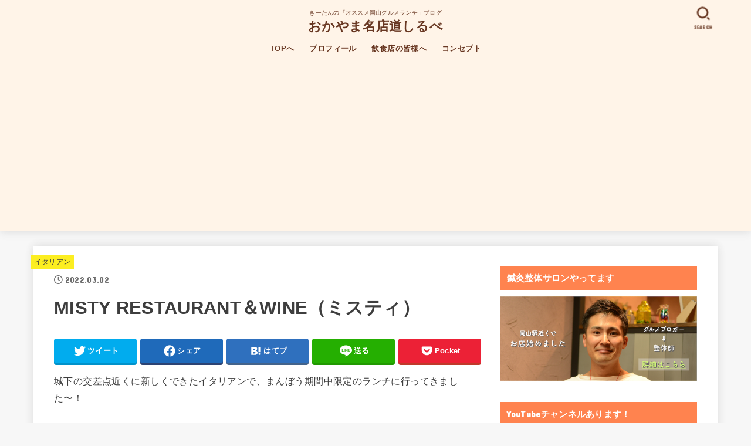

--- FILE ---
content_type: text/html; charset=UTF-8
request_url: https://okayamagourmet.com/itarian/38319
body_size: 63164
content:
<!doctype html><html lang="ja"><head><meta charset="utf-8"><meta http-equiv="X-UA-Compatible" content="IE=edge"><meta name="HandheldFriendly" content="True"><meta name="MobileOptimized" content="320"><meta name="viewport" content="width=device-width, initial-scale=1"/><link rel="pingback" href="https://okayamagourmet.com/xmlrpc.php"><title>MISTY RESTAURANT＆WINE（ミスティ） &#8211; おかやま名店道しるべ</title><meta name='robots' content='max-image-preview:large' /><style>img:is([sizes="auto" i], [sizes^="auto," i]) { contain-intrinsic-size: 3000px 1500px }</style><meta name="google-site-verification" content="Q7Wm2Ym3NZLXPIeIvtFPRGdN6wYB2YDFq6fyJQNz6XM" /><link rel='dns-prefetch' href='//secure.gravatar.com' /><link rel='dns-prefetch' href='//stats.wp.com' /><link rel='dns-prefetch' href='//fonts.googleapis.com' /><link rel='dns-prefetch' href='//cdnjs.cloudflare.com' /><link rel='dns-prefetch' href='//v0.wordpress.com' /><link rel='preconnect' href='//i0.wp.com' /><link rel='preconnect' href='//c0.wp.com' /><link rel="alternate" type="application/rss+xml" title="おかやま名店道しるべ &raquo; フィード" href="https://okayamagourmet.com/feed" /><link rel="alternate" type="application/rss+xml" title="おかやま名店道しるべ &raquo; コメントフィード" href="https://okayamagourmet.com/comments/feed" /><link rel="alternate" type="application/rss+xml" title="おかやま名店道しるべ &raquo; MISTY RESTAURANT＆WINE（ミスティ） のコメントのフィード" href="https://okayamagourmet.com/itarian/38319/feed" /> <script defer src="[data-uri]"></script> <link rel='stylesheet' id='sbi_styles-css' href='https://okayamagourmet.com/wp-content/plugins/instagram-feed/css/sbi-styles.min.css?ver=6.10.0' type='text/css' media='all' /><style id='wp-emoji-styles-inline-css' type='text/css'>img.wp-smiley, img.emoji {
		display: inline !important;
		border: none !important;
		box-shadow: none !important;
		height: 1em !important;
		width: 1em !important;
		margin: 0 0.07em !important;
		vertical-align: -0.1em !important;
		background: none !important;
		padding: 0 !important;
	}</style><link rel='stylesheet' id='wp-block-library-css' href='https://okayamagourmet.com/wp-includes/css/dist/block-library/style.min.css' type='text/css' media='all' /><style id='classic-theme-styles-inline-css' type='text/css'>/*! This file is auto-generated */
.wp-block-button__link{color:#fff;background-color:#32373c;border-radius:9999px;box-shadow:none;text-decoration:none;padding:calc(.667em + 2px) calc(1.333em + 2px);font-size:1.125em}.wp-block-file__button{background:#32373c;color:#fff;text-decoration:none}</style><link rel='stylesheet' id='mediaelement-css' href='https://okayamagourmet.com/wp-includes/js/mediaelement/mediaelementplayer-legacy.min.css?ver=4.2.17' type='text/css' media='all' /><link rel='stylesheet' id='wp-mediaelement-css' href='https://okayamagourmet.com/wp-includes/js/mediaelement/wp-mediaelement.min.css' type='text/css' media='all' /><style id='jetpack-sharing-buttons-style-inline-css' type='text/css'>.jetpack-sharing-buttons__services-list{display:flex;flex-direction:row;flex-wrap:wrap;gap:0;list-style-type:none;margin:5px;padding:0}.jetpack-sharing-buttons__services-list.has-small-icon-size{font-size:12px}.jetpack-sharing-buttons__services-list.has-normal-icon-size{font-size:16px}.jetpack-sharing-buttons__services-list.has-large-icon-size{font-size:24px}.jetpack-sharing-buttons__services-list.has-huge-icon-size{font-size:36px}@media print{.jetpack-sharing-buttons__services-list{display:none!important}}.editor-styles-wrapper .wp-block-jetpack-sharing-buttons{gap:0;padding-inline-start:0}ul.jetpack-sharing-buttons__services-list.has-background{padding:1.25em 2.375em}</style><style id='global-styles-inline-css' type='text/css'>:root{--wp--preset--aspect-ratio--square: 1;--wp--preset--aspect-ratio--4-3: 4/3;--wp--preset--aspect-ratio--3-4: 3/4;--wp--preset--aspect-ratio--3-2: 3/2;--wp--preset--aspect-ratio--2-3: 2/3;--wp--preset--aspect-ratio--16-9: 16/9;--wp--preset--aspect-ratio--9-16: 9/16;--wp--preset--color--black: #000;--wp--preset--color--cyan-bluish-gray: #abb8c3;--wp--preset--color--white: #fff;--wp--preset--color--pale-pink: #f78da7;--wp--preset--color--vivid-red: #cf2e2e;--wp--preset--color--luminous-vivid-orange: #ff6900;--wp--preset--color--luminous-vivid-amber: #fcb900;--wp--preset--color--light-green-cyan: #7bdcb5;--wp--preset--color--vivid-green-cyan: #00d084;--wp--preset--color--pale-cyan-blue: #8ed1fc;--wp--preset--color--vivid-cyan-blue: #0693e3;--wp--preset--color--vivid-purple: #9b51e0;--wp--preset--color--mainttlbg: var(--main-ttl-bg);--wp--preset--color--mainttltext: var(--main-ttl-color);--wp--preset--gradient--vivid-cyan-blue-to-vivid-purple: linear-gradient(135deg,rgba(6,147,227,1) 0%,rgb(155,81,224) 100%);--wp--preset--gradient--light-green-cyan-to-vivid-green-cyan: linear-gradient(135deg,rgb(122,220,180) 0%,rgb(0,208,130) 100%);--wp--preset--gradient--luminous-vivid-amber-to-luminous-vivid-orange: linear-gradient(135deg,rgba(252,185,0,1) 0%,rgba(255,105,0,1) 100%);--wp--preset--gradient--luminous-vivid-orange-to-vivid-red: linear-gradient(135deg,rgba(255,105,0,1) 0%,rgb(207,46,46) 100%);--wp--preset--gradient--very-light-gray-to-cyan-bluish-gray: linear-gradient(135deg,rgb(238,238,238) 0%,rgb(169,184,195) 100%);--wp--preset--gradient--cool-to-warm-spectrum: linear-gradient(135deg,rgb(74,234,220) 0%,rgb(151,120,209) 20%,rgb(207,42,186) 40%,rgb(238,44,130) 60%,rgb(251,105,98) 80%,rgb(254,248,76) 100%);--wp--preset--gradient--blush-light-purple: linear-gradient(135deg,rgb(255,206,236) 0%,rgb(152,150,240) 100%);--wp--preset--gradient--blush-bordeaux: linear-gradient(135deg,rgb(254,205,165) 0%,rgb(254,45,45) 50%,rgb(107,0,62) 100%);--wp--preset--gradient--luminous-dusk: linear-gradient(135deg,rgb(255,203,112) 0%,rgb(199,81,192) 50%,rgb(65,88,208) 100%);--wp--preset--gradient--pale-ocean: linear-gradient(135deg,rgb(255,245,203) 0%,rgb(182,227,212) 50%,rgb(51,167,181) 100%);--wp--preset--gradient--electric-grass: linear-gradient(135deg,rgb(202,248,128) 0%,rgb(113,206,126) 100%);--wp--preset--gradient--midnight: linear-gradient(135deg,rgb(2,3,129) 0%,rgb(40,116,252) 100%);--wp--preset--font-size--small: 13px;--wp--preset--font-size--medium: 20px;--wp--preset--font-size--large: 36px;--wp--preset--font-size--x-large: 42px;--wp--preset--spacing--20: 0.44rem;--wp--preset--spacing--30: 0.67rem;--wp--preset--spacing--40: 1rem;--wp--preset--spacing--50: 1.5rem;--wp--preset--spacing--60: 2.25rem;--wp--preset--spacing--70: 3.38rem;--wp--preset--spacing--80: 5.06rem;--wp--preset--shadow--natural: 6px 6px 9px rgba(0, 0, 0, 0.2);--wp--preset--shadow--deep: 12px 12px 50px rgba(0, 0, 0, 0.4);--wp--preset--shadow--sharp: 6px 6px 0px rgba(0, 0, 0, 0.2);--wp--preset--shadow--outlined: 6px 6px 0px -3px rgba(255, 255, 255, 1), 6px 6px rgba(0, 0, 0, 1);--wp--preset--shadow--crisp: 6px 6px 0px rgba(0, 0, 0, 1);}:where(.is-layout-flex){gap: 0.5em;}:where(.is-layout-grid){gap: 0.5em;}body .is-layout-flex{display: flex;}.is-layout-flex{flex-wrap: wrap;align-items: center;}.is-layout-flex > :is(*, div){margin: 0;}body .is-layout-grid{display: grid;}.is-layout-grid > :is(*, div){margin: 0;}:where(.wp-block-columns.is-layout-flex){gap: 2em;}:where(.wp-block-columns.is-layout-grid){gap: 2em;}:where(.wp-block-post-template.is-layout-flex){gap: 1.25em;}:where(.wp-block-post-template.is-layout-grid){gap: 1.25em;}.has-black-color{color: var(--wp--preset--color--black) !important;}.has-cyan-bluish-gray-color{color: var(--wp--preset--color--cyan-bluish-gray) !important;}.has-white-color{color: var(--wp--preset--color--white) !important;}.has-pale-pink-color{color: var(--wp--preset--color--pale-pink) !important;}.has-vivid-red-color{color: var(--wp--preset--color--vivid-red) !important;}.has-luminous-vivid-orange-color{color: var(--wp--preset--color--luminous-vivid-orange) !important;}.has-luminous-vivid-amber-color{color: var(--wp--preset--color--luminous-vivid-amber) !important;}.has-light-green-cyan-color{color: var(--wp--preset--color--light-green-cyan) !important;}.has-vivid-green-cyan-color{color: var(--wp--preset--color--vivid-green-cyan) !important;}.has-pale-cyan-blue-color{color: var(--wp--preset--color--pale-cyan-blue) !important;}.has-vivid-cyan-blue-color{color: var(--wp--preset--color--vivid-cyan-blue) !important;}.has-vivid-purple-color{color: var(--wp--preset--color--vivid-purple) !important;}.has-black-background-color{background-color: var(--wp--preset--color--black) !important;}.has-cyan-bluish-gray-background-color{background-color: var(--wp--preset--color--cyan-bluish-gray) !important;}.has-white-background-color{background-color: var(--wp--preset--color--white) !important;}.has-pale-pink-background-color{background-color: var(--wp--preset--color--pale-pink) !important;}.has-vivid-red-background-color{background-color: var(--wp--preset--color--vivid-red) !important;}.has-luminous-vivid-orange-background-color{background-color: var(--wp--preset--color--luminous-vivid-orange) !important;}.has-luminous-vivid-amber-background-color{background-color: var(--wp--preset--color--luminous-vivid-amber) !important;}.has-light-green-cyan-background-color{background-color: var(--wp--preset--color--light-green-cyan) !important;}.has-vivid-green-cyan-background-color{background-color: var(--wp--preset--color--vivid-green-cyan) !important;}.has-pale-cyan-blue-background-color{background-color: var(--wp--preset--color--pale-cyan-blue) !important;}.has-vivid-cyan-blue-background-color{background-color: var(--wp--preset--color--vivid-cyan-blue) !important;}.has-vivid-purple-background-color{background-color: var(--wp--preset--color--vivid-purple) !important;}.has-black-border-color{border-color: var(--wp--preset--color--black) !important;}.has-cyan-bluish-gray-border-color{border-color: var(--wp--preset--color--cyan-bluish-gray) !important;}.has-white-border-color{border-color: var(--wp--preset--color--white) !important;}.has-pale-pink-border-color{border-color: var(--wp--preset--color--pale-pink) !important;}.has-vivid-red-border-color{border-color: var(--wp--preset--color--vivid-red) !important;}.has-luminous-vivid-orange-border-color{border-color: var(--wp--preset--color--luminous-vivid-orange) !important;}.has-luminous-vivid-amber-border-color{border-color: var(--wp--preset--color--luminous-vivid-amber) !important;}.has-light-green-cyan-border-color{border-color: var(--wp--preset--color--light-green-cyan) !important;}.has-vivid-green-cyan-border-color{border-color: var(--wp--preset--color--vivid-green-cyan) !important;}.has-pale-cyan-blue-border-color{border-color: var(--wp--preset--color--pale-cyan-blue) !important;}.has-vivid-cyan-blue-border-color{border-color: var(--wp--preset--color--vivid-cyan-blue) !important;}.has-vivid-purple-border-color{border-color: var(--wp--preset--color--vivid-purple) !important;}.has-vivid-cyan-blue-to-vivid-purple-gradient-background{background: var(--wp--preset--gradient--vivid-cyan-blue-to-vivid-purple) !important;}.has-light-green-cyan-to-vivid-green-cyan-gradient-background{background: var(--wp--preset--gradient--light-green-cyan-to-vivid-green-cyan) !important;}.has-luminous-vivid-amber-to-luminous-vivid-orange-gradient-background{background: var(--wp--preset--gradient--luminous-vivid-amber-to-luminous-vivid-orange) !important;}.has-luminous-vivid-orange-to-vivid-red-gradient-background{background: var(--wp--preset--gradient--luminous-vivid-orange-to-vivid-red) !important;}.has-very-light-gray-to-cyan-bluish-gray-gradient-background{background: var(--wp--preset--gradient--very-light-gray-to-cyan-bluish-gray) !important;}.has-cool-to-warm-spectrum-gradient-background{background: var(--wp--preset--gradient--cool-to-warm-spectrum) !important;}.has-blush-light-purple-gradient-background{background: var(--wp--preset--gradient--blush-light-purple) !important;}.has-blush-bordeaux-gradient-background{background: var(--wp--preset--gradient--blush-bordeaux) !important;}.has-luminous-dusk-gradient-background{background: var(--wp--preset--gradient--luminous-dusk) !important;}.has-pale-ocean-gradient-background{background: var(--wp--preset--gradient--pale-ocean) !important;}.has-electric-grass-gradient-background{background: var(--wp--preset--gradient--electric-grass) !important;}.has-midnight-gradient-background{background: var(--wp--preset--gradient--midnight) !important;}.has-small-font-size{font-size: var(--wp--preset--font-size--small) !important;}.has-medium-font-size{font-size: var(--wp--preset--font-size--medium) !important;}.has-large-font-size{font-size: var(--wp--preset--font-size--large) !important;}.has-x-large-font-size{font-size: var(--wp--preset--font-size--x-large) !important;}
:where(.wp-block-post-template.is-layout-flex){gap: 1.25em;}:where(.wp-block-post-template.is-layout-grid){gap: 1.25em;}
:where(.wp-block-columns.is-layout-flex){gap: 2em;}:where(.wp-block-columns.is-layout-grid){gap: 2em;}
:root :where(.wp-block-pullquote){font-size: 1.5em;line-height: 1.6;}</style><link rel='stylesheet' id='toc-screen-css' href='https://okayamagourmet.com/wp-content/plugins/table-of-contents-plus/screen.min.css?ver=2411.1' type='text/css' media='all' /><link rel='stylesheet' id='whats-new-style-css' href='https://okayamagourmet.com/wp-content/cache/autoptimize/css/autoptimize_single_c2bb7d0452102915fcd20bd2fe54f24b.css?ver=2.0.2' type='text/css' media='all' /><link rel='stylesheet' id='stk_style-css' href='https://okayamagourmet.com/wp-content/cache/autoptimize/css/autoptimize_single_50f8c8cb3828a1a0ad99b2762013ed0f.css?ver=3.21.1' type='text/css' media='all' /><style id='stk_style-inline-css' type='text/css'>:root{--stk-base-font-family:"游ゴシック","Yu Gothic","游ゴシック体","YuGothic","Hiragino Kaku Gothic ProN",Meiryo,sans-serif;--stk-base-font-size-pc:103%;--stk-base-font-size-sp:103%;--stk-font-awesome-free:"Font Awesome 6 Free";--stk-font-awesome-brand:"Font Awesome 6 Brands";--wp--preset--font-size--medium:clamp(1.2em,2.5vw,20px);--wp--preset--font-size--large:clamp(1.5em,4.5vw,36px);--wp--preset--font-size--x-large:clamp(1.9em,5.25vw,42px);--wp--style--gallery-gap-default:.5em;--stk-margin:1.6em;--main-text-color:#3E3E3E;--main-link-color:#6ea06f;--main-link-color-hover:#E69B9B;--main-ttl-bg:#ff834f;--main-ttl-bg-rgba:rgba(255,131,79,.1);--main-ttl-color:#fff;--header-bg:#fff4e8;--header-bg-overlay:#0ea3c9;--header-logo-color:#683722;--header-text-color:#683722;--inner-content-bg:#fff;--label-bg:#fcee21;--label-text-color:#3e3e3e;--slider-text-color:#444;--side-text-color:#3e3e3e;--footer-bg:#665151;--footer-text-color:#CACACA;--footer-link-color:#f70000;--new-mark-bg:#ff6347;--oc-box-blue:#82c8e2;--oc-box-blue-inner:#d4f3ff;--oc-box-red:#ee5656;--oc-box-red-inner:#feeeed;--oc-box-yellow:#f7cf2e;--oc-box-yellow-inner:#fffae2;--oc-box-green:#39cd75;--oc-box-green-inner:#e8fbf0;--oc-box-pink:#f7b2b2;--oc-box-pink-inner:#fee;--oc-box-gray:#9c9c9c;--oc-box-gray-inner:#f5f5f5;--oc-box-black:#313131;--oc-box-black-inner:#404040;--oc-btn-rich_yellow:#f7cf2e;--oc-btn-rich_yellow-sdw:#ecb254;--oc-btn-rich_pink:#ee5656;--oc-btn-rich_pink-sdw:#d34e4e;--oc-btn-rich_orange:#ef9b2f;--oc-btn-rich_orange-sdw:#cc8c23;--oc-btn-rich_green:#39cd75;--oc-btn-rich_green-sdw:#1eae59;--oc-btn-rich_blue:#19b4ce;--oc-btn-rich_blue-sdw:#07889d;--oc-base-border-color:rgba(125,125,125,.3);--oc-has-background-basic-padding:1.1em;--stk-maker-yellow:#ff6;--stk-maker-pink:#ffd5d5;--stk-maker-blue:#b5dfff;--stk-maker-green:#cff7c7;--stk-caption-font-size:11px}
@media only screen and (max-width:480px){#toc_container{font-size:90%}}#toc_container{width:100%!important;padding:1.2em;border:5px solid rgba(100,100,100,.2)}#toc_container li{margin:1em 0;font-weight:bold}#toc_container li li{font-weight:normal;margin:.5em 0}#toc_container li::before{content:none}#toc_container .toc_number{display:inline-block;font-weight:bold;font-size:75%;background-color:var(--main-ttl-bg);color:var(--main-ttl-color);min-width:2.1em;min-height:2.1em;line-height:2.1;text-align:center;border-radius:1em;margin-right:.3em;padding:0 7px}#toc_container a{color:inherit;text-decoration:none}#toc_container a:hover{text-decoration:underline}#toc_container p.toc_title{max-width:580px;font-weight:bold;text-align:left;margin:0 auto;font-size:100%;vertical-align:middle}#toc_container .toc_title::before{display:inline-block;font-family:var(--stk-font-awesome-free,"Font Awesome 5 Free");font-weight:900;content:"\f03a";margin-right:.8em;margin-left:.4em;transform:scale(1.4);color:var(--main-ttl-bg)}#toc_container .toc_title .toc_toggle{font-size:80%;font-weight:normal;margin-left:.2em}#toc_container .toc_list{max-width:580px;margin-left:auto;margin-right:auto}#toc_container .toc_list>li{padding-left:0}</style><link rel='stylesheet' id='gf_font-css' href='https://fonts.googleapis.com/css?family=Concert+One&#038;display=swap' type='text/css' media='all' /><style id='gf_font-inline-css' type='text/css'>.gf {font-family: "Concert One", "游ゴシック", "Yu Gothic", "游ゴシック体", "YuGothic", "Hiragino Kaku Gothic ProN", Meiryo, sans-serif;}</style><link rel='stylesheet' id='fontawesome-css' href='https://cdnjs.cloudflare.com/ajax/libs/font-awesome/6.3.0/css/all.min.css' type='text/css' media='all' /><style id='jetpack_facebook_likebox-inline-css' type='text/css'>.widget_facebook_likebox {
	overflow: hidden;
}</style> <script type="text/javascript" src="https://okayamagourmet.com/wp-includes/js/jquery/jquery.min.js?ver=3.7.1" id="jquery-core-js"></script> <script defer type="text/javascript" src="https://okayamagourmet.com/wp-includes/js/jquery/jquery-migrate.min.js?ver=3.4.1" id="jquery-migrate-js"></script> <script defer id="jquery-js-after" src="[data-uri]"></script> <link rel="https://api.w.org/" href="https://okayamagourmet.com/wp-json/" /><link rel="alternate" title="JSON" type="application/json" href="https://okayamagourmet.com/wp-json/wp/v2/posts/38319" /><link rel="EditURI" type="application/rsd+xml" title="RSD" href="https://okayamagourmet.com/xmlrpc.php?rsd" /><link rel="canonical" href="https://okayamagourmet.com/itarian/38319" /><link rel='shortlink' href='https://wp.me/p4APOL-9Y3' /><link rel="alternate" title="oEmbed (JSON)" type="application/json+oembed" href="https://okayamagourmet.com/wp-json/oembed/1.0/embed?url=https%3A%2F%2Fokayamagourmet.com%2Fitarian%2F38319" /><link rel="alternate" title="oEmbed (XML)" type="text/xml+oembed" href="https://okayamagourmet.com/wp-json/oembed/1.0/embed?url=https%3A%2F%2Fokayamagourmet.com%2Fitarian%2F38319&#038;format=xml" /><style>img#wpstats{display:none}</style><link rel="apple-touch-icon" sizes="57x57" href="/wp-content/uploads/fbrfg/apple-touch-icon-57x57.png"><link rel="apple-touch-icon" sizes="60x60" href="/wp-content/uploads/fbrfg/apple-touch-icon-60x60.png"><link rel="apple-touch-icon" sizes="72x72" href="/wp-content/uploads/fbrfg/apple-touch-icon-72x72.png"><link rel="apple-touch-icon" sizes="76x76" href="/wp-content/uploads/fbrfg/apple-touch-icon-76x76.png"><link rel="apple-touch-icon" sizes="114x114" href="/wp-content/uploads/fbrfg/apple-touch-icon-114x114.png"><link rel="apple-touch-icon" sizes="120x120" href="/wp-content/uploads/fbrfg/apple-touch-icon-120x120.png"><link rel="apple-touch-icon" sizes="144x144" href="/wp-content/uploads/fbrfg/apple-touch-icon-144x144.png"><link rel="apple-touch-icon" sizes="152x152" href="/wp-content/uploads/fbrfg/apple-touch-icon-152x152.png"><link rel="apple-touch-icon" sizes="180x180" href="/wp-content/uploads/fbrfg/apple-touch-icon-180x180.png"><link rel="icon" type="image/png" href="/wp-content/uploads/fbrfg/favicon-32x32.png" sizes="32x32"><link rel="icon" type="image/png" href="/wp-content/uploads/fbrfg/android-chrome-192x192.png" sizes="192x192"><link rel="icon" type="image/png" href="/wp-content/uploads/fbrfg/favicon-96x96.png" sizes="96x96"><link rel="icon" type="image/png" href="/wp-content/uploads/fbrfg/favicon-16x16.png" sizes="16x16"><link rel="manifest" href="/wp-content/uploads/fbrfg/manifest.json"><link rel="shortcut icon" href="/wp-content/uploads/fbrfg/favicon.ico"><meta name="msapplication-TileColor" content="#ffffff"><meta name="msapplication-TileImage" content="/wp-content/uploads/fbrfg/mstile-144x144.png"><meta name="msapplication-config" content="/wp-content/uploads/fbrfg/browserconfig.xml"><meta name="theme-color" content="#ffffff"><meta name="thumbnail" content="https://okayamagourmet.com/wp-content/uploads/2023/08/A7306203.jpg" /><meta property="og:type" content="article" /><meta property="og:title" content="MISTY RESTAURANT＆WINE（ミスティ）" /><meta property="og:url" content="https://okayamagourmet.com/itarian/38319" /><meta property="og:description" content="城下の交差点近くに新しくできたイタリアンで、まんぼう期間中限定のランチに行ってきました〜！@misty_oka&hellip;" /><meta property="article:published_time" content="2022-03-02T05:21:00+00:00" /><meta property="article:modified_time" content="2023-08-16T06:24:39+00:00" /><meta property="og:site_name" content="おかやま名店道しるべ" /><meta property="og:image" content="https://i0.wp.com/okayamagourmet.com/wp-content/uploads/2023/08/A7306203.jpg?fit=1200%2C800&#038;ssl=1" /><meta property="og:image:width" content="1200" /><meta property="og:image:height" content="800" /><meta property="og:image:alt" content="" /><meta property="og:locale" content="ja_JP" /><meta name="twitter:text:title" content="MISTY RESTAURANT＆WINE（ミスティ）" /><meta name="twitter:image" content="https://i0.wp.com/okayamagourmet.com/wp-content/uploads/2023/08/A7306203.jpg?fit=1200%2C800&#038;ssl=1&#038;w=640" /><meta name="twitter:card" content="summary_large_image" /><link rel="icon" href="https://i0.wp.com/okayamagourmet.com/wp-content/uploads/2019/11/cropped-mainlogo.jpg?fit=32%2C32&#038;ssl=1" sizes="32x32" /><link rel="icon" href="https://i0.wp.com/okayamagourmet.com/wp-content/uploads/2019/11/cropped-mainlogo.jpg?fit=192%2C192&#038;ssl=1" sizes="192x192" /><link rel="apple-touch-icon" href="https://i0.wp.com/okayamagourmet.com/wp-content/uploads/2019/11/cropped-mainlogo.jpg?fit=180%2C180&#038;ssl=1" /><meta name="msapplication-TileImage" content="https://i0.wp.com/okayamagourmet.com/wp-content/uploads/2019/11/cropped-mainlogo.jpg?fit=270%2C270&#038;ssl=1" /> <script defer src="https://www.googletagmanager.com/gtag/js?id=UA-40239807-3"></script> <script defer src="[data-uri]"></script></head><body class="wp-singular post-template-default single single-post postid-38319 single-format-standard wp-embed-responsive wp-theme-jstork19 h_layout_pc_center_full h_layout_sp_center"> <svg xmlns="http://www.w3.org/2000/svg" width="0" height="0" focusable="false" role="none" style="visibility: hidden; position: absolute; left: -9999px; overflow: hidden;"><defs> <symbol viewBox="0 0 512 512" id="stk-facebook-svg"><path d="M504 256C504 119 393 8 256 8S8 119 8 256c0 123.78 90.69 226.38 209.25 245V327.69h-63V256h63v-54.64c0-62.15 37-96.48 93.67-96.48 27.14 0 55.52 4.84 55.52 4.84v61h-31.28c-30.8 0-40.41 19.12-40.41 38.73V256h68.78l-11 71.69h-57.78V501C413.31 482.38 504 379.78 504 256z"/></symbol> <symbol viewBox="0 0 512 512" id="stk-twitter-svg"><path d="M459.37 151.716c.325 4.548.325 9.097.325 13.645 0 138.72-105.583 298.558-298.558 298.558-59.452 0-114.68-17.219-161.137-47.106 8.447.974 16.568 1.299 25.34 1.299 49.055 0 94.213-16.568 130.274-44.832-46.132-.975-84.792-31.188-98.112-72.772 6.498.974 12.995 1.624 19.818 1.624 9.421 0 18.843-1.3 27.614-3.573-48.081-9.747-84.143-51.98-84.143-102.985v-1.299c13.969 7.797 30.214 12.67 47.431 13.319-28.264-18.843-46.781-51.005-46.781-87.391 0-19.492 5.197-37.36 14.294-52.954 51.655 63.675 129.3 105.258 216.365 109.807-1.624-7.797-2.599-15.918-2.599-24.04 0-57.828 46.782-104.934 104.934-104.934 30.213 0 57.502 12.67 76.67 33.137 23.715-4.548 46.456-13.32 66.599-25.34-7.798 24.366-24.366 44.833-46.132 57.827 21.117-2.273 41.584-8.122 60.426-16.243-14.292 20.791-32.161 39.308-52.628 54.253z"/></symbol> <symbol viewBox="0 0 576 512" id="stk-youtube-svg"><path d="M549.655 124.083c-6.281-23.65-24.787-42.276-48.284-48.597C458.781 64 288 64 288 64S117.22 64 74.629 75.486c-23.497 6.322-42.003 24.947-48.284 48.597-11.412 42.867-11.412 132.305-11.412 132.305s0 89.438 11.412 132.305c6.281 23.65 24.787 41.5 48.284 47.821C117.22 448 288 448 288 448s170.78 0 213.371-11.486c23.497-6.321 42.003-24.171 48.284-47.821 11.412-42.867 11.412-132.305 11.412-132.305s0-89.438-11.412-132.305zm-317.51 213.508V175.185l142.739 81.205-142.739 81.201z"/></symbol> <symbol viewBox="0 0 448 512" id="stk-instagram-svg"><path d="M224.1 141c-63.6 0-114.9 51.3-114.9 114.9s51.3 114.9 114.9 114.9S339 319.5 339 255.9 287.7 141 224.1 141zm0 189.6c-41.1 0-74.7-33.5-74.7-74.7s33.5-74.7 74.7-74.7 74.7 33.5 74.7 74.7-33.6 74.7-74.7 74.7zm146.4-194.3c0 14.9-12 26.8-26.8 26.8-14.9 0-26.8-12-26.8-26.8s12-26.8 26.8-26.8 26.8 12 26.8 26.8zm76.1 27.2c-1.7-35.9-9.9-67.7-36.2-93.9-26.2-26.2-58-34.4-93.9-36.2-37-2.1-147.9-2.1-184.9 0-35.8 1.7-67.6 9.9-93.9 36.1s-34.4 58-36.2 93.9c-2.1 37-2.1 147.9 0 184.9 1.7 35.9 9.9 67.7 36.2 93.9s58 34.4 93.9 36.2c37 2.1 147.9 2.1 184.9 0 35.9-1.7 67.7-9.9 93.9-36.2 26.2-26.2 34.4-58 36.2-93.9 2.1-37 2.1-147.8 0-184.8zM398.8 388c-7.8 19.6-22.9 34.7-42.6 42.6-29.5 11.7-99.5 9-132.1 9s-102.7 2.6-132.1-9c-19.6-7.8-34.7-22.9-42.6-42.6-11.7-29.5-9-99.5-9-132.1s-2.6-102.7 9-132.1c7.8-19.6 22.9-34.7 42.6-42.6 29.5-11.7 99.5-9 132.1-9s102.7-2.6 132.1 9c19.6 7.8 34.7 22.9 42.6 42.6 11.7 29.5 9 99.5 9 132.1s2.7 102.7-9 132.1z"/></symbol> <symbol viewBox="0 0 32 32" id="stk-line-svg"><path d="M25.82 13.151c0.465 0 0.84 0.38 0.84 0.841 0 0.46-0.375 0.84-0.84 0.84h-2.34v1.5h2.34c0.465 0 0.84 0.377 0.84 0.84 0 0.459-0.375 0.839-0.84 0.839h-3.181c-0.46 0-0.836-0.38-0.836-0.839v-6.361c0-0.46 0.376-0.84 0.84-0.84h3.181c0.461 0 0.836 0.38 0.836 0.84 0 0.465-0.375 0.84-0.84 0.84h-2.34v1.5zM20.68 17.172c0 0.36-0.232 0.68-0.576 0.795-0.085 0.028-0.177 0.041-0.265 0.041-0.281 0-0.521-0.12-0.68-0.333l-3.257-4.423v3.92c0 0.459-0.372 0.839-0.841 0.839-0.461 0-0.835-0.38-0.835-0.839v-6.361c0-0.36 0.231-0.68 0.573-0.793 0.080-0.031 0.181-0.044 0.259-0.044 0.26 0 0.5 0.139 0.66 0.339l3.283 4.44v-3.941c0-0.46 0.376-0.84 0.84-0.84 0.46 0 0.84 0.38 0.84 0.84zM13.025 17.172c0 0.459-0.376 0.839-0.841 0.839-0.46 0-0.836-0.38-0.836-0.839v-6.361c0-0.46 0.376-0.84 0.84-0.84 0.461 0 0.837 0.38 0.837 0.84zM9.737 18.011h-3.181c-0.46 0-0.84-0.38-0.84-0.839v-6.361c0-0.46 0.38-0.84 0.84-0.84 0.464 0 0.84 0.38 0.84 0.84v5.521h2.341c0.464 0 0.839 0.377 0.839 0.84 0 0.459-0.376 0.839-0.839 0.839zM32 13.752c0-7.161-7.18-12.989-16-12.989s-16 5.828-16 12.989c0 6.415 5.693 11.789 13.38 12.811 0.521 0.109 1.231 0.344 1.411 0.787 0.16 0.401 0.105 1.021 0.051 1.44l-0.219 1.36c-0.060 0.401-0.32 1.581 1.399 0.86 1.721-0.719 9.221-5.437 12.581-9.3 2.299-2.519 3.397-5.099 3.397-7.957z"/></symbol> <symbol viewBox="0 0 50 50" id="stk-feedly-svg"><path d="M20.42,44.65h9.94c1.59,0,3.12-.63,4.25-1.76l12-12c2.34-2.34,2.34-6.14,0-8.48L29.64,5.43c-2.34-2.34-6.14-2.34-8.48,0L4.18,22.4c-2.34,2.34-2.34,6.14,0,8.48l12,12c1.12,1.12,2.65,1.76,4.24,1.76Zm-2.56-11.39l-.95-.95c-.39-.39-.39-1.02,0-1.41l7.07-7.07c.39-.39,1.02-.39,1.41,0l2.12,2.12c.39,.39,.39,1.02,0,1.41l-5.9,5.9c-.19,.19-.44,.29-.71,.29h-2.34c-.27,0-.52-.11-.71-.29Zm10.36,4.71l-.95,.95c-.19,.19-.44,.29-.71,.29h-2.34c-.27,0-.52-.11-.71-.29l-.95-.95c-.39-.39-.39-1.02,0-1.41l2.12-2.12c.39-.39,1.02-.39,1.41,0l2.12,2.12c.39,.39,.39,1.02,0,1.41ZM11.25,25.23l12.73-12.73c.39-.39,1.02-.39,1.41,0l2.12,2.12c.39,.39,.39,1.02,0,1.41l-11.55,11.55c-.19,.19-.45,.29-.71,.29h-2.34c-.27,0-.52-.11-.71-.29l-.95-.95c-.39-.39-.39-1.02,0-1.41Z"/></symbol> <symbol viewBox="0 0 448 512" id="stk-tiktok-svg"><path d="M448,209.91a210.06,210.06,0,0,1-122.77-39.25V349.38A162.55,162.55,0,1,1,185,188.31V278.2a74.62,74.62,0,1,0,52.23,71.18V0l88,0a121.18,121.18,0,0,0,1.86,22.17h0A122.18,122.18,0,0,0,381,102.39a121.43,121.43,0,0,0,67,20.14Z"/></symbol> <symbol viewBox="0 0 50 50" id="stk-hatebu-svg"><path d="M5.53,7.51c5.39,0,10.71,0,16.02,0,.73,0,1.47,.06,2.19,.19,3.52,.6,6.45,3.36,6.99,6.54,.63,3.68-1.34,7.09-5.02,8.67-.32,.14-.63,.27-1.03,.45,3.69,.93,6.25,3.02,7.37,6.59,1.79,5.7-2.32,11.79-8.4,12.05-6.01,.26-12.03,.06-18.13,.06V7.51Zm8.16,28.37c.16,.03,.26,.07,.35,.07,1.82,0,3.64,.03,5.46,0,2.09-.03,3.73-1.58,3.89-3.62,.14-1.87-1.28-3.79-3.27-3.97-2.11-.19-4.25-.04-6.42-.04v7.56Zm-.02-13.77c1.46,0,2.83,0,4.2,0,.29,0,.58,0,.86-.03,1.67-.21,3.01-1.53,3.17-3.12,.16-1.62-.75-3.32-2.36-3.61-1.91-.34-3.89-.25-5.87-.35v7.1Z"/><path d="M43.93,30.53h-7.69V7.59h7.69V30.53Z"/><path d="M44,38.27c0,2.13-1.79,3.86-3.95,3.83-2.12-.03-3.86-1.77-3.85-3.85,0-2.13,1.8-3.86,3.96-3.83,2.12,.03,3.85,1.75,3.84,3.85Z"/></symbol> <symbol id="stk-pokect-svg" viewBox="0 0 50 50"><path d="M8.04,6.5c-2.24,.15-3.6,1.42-3.6,3.7v13.62c0,11.06,11,19.75,20.52,19.68,10.7-.08,20.58-9.11,20.58-19.68V10.2c0-2.28-1.44-3.57-3.7-3.7H8.04Zm8.67,11.08l8.25,7.84,8.26-7.84c3.7-1.55,5.31,2.67,3.79,3.9l-10.76,10.27c-.35,.33-2.23,.33-2.58,0l-10.76-10.27c-1.45-1.36,.44-5.65,3.79-3.9h0Z"/></symbol> <symbol id="stk-pinterest-svg" viewBox="0 0 50 50"><path d="M3.63,25c.11-6.06,2.25-11.13,6.43-15.19,4.18-4.06,9.15-6.12,14.94-6.18,6.23,.11,11.34,2.24,15.32,6.38,3.98,4.15,6,9.14,6.05,14.98-.11,6.01-2.25,11.06-6.43,15.15-4.18,4.09-9.15,6.16-14.94,6.21-2,0-4-.31-6.01-.92,.39-.61,.78-1.31,1.17-2.09,.44-.94,1-2.73,1.67-5.34,.17-.72,.42-1.7,.75-2.92,.39,.67,1.06,1.28,2,1.84,2.5,1.17,5.15,1.06,7.93-.33,2.89-1.67,4.9-4.26,6.01-7.76,1-3.67,.88-7.08-.38-10.22-1.25-3.15-3.49-5.41-6.72-6.8-4.06-1.17-8.01-1.04-11.85,.38s-6.51,3.85-8.01,7.3c-.39,1.28-.62,2.55-.71,3.8s-.04,2.47,.12,3.67,.59,2.27,1.25,3.21,1.56,1.67,2.67,2.17c.28,.11,.5,.11,.67,0,.22-.11,.44-.56,.67-1.33s.31-1.31,.25-1.59c-.06-.11-.17-.31-.33-.59-1.17-1.89-1.56-3.88-1.17-5.97,.39-2.09,1.25-3.85,2.59-5.3,2.06-1.84,4.47-2.84,7.22-3,2.75-.17,5.11,.59,7.05,2.25,1.06,1.22,1.74,2.7,2.04,4.42s.31,3.38,0,4.97c-.31,1.59-.85,3.07-1.63,4.47-1.39,2.17-3.03,3.28-4.92,3.34-1.11-.06-2.02-.49-2.71-1.29s-.91-1.74-.62-2.79c.11-.61,.44-1.81,1-3.59s.86-3.12,.92-4c-.17-2.12-1.14-3.2-2.92-3.26-1.39,.17-2.42,.79-3.09,1.88s-1.03,2.32-1.09,3.71c.17,1.62,.42,2.73,.75,3.34-.61,2.5-1.09,4.51-1.42,6.01-.11,.39-.42,1.59-.92,3.59s-.78,3.53-.83,4.59v2.34c-3.95-1.84-7.07-4.49-9.35-7.97-2.28-3.48-3.42-7.33-3.42-11.56Z"/></symbol> <symbol id="stk-user_url-svg" viewBox="0 0 50 50"><path d="M33.62,25c0,1.99-.11,3.92-.3,5.75H16.67c-.19-1.83-.38-3.76-.38-5.75s.19-3.92,.38-5.75h16.66c.19,1.83,.3,3.76,.3,5.75Zm13.65-5.75c.48,1.84,.73,3.76,.73,5.75s-.25,3.91-.73,5.75h-11.06c.19-1.85,.29-3.85,.29-5.75s-.1-3.9-.29-5.75h11.06Zm-.94-2.88h-10.48c-.9-5.74-2.68-10.55-4.97-13.62,7.04,1.86,12.76,6.96,15.45,13.62Zm-13.4,0h-15.87c.55-3.27,1.39-6.17,2.43-8.5,.94-2.12,1.99-3.66,3.01-4.63,1.01-.96,1.84-1.24,2.5-1.24s1.49,.29,2.5,1.24c1.02,.97,2.07,2.51,3.01,4.63,1.03,2.34,1.88,5.23,2.43,8.5h0Zm-29.26,0C6.37,9.72,12.08,4.61,19.12,2.76c-2.29,3.07-4.07,7.88-4.97,13.62H3.67Zm10.12,2.88c-.19,1.85-.37,3.77-.37,5.75s.18,3.9,.37,5.75H2.72c-.47-1.84-.72-3.76-.72-5.75s.25-3.91,.72-5.75H13.79Zm5.71,22.87c-1.03-2.34-1.88-5.23-2.43-8.5h15.87c-.55,3.27-1.39,6.16-2.43,8.5-.94,2.13-1.99,3.67-3.01,4.64-1.01,.95-1.84,1.24-2.58,1.24-.58,0-1.41-.29-2.42-1.24-1.02-.97-2.07-2.51-3.01-4.64h0Zm-.37,5.12c-7.04-1.86-12.76-6.96-15.45-13.62H14.16c.9,5.74,2.68,10.55,4.97,13.62h0Zm11.75,0c2.29-3.07,4.07-7.88,4.97-13.62h10.48c-2.7,6.66-8.41,11.76-15.45,13.62h0Z"/></symbol> <symbol id="stk-envelope-svg" viewBox="0 0 300 300"><path d="M300.03,81.5c0-30.25-24.75-55-55-55h-190c-30.25,0-55,24.75-55,55v140c0,30.25,24.75,55,55,55h190c30.25,0,55-24.75,55-55 V81.5z M37.4,63.87c4.75-4.75,11.01-7.37,17.63-7.37h190c6.62,0,12.88,2.62,17.63,7.37c4.75,4.75,7.37,11.01,7.37,17.63v5.56 c-0.32,0.2-0.64,0.41-0.95,0.64L160.2,169.61c-0.75,0.44-5.12,2.89-10.17,2.89c-4.99,0-9.28-2.37-10.23-2.94L30.99,87.7 c-0.31-0.23-0.63-0.44-0.95-0.64V81.5C30.03,74.88,32.65,68.62,37.4,63.87z M262.66,239.13c-4.75,4.75-11.01,7.37-17.63,7.37h-190 c-6.62,0-12.88-2.62-17.63-7.37c-4.75-4.75-7.37-11.01-7.37-17.63v-99.48l93.38,70.24c0.16,0.12,0.32,0.24,0.49,0.35 c1.17,0.81,11.88,7.88,26.13,7.88c14.25,0,24.96-7.07,26.14-7.88c0.17-0.11,0.33-0.23,0.49-0.35l93.38-70.24v99.48 C270.03,228.12,267.42,234.38,262.66,239.13z"/></symbol> </defs></svg><div id="container"><header id="header" class="stk_header"><div class="inner-header wrap"><div class="site__logo fs_ss"><p class="site_description">きーたんの「オススメ岡山グルメランチ」ブログ</p><p class="site__logo__title text gf"><a href="https://okayamagourmet.com" class="text-logo-link">おかやま名店道しるべ</a></p></div><nav class="stk_g_nav stk-hidden_sp"><ul id="menu-manu" class="ul__g_nav"><li id="menu-item-9043" class="menu-item menu-item-type-custom menu-item-object-custom menu-item-home menu-item-9043"><a href="https://okayamagourmet.com/">TOPへ</a></li><li id="menu-item-16998" class="menu-item menu-item-type-post_type menu-item-object-page menu-item-16998"><a href="https://okayamagourmet.com/profile">プロフィール</a></li><li id="menu-item-3096" class="menu-item menu-item-type-post_type menu-item-object-page menu-item-3096"><a href="https://okayamagourmet.com/innsyokutennnominasama">飲食店の皆様へ</a></li><li id="menu-item-1042" class="menu-item menu-item-type-post_type menu-item-object-page menu-item-1042"><a href="https://okayamagourmet.com/page-1040">コンセプト</a></li></ul></nav><nav class="stk_g_nav fadeIn stk-hidden_pc"><ul id="menu-manu-1" class="ul__g_nav"><li class="menu-item menu-item-type-custom menu-item-object-custom menu-item-home menu-item-9043"><a href="https://okayamagourmet.com/">TOPへ</a></li><li class="menu-item menu-item-type-post_type menu-item-object-page menu-item-16998"><a href="https://okayamagourmet.com/profile">プロフィール</a></li><li class="menu-item menu-item-type-post_type menu-item-object-page menu-item-3096"><a href="https://okayamagourmet.com/innsyokutennnominasama">飲食店の皆様へ</a></li><li class="menu-item menu-item-type-post_type menu-item-object-page menu-item-1042"><a href="https://okayamagourmet.com/page-1040">コンセプト</a></li></ul></nav><a href="#searchbox" data-remodal-target="searchbox" class="nav_btn search_btn" aria-label="SEARCH" title="SEARCH"> <svg version="1.1" id="svgicon_search_btn" class="stk_svgicon nav_btn__svgicon" xmlns="http://www.w3.org/2000/svg" xmlns:xlink="http://www.w3.org/1999/xlink" x="0px"
 y="0px" viewBox="0 0 50 50" style="enable-background:new 0 0 50 50;" xml:space="preserve"> <path fill="" d="M44.35,48.52l-4.95-4.95c-1.17-1.17-1.17-3.07,0-4.24l0,0c1.17-1.17,3.07-1.17,4.24,0l4.95,4.95c1.17,1.17,1.17,3.07,0,4.24
 l0,0C47.42,49.7,45.53,49.7,44.35,48.52z"/> <path fill="" d="M22.81,7c8.35,0,15.14,6.79,15.14,15.14s-6.79,15.14-15.14,15.14S7.67,30.49,7.67,22.14S14.46,7,22.81,7 M22.81,1
 C11.13,1,1.67,10.47,1.67,22.14s9.47,21.14,21.14,21.14s21.14-9.47,21.14-21.14S34.49,1,22.81,1L22.81,1z"/> </svg> <span class="text gf">search</span></a></div></header><div id="content"><div id="inner-content" class="fadeIn wrap"><main id="main"><article id="post-38319" class="post-38319 post type-post status-publish format-standard has-post-thumbnail hentry category-itarian tag-552 tag-182 tag-20 tag-99 tag-65 tag-4 article"><header class="article-header entry-header"><p class="byline entry-meta vcard"><span class="cat-name cat-id-1"><a href="https://okayamagourmet.com/category/itarian">イタリアン</a></span><time class="time__date gf entry-date updated">2022.03.02</time></p><h1 class="entry-title post-title" itemprop="headline" rel="bookmark">MISTY RESTAURANT＆WINE（ミスティ）</h1><ul class="sns_btn__ul"><li class="sns_btn__li twitter"><a class="sns_btn__link" target="blank" 
 href="//twitter.com/intent/tweet?url=https%3A%2F%2Fokayamagourmet.com%2Fitarian%2F38319&text=MISTY%20RESTAURANT%EF%BC%86WINE%EF%BC%88%E3%83%9F%E3%82%B9%E3%83%86%E3%82%A3%EF%BC%89&via=keyturn312&tw_p=tweetbutton" 
 onclick="window.open(this.href, 'tweetwindow', 'width=550, height=450,personalbar=0,toolbar=0,scrollbars=1,resizable=1'); return false;
 "> <svg class="stk_sns__svgicon"><use xlink:href="#stk-twitter-svg" /></svg> <span class="sns_btn__text">ツイート</span></a></li><li class="sns_btn__li facebook"><a class="sns_btn__link" 
 href="//www.facebook.com/sharer.php?src=bm&u=https%3A%2F%2Fokayamagourmet.com%2Fitarian%2F38319&t=MISTY%20RESTAURANT%EF%BC%86WINE%EF%BC%88%E3%83%9F%E3%82%B9%E3%83%86%E3%82%A3%EF%BC%89" 
 onclick="javascript:window.open(this.href, '', 'menubar=no,toolbar=no,resizable=yes,scrollbars=yes,height=300,width=600');return false;
 "> <svg class="stk_sns__svgicon"><use xlink:href="#stk-facebook-svg" /></svg> <span class="sns_btn__text">シェア</span></a></li><li class="sns_btn__li hatebu"><a class="sns_btn__link" target="_blank"
 href="//b.hatena.ne.jp/add?mode=confirm&url=https://okayamagourmet.com/itarian/38319
 &title=MISTY%20RESTAURANT%EF%BC%86WINE%EF%BC%88%E3%83%9F%E3%82%B9%E3%83%86%E3%82%A3%EF%BC%89" 
 onclick="window.open(this.href, 'HBwindow', 'width=600, height=400, menubar=no, toolbar=no, scrollbars=yes'); return false;
 "> <svg class="stk_sns__svgicon"><use xlink:href="#stk-hatebu-svg" /></svg> <span class="sns_btn__text">はてブ</span></a></li><li class="sns_btn__li line"><a class="sns_btn__link" target="_blank"
 href="//line.me/R/msg/text/?MISTY%20RESTAURANT%EF%BC%86WINE%EF%BC%88%E3%83%9F%E3%82%B9%E3%83%86%E3%82%A3%EF%BC%89%0Ahttps%3A%2F%2Fokayamagourmet.com%2Fitarian%2F38319
 "> <svg class="stk_sns__svgicon"><use xlink:href="#stk-line-svg" /></svg> <span class="sns_btn__text">送る</span></a></li><li class="sns_btn__li pocket"><a class="sns_btn__link" 
 href="//getpocket.com/edit?url=https://okayamagourmet.com/itarian/38319&title=MISTY%20RESTAURANT%EF%BC%86WINE%EF%BC%88%E3%83%9F%E3%82%B9%E3%83%86%E3%82%A3%EF%BC%89" 
 onclick="window.open(this.href, 'Pocketwindow', 'width=550, height=350, menubar=no, toolbar=no, scrollbars=yes'); return false;
 "> <svg class="stk_sns__svgicon"><use xlink:href="#stk-pokect-svg" /></svg> <span class="sns_btn__text">Pocket</span></a></li></ul></header><section class="entry-content cf"><p>城下の交差点近くに新しくできたイタリアンで、まんぼう期間中限定のランチに行ってきました〜！<br><br><a class="x1i10hfl xjbqb8w x6umtig x1b1mbwd xaqea5y xav7gou x9f619 x1ypdohk xt0psk2 xe8uvvx xdj266r x11i5rnm xat24cr x1mh8g0r xexx8yu x4uap5 x18d9i69 xkhd6sd x16tdsg8 x1hl2dhg xggy1nq x1a2a7pz notranslate _a6hd" tabindex="0" role="link" href="https://www.instagram.com/misty_okayama/">@misty_okayama</a><br><a class="x1i10hfl xjbqb8w x6umtig x1b1mbwd xaqea5y xav7gou x9f619 x1ypdohk xt0psk2 xe8uvvx xdj266r x11i5rnm xat24cr x1mh8g0r xexx8yu x4uap5 x18d9i69 xkhd6sd x16tdsg8 x1hl2dhg xggy1nq x1a2a7pz  _aa9_ _a6hd" tabindex="0" role="link" href="https://www.instagram.com/explore/tags/misty/">#misty</a><br><br>城下交差点の丸の内側にあるビルの3Fに、昨年11月にオープンしたこちらのお店。<br>魚祥さんが入ってるビルですね。<br><br>お店のアカウント見てたらいつも高そうなワインがUPされていたので、ちょっと行きづらいなぁと思っていたら、ちょうどまんぼう期間中にランチをやっていたので行ってきました！<br><br>ランチは3,500円のコースで、<br><br>アミューズ<br>「野菜スープ 丸鶏と生ハムのブロード」<br>コースのスープにしては、予想外のインパクトのある旨味たっぷりのスープでした！<br><br>前菜１<br>「自家製ロースハム」<br>美星豚を使っているそうで、高温で焼き上げられた葉大根が香ばしくて、シンプルな味付けのロースハムに良いアクセント<br><br>前菜２<br>「ホワイトアスパラ ヴェネツィア風」<br>香川県産のものだそうで、たまごたっぷりのソースが美味しかった。<br><br>魚料理<br>「鰆のミキュイ アサリとふきのとうソース」<br>オイルベースのソースがしっかりかかっていて、季節感たっぷり。<br><br>パスタ<br>「牡蠣と黒キャベツのオイルベース」<br>「生ハムとナスのトマトソース カサレッチャ」<br>（２人でいったのでシェア）<br><br>チャパタはおかわり自由、ほんのり甘くてついつい食べちゃいます笑<br><br>デザート<br>「苺のパンナコッタ チョコレートのジェラート」<br><br>食後のコーヒーと合わせて。<br><br>窓際の席で眺めもよく、夜はさらに綺麗な景色が見れそうですね〜！</p><figure class="wp-block-image size-large"><a href="https://i0.wp.com/okayamagourmet.com/wp-content/uploads/2023/08/A7306175.jpg?ssl=1"><img data-recalc-dims="1" fetchpriority="high" decoding="async" width="728" height="485" data-attachment-id="38320" data-permalink="https://okayamagourmet.com/itarian/38319/attachment/a7306175" data-orig-file="https://i0.wp.com/okayamagourmet.com/wp-content/uploads/2023/08/A7306175.jpg?fit=1280%2C853&amp;ssl=1" data-orig-size="1280,853" data-comments-opened="1" data-image-meta="{&quot;aperture&quot;:&quot;4.5&quot;,&quot;credit&quot;:&quot;&quot;,&quot;camera&quot;:&quot;ILCE-7M3&quot;,&quot;caption&quot;:&quot;&quot;,&quot;created_timestamp&quot;:&quot;1646223613&quot;,&quot;copyright&quot;:&quot;&quot;,&quot;focal_length&quot;:&quot;17&quot;,&quot;iso&quot;:&quot;160&quot;,&quot;shutter_speed&quot;:&quot;0.0015625&quot;,&quot;title&quot;:&quot;&quot;,&quot;orientation&quot;:&quot;1&quot;}" data-image-title="A7306175" data-image-description="" data-image-caption="" data-medium-file="https://i0.wp.com/okayamagourmet.com/wp-content/uploads/2023/08/A7306175.jpg?fit=300%2C200&amp;ssl=1" data-large-file="https://i0.wp.com/okayamagourmet.com/wp-content/uploads/2023/08/A7306175.jpg?fit=728%2C485&amp;ssl=1" src="https://i0.wp.com/okayamagourmet.com/wp-content/uploads/2023/08/A7306175.jpg?resize=728%2C485&#038;ssl=1" alt="" class="wp-image-38320" srcset="https://i0.wp.com/okayamagourmet.com/wp-content/uploads/2023/08/A7306175.jpg?resize=1024%2C682&amp;ssl=1 1024w, https://i0.wp.com/okayamagourmet.com/wp-content/uploads/2023/08/A7306175.jpg?resize=300%2C200&amp;ssl=1 300w, https://i0.wp.com/okayamagourmet.com/wp-content/uploads/2023/08/A7306175.jpg?resize=768%2C512&amp;ssl=1 768w, https://i0.wp.com/okayamagourmet.com/wp-content/uploads/2023/08/A7306175.jpg?resize=485%2C323&amp;ssl=1 485w, https://i0.wp.com/okayamagourmet.com/wp-content/uploads/2023/08/A7306175.jpg?w=1280&amp;ssl=1 1280w" sizes="(max-width: 728px) 100vw, 728px" /></a></figure><figure class="wp-block-image size-large"><a href="https://i0.wp.com/okayamagourmet.com/wp-content/uploads/2023/08/A7306176.jpg?ssl=1"><img data-recalc-dims="1" decoding="async" width="728" height="485" data-attachment-id="38321" data-permalink="https://okayamagourmet.com/itarian/38319/attachment/a7306176" data-orig-file="https://i0.wp.com/okayamagourmet.com/wp-content/uploads/2023/08/A7306176.jpg?fit=1280%2C853&amp;ssl=1" data-orig-size="1280,853" data-comments-opened="1" data-image-meta="{&quot;aperture&quot;:&quot;4.5&quot;,&quot;credit&quot;:&quot;&quot;,&quot;camera&quot;:&quot;ILCE-7M3&quot;,&quot;caption&quot;:&quot;&quot;,&quot;created_timestamp&quot;:&quot;1646223632&quot;,&quot;copyright&quot;:&quot;&quot;,&quot;focal_length&quot;:&quot;17&quot;,&quot;iso&quot;:&quot;160&quot;,&quot;shutter_speed&quot;:&quot;0.004&quot;,&quot;title&quot;:&quot;&quot;,&quot;orientation&quot;:&quot;1&quot;}" data-image-title="A7306176" data-image-description="" data-image-caption="" data-medium-file="https://i0.wp.com/okayamagourmet.com/wp-content/uploads/2023/08/A7306176.jpg?fit=300%2C200&amp;ssl=1" data-large-file="https://i0.wp.com/okayamagourmet.com/wp-content/uploads/2023/08/A7306176.jpg?fit=728%2C485&amp;ssl=1" src="https://i0.wp.com/okayamagourmet.com/wp-content/uploads/2023/08/A7306176.jpg?resize=728%2C485&#038;ssl=1" alt="" class="wp-image-38321" srcset="https://i0.wp.com/okayamagourmet.com/wp-content/uploads/2023/08/A7306176.jpg?resize=1024%2C682&amp;ssl=1 1024w, https://i0.wp.com/okayamagourmet.com/wp-content/uploads/2023/08/A7306176.jpg?resize=300%2C200&amp;ssl=1 300w, https://i0.wp.com/okayamagourmet.com/wp-content/uploads/2023/08/A7306176.jpg?resize=768%2C512&amp;ssl=1 768w, https://i0.wp.com/okayamagourmet.com/wp-content/uploads/2023/08/A7306176.jpg?resize=485%2C323&amp;ssl=1 485w, https://i0.wp.com/okayamagourmet.com/wp-content/uploads/2023/08/A7306176.jpg?w=1280&amp;ssl=1 1280w" sizes="(max-width: 728px) 100vw, 728px" /></a></figure><figure class="wp-block-image size-large"><a href="https://i0.wp.com/okayamagourmet.com/wp-content/uploads/2023/08/A7306177.jpg?ssl=1"><img data-recalc-dims="1" decoding="async" width="728" height="485" data-attachment-id="38322" data-permalink="https://okayamagourmet.com/itarian/38319/attachment/a7306177" data-orig-file="https://i0.wp.com/okayamagourmet.com/wp-content/uploads/2023/08/A7306177.jpg?fit=1280%2C853&amp;ssl=1" data-orig-size="1280,853" data-comments-opened="1" data-image-meta="{&quot;aperture&quot;:&quot;4.5&quot;,&quot;credit&quot;:&quot;&quot;,&quot;camera&quot;:&quot;ILCE-7M3&quot;,&quot;caption&quot;:&quot;&quot;,&quot;created_timestamp&quot;:&quot;1646223638&quot;,&quot;copyright&quot;:&quot;&quot;,&quot;focal_length&quot;:&quot;22&quot;,&quot;iso&quot;:&quot;160&quot;,&quot;shutter_speed&quot;:&quot;0.00625&quot;,&quot;title&quot;:&quot;&quot;,&quot;orientation&quot;:&quot;1&quot;}" data-image-title="A7306177" data-image-description="" data-image-caption="" data-medium-file="https://i0.wp.com/okayamagourmet.com/wp-content/uploads/2023/08/A7306177.jpg?fit=300%2C200&amp;ssl=1" data-large-file="https://i0.wp.com/okayamagourmet.com/wp-content/uploads/2023/08/A7306177.jpg?fit=728%2C485&amp;ssl=1" src="https://i0.wp.com/okayamagourmet.com/wp-content/uploads/2023/08/A7306177.jpg?resize=728%2C485&#038;ssl=1" alt="" class="wp-image-38322" srcset="https://i0.wp.com/okayamagourmet.com/wp-content/uploads/2023/08/A7306177.jpg?resize=1024%2C682&amp;ssl=1 1024w, https://i0.wp.com/okayamagourmet.com/wp-content/uploads/2023/08/A7306177.jpg?resize=300%2C200&amp;ssl=1 300w, https://i0.wp.com/okayamagourmet.com/wp-content/uploads/2023/08/A7306177.jpg?resize=768%2C512&amp;ssl=1 768w, https://i0.wp.com/okayamagourmet.com/wp-content/uploads/2023/08/A7306177.jpg?resize=485%2C323&amp;ssl=1 485w, https://i0.wp.com/okayamagourmet.com/wp-content/uploads/2023/08/A7306177.jpg?w=1280&amp;ssl=1 1280w" sizes="(max-width: 728px) 100vw, 728px" /></a></figure><figure class="wp-block-image size-large"><a href="https://i0.wp.com/okayamagourmet.com/wp-content/uploads/2023/08/A7306178.jpg?ssl=1"><img data-recalc-dims="1" loading="lazy" decoding="async" width="728" height="485" data-attachment-id="38323" data-permalink="https://okayamagourmet.com/itarian/38319/attachment/a7306178" data-orig-file="https://i0.wp.com/okayamagourmet.com/wp-content/uploads/2023/08/A7306178.jpg?fit=1280%2C853&amp;ssl=1" data-orig-size="1280,853" data-comments-opened="1" data-image-meta="{&quot;aperture&quot;:&quot;4.5&quot;,&quot;credit&quot;:&quot;&quot;,&quot;camera&quot;:&quot;ILCE-7M3&quot;,&quot;caption&quot;:&quot;&quot;,&quot;created_timestamp&quot;:&quot;1646223882&quot;,&quot;copyright&quot;:&quot;&quot;,&quot;focal_length&quot;:&quot;28&quot;,&quot;iso&quot;:&quot;160&quot;,&quot;shutter_speed&quot;:&quot;0.00625&quot;,&quot;title&quot;:&quot;&quot;,&quot;orientation&quot;:&quot;1&quot;}" data-image-title="A7306178" data-image-description="" data-image-caption="" data-medium-file="https://i0.wp.com/okayamagourmet.com/wp-content/uploads/2023/08/A7306178.jpg?fit=300%2C200&amp;ssl=1" data-large-file="https://i0.wp.com/okayamagourmet.com/wp-content/uploads/2023/08/A7306178.jpg?fit=728%2C485&amp;ssl=1" src="https://i0.wp.com/okayamagourmet.com/wp-content/uploads/2023/08/A7306178.jpg?resize=728%2C485&#038;ssl=1" alt="" class="wp-image-38323" srcset="https://i0.wp.com/okayamagourmet.com/wp-content/uploads/2023/08/A7306178.jpg?resize=1024%2C682&amp;ssl=1 1024w, https://i0.wp.com/okayamagourmet.com/wp-content/uploads/2023/08/A7306178.jpg?resize=300%2C200&amp;ssl=1 300w, https://i0.wp.com/okayamagourmet.com/wp-content/uploads/2023/08/A7306178.jpg?resize=768%2C512&amp;ssl=1 768w, https://i0.wp.com/okayamagourmet.com/wp-content/uploads/2023/08/A7306178.jpg?resize=485%2C323&amp;ssl=1 485w, https://i0.wp.com/okayamagourmet.com/wp-content/uploads/2023/08/A7306178.jpg?w=1280&amp;ssl=1 1280w" sizes="auto, (max-width: 728px) 100vw, 728px" /></a></figure><figure class="wp-block-image size-large"><a href="https://i0.wp.com/okayamagourmet.com/wp-content/uploads/2023/08/A7306179.jpg?ssl=1"><img data-recalc-dims="1" loading="lazy" decoding="async" width="728" height="485" data-attachment-id="38324" data-permalink="https://okayamagourmet.com/itarian/38319/attachment/a7306179" data-orig-file="https://i0.wp.com/okayamagourmet.com/wp-content/uploads/2023/08/A7306179.jpg?fit=1280%2C853&amp;ssl=1" data-orig-size="1280,853" data-comments-opened="1" data-image-meta="{&quot;aperture&quot;:&quot;4.5&quot;,&quot;credit&quot;:&quot;&quot;,&quot;camera&quot;:&quot;ILCE-7M3&quot;,&quot;caption&quot;:&quot;&quot;,&quot;created_timestamp&quot;:&quot;1646223949&quot;,&quot;copyright&quot;:&quot;&quot;,&quot;focal_length&quot;:&quot;17&quot;,&quot;iso&quot;:&quot;160&quot;,&quot;shutter_speed&quot;:&quot;0.00125&quot;,&quot;title&quot;:&quot;&quot;,&quot;orientation&quot;:&quot;1&quot;}" data-image-title="A7306179" data-image-description="" data-image-caption="" data-medium-file="https://i0.wp.com/okayamagourmet.com/wp-content/uploads/2023/08/A7306179.jpg?fit=300%2C200&amp;ssl=1" data-large-file="https://i0.wp.com/okayamagourmet.com/wp-content/uploads/2023/08/A7306179.jpg?fit=728%2C485&amp;ssl=1" src="https://i0.wp.com/okayamagourmet.com/wp-content/uploads/2023/08/A7306179.jpg?resize=728%2C485&#038;ssl=1" alt="" class="wp-image-38324" srcset="https://i0.wp.com/okayamagourmet.com/wp-content/uploads/2023/08/A7306179.jpg?resize=1024%2C682&amp;ssl=1 1024w, https://i0.wp.com/okayamagourmet.com/wp-content/uploads/2023/08/A7306179.jpg?resize=300%2C200&amp;ssl=1 300w, https://i0.wp.com/okayamagourmet.com/wp-content/uploads/2023/08/A7306179.jpg?resize=768%2C512&amp;ssl=1 768w, https://i0.wp.com/okayamagourmet.com/wp-content/uploads/2023/08/A7306179.jpg?resize=485%2C323&amp;ssl=1 485w, https://i0.wp.com/okayamagourmet.com/wp-content/uploads/2023/08/A7306179.jpg?w=1280&amp;ssl=1 1280w" sizes="auto, (max-width: 728px) 100vw, 728px" /></a></figure><figure class="wp-block-image size-large"><a href="https://i0.wp.com/okayamagourmet.com/wp-content/uploads/2023/08/A7306183.jpg?ssl=1"><img data-recalc-dims="1" loading="lazy" decoding="async" width="728" height="485" data-attachment-id="38325" data-permalink="https://okayamagourmet.com/itarian/38319/attachment/a7306183" data-orig-file="https://i0.wp.com/okayamagourmet.com/wp-content/uploads/2023/08/A7306183.jpg?fit=1280%2C853&amp;ssl=1" data-orig-size="1280,853" data-comments-opened="1" data-image-meta="{&quot;aperture&quot;:&quot;5&quot;,&quot;credit&quot;:&quot;&quot;,&quot;camera&quot;:&quot;ILCE-7M3&quot;,&quot;caption&quot;:&quot;&quot;,&quot;created_timestamp&quot;:&quot;1646224040&quot;,&quot;copyright&quot;:&quot;&quot;,&quot;focal_length&quot;:&quot;24&quot;,&quot;iso&quot;:&quot;160&quot;,&quot;shutter_speed&quot;:&quot;0.033333333333333&quot;,&quot;title&quot;:&quot;&quot;,&quot;orientation&quot;:&quot;1&quot;}" data-image-title="A7306183" data-image-description="" data-image-caption="" data-medium-file="https://i0.wp.com/okayamagourmet.com/wp-content/uploads/2023/08/A7306183.jpg?fit=300%2C200&amp;ssl=1" data-large-file="https://i0.wp.com/okayamagourmet.com/wp-content/uploads/2023/08/A7306183.jpg?fit=728%2C485&amp;ssl=1" src="https://i0.wp.com/okayamagourmet.com/wp-content/uploads/2023/08/A7306183.jpg?resize=728%2C485&#038;ssl=1" alt="" class="wp-image-38325" srcset="https://i0.wp.com/okayamagourmet.com/wp-content/uploads/2023/08/A7306183.jpg?resize=1024%2C682&amp;ssl=1 1024w, https://i0.wp.com/okayamagourmet.com/wp-content/uploads/2023/08/A7306183.jpg?resize=300%2C200&amp;ssl=1 300w, https://i0.wp.com/okayamagourmet.com/wp-content/uploads/2023/08/A7306183.jpg?resize=768%2C512&amp;ssl=1 768w, https://i0.wp.com/okayamagourmet.com/wp-content/uploads/2023/08/A7306183.jpg?resize=485%2C323&amp;ssl=1 485w, https://i0.wp.com/okayamagourmet.com/wp-content/uploads/2023/08/A7306183.jpg?w=1280&amp;ssl=1 1280w" sizes="auto, (max-width: 728px) 100vw, 728px" /></a></figure><figure class="wp-block-image size-large"><a href="https://i0.wp.com/okayamagourmet.com/wp-content/uploads/2023/08/A7306185.jpg?ssl=1"><img data-recalc-dims="1" loading="lazy" decoding="async" width="728" height="485" data-attachment-id="38326" data-permalink="https://okayamagourmet.com/itarian/38319/attachment/a7306185" data-orig-file="https://i0.wp.com/okayamagourmet.com/wp-content/uploads/2023/08/A7306185.jpg?fit=1280%2C853&amp;ssl=1" data-orig-size="1280,853" data-comments-opened="1" data-image-meta="{&quot;aperture&quot;:&quot;5&quot;,&quot;credit&quot;:&quot;&quot;,&quot;camera&quot;:&quot;ILCE-7M3&quot;,&quot;caption&quot;:&quot;&quot;,&quot;created_timestamp&quot;:&quot;1646224065&quot;,&quot;copyright&quot;:&quot;&quot;,&quot;focal_length&quot;:&quot;17&quot;,&quot;iso&quot;:&quot;160&quot;,&quot;shutter_speed&quot;:&quot;0.001&quot;,&quot;title&quot;:&quot;&quot;,&quot;orientation&quot;:&quot;1&quot;}" data-image-title="A7306185" data-image-description="" data-image-caption="" data-medium-file="https://i0.wp.com/okayamagourmet.com/wp-content/uploads/2023/08/A7306185.jpg?fit=300%2C200&amp;ssl=1" data-large-file="https://i0.wp.com/okayamagourmet.com/wp-content/uploads/2023/08/A7306185.jpg?fit=728%2C485&amp;ssl=1" src="https://i0.wp.com/okayamagourmet.com/wp-content/uploads/2023/08/A7306185.jpg?resize=728%2C485&#038;ssl=1" alt="" class="wp-image-38326" srcset="https://i0.wp.com/okayamagourmet.com/wp-content/uploads/2023/08/A7306185.jpg?resize=1024%2C682&amp;ssl=1 1024w, https://i0.wp.com/okayamagourmet.com/wp-content/uploads/2023/08/A7306185.jpg?resize=300%2C200&amp;ssl=1 300w, https://i0.wp.com/okayamagourmet.com/wp-content/uploads/2023/08/A7306185.jpg?resize=768%2C512&amp;ssl=1 768w, https://i0.wp.com/okayamagourmet.com/wp-content/uploads/2023/08/A7306185.jpg?resize=485%2C323&amp;ssl=1 485w, https://i0.wp.com/okayamagourmet.com/wp-content/uploads/2023/08/A7306185.jpg?w=1280&amp;ssl=1 1280w" sizes="auto, (max-width: 728px) 100vw, 728px" /></a></figure><figure class="wp-block-image size-large"><a href="https://i0.wp.com/okayamagourmet.com/wp-content/uploads/2023/08/A7306187.jpg?ssl=1"><img data-recalc-dims="1" loading="lazy" decoding="async" width="728" height="485" data-attachment-id="38327" data-permalink="https://okayamagourmet.com/itarian/38319/attachment/a7306187" data-orig-file="https://i0.wp.com/okayamagourmet.com/wp-content/uploads/2023/08/A7306187.jpg?fit=1280%2C853&amp;ssl=1" data-orig-size="1280,853" data-comments-opened="1" data-image-meta="{&quot;aperture&quot;:&quot;5&quot;,&quot;credit&quot;:&quot;&quot;,&quot;camera&quot;:&quot;ILCE-7M3&quot;,&quot;caption&quot;:&quot;&quot;,&quot;created_timestamp&quot;:&quot;1646224158&quot;,&quot;copyright&quot;:&quot;&quot;,&quot;focal_length&quot;:&quot;36&quot;,&quot;iso&quot;:&quot;160&quot;,&quot;shutter_speed&quot;:&quot;0.0125&quot;,&quot;title&quot;:&quot;&quot;,&quot;orientation&quot;:&quot;1&quot;}" data-image-title="A7306187" data-image-description="" data-image-caption="" data-medium-file="https://i0.wp.com/okayamagourmet.com/wp-content/uploads/2023/08/A7306187.jpg?fit=300%2C200&amp;ssl=1" data-large-file="https://i0.wp.com/okayamagourmet.com/wp-content/uploads/2023/08/A7306187.jpg?fit=728%2C485&amp;ssl=1" src="https://i0.wp.com/okayamagourmet.com/wp-content/uploads/2023/08/A7306187.jpg?resize=728%2C485&#038;ssl=1" alt="" class="wp-image-38327" srcset="https://i0.wp.com/okayamagourmet.com/wp-content/uploads/2023/08/A7306187.jpg?resize=1024%2C682&amp;ssl=1 1024w, https://i0.wp.com/okayamagourmet.com/wp-content/uploads/2023/08/A7306187.jpg?resize=300%2C200&amp;ssl=1 300w, https://i0.wp.com/okayamagourmet.com/wp-content/uploads/2023/08/A7306187.jpg?resize=768%2C512&amp;ssl=1 768w, https://i0.wp.com/okayamagourmet.com/wp-content/uploads/2023/08/A7306187.jpg?resize=485%2C323&amp;ssl=1 485w, https://i0.wp.com/okayamagourmet.com/wp-content/uploads/2023/08/A7306187.jpg?w=1280&amp;ssl=1 1280w" sizes="auto, (max-width: 728px) 100vw, 728px" /></a></figure><figure class="wp-block-image size-large"><a href="https://i0.wp.com/okayamagourmet.com/wp-content/uploads/2023/08/A7306190.jpg?ssl=1"><img data-recalc-dims="1" loading="lazy" decoding="async" width="728" height="485" data-attachment-id="38328" data-permalink="https://okayamagourmet.com/itarian/38319/attachment/a7306190" data-orig-file="https://i0.wp.com/okayamagourmet.com/wp-content/uploads/2023/08/A7306190.jpg?fit=1280%2C853&amp;ssl=1" data-orig-size="1280,853" data-comments-opened="1" data-image-meta="{&quot;aperture&quot;:&quot;5&quot;,&quot;credit&quot;:&quot;&quot;,&quot;camera&quot;:&quot;ILCE-7M3&quot;,&quot;caption&quot;:&quot;&quot;,&quot;created_timestamp&quot;:&quot;1646224319&quot;,&quot;copyright&quot;:&quot;&quot;,&quot;focal_length&quot;:&quot;35&quot;,&quot;iso&quot;:&quot;160&quot;,&quot;shutter_speed&quot;:&quot;0.003125&quot;,&quot;title&quot;:&quot;&quot;,&quot;orientation&quot;:&quot;1&quot;}" data-image-title="A7306190" data-image-description="" data-image-caption="" data-medium-file="https://i0.wp.com/okayamagourmet.com/wp-content/uploads/2023/08/A7306190.jpg?fit=300%2C200&amp;ssl=1" data-large-file="https://i0.wp.com/okayamagourmet.com/wp-content/uploads/2023/08/A7306190.jpg?fit=728%2C485&amp;ssl=1" src="https://i0.wp.com/okayamagourmet.com/wp-content/uploads/2023/08/A7306190.jpg?resize=728%2C485&#038;ssl=1" alt="" class="wp-image-38328" srcset="https://i0.wp.com/okayamagourmet.com/wp-content/uploads/2023/08/A7306190.jpg?resize=1024%2C682&amp;ssl=1 1024w, https://i0.wp.com/okayamagourmet.com/wp-content/uploads/2023/08/A7306190.jpg?resize=300%2C200&amp;ssl=1 300w, https://i0.wp.com/okayamagourmet.com/wp-content/uploads/2023/08/A7306190.jpg?resize=768%2C512&amp;ssl=1 768w, https://i0.wp.com/okayamagourmet.com/wp-content/uploads/2023/08/A7306190.jpg?resize=485%2C323&amp;ssl=1 485w, https://i0.wp.com/okayamagourmet.com/wp-content/uploads/2023/08/A7306190.jpg?w=1280&amp;ssl=1 1280w" sizes="auto, (max-width: 728px) 100vw, 728px" /></a></figure><figure class="wp-block-image size-large"><a href="https://i0.wp.com/okayamagourmet.com/wp-content/uploads/2023/08/A7306193.jpg?ssl=1"><img data-recalc-dims="1" loading="lazy" decoding="async" width="728" height="485" data-attachment-id="38329" data-permalink="https://okayamagourmet.com/itarian/38319/attachment/a7306193" data-orig-file="https://i0.wp.com/okayamagourmet.com/wp-content/uploads/2023/08/A7306193.jpg?fit=1280%2C853&amp;ssl=1" data-orig-size="1280,853" data-comments-opened="1" data-image-meta="{&quot;aperture&quot;:&quot;4.5&quot;,&quot;credit&quot;:&quot;&quot;,&quot;camera&quot;:&quot;ILCE-7M3&quot;,&quot;caption&quot;:&quot;&quot;,&quot;created_timestamp&quot;:&quot;1646224338&quot;,&quot;copyright&quot;:&quot;&quot;,&quot;focal_length&quot;:&quot;41&quot;,&quot;iso&quot;:&quot;160&quot;,&quot;shutter_speed&quot;:&quot;0.004&quot;,&quot;title&quot;:&quot;&quot;,&quot;orientation&quot;:&quot;1&quot;}" data-image-title="A7306193" data-image-description="" data-image-caption="" data-medium-file="https://i0.wp.com/okayamagourmet.com/wp-content/uploads/2023/08/A7306193.jpg?fit=300%2C200&amp;ssl=1" data-large-file="https://i0.wp.com/okayamagourmet.com/wp-content/uploads/2023/08/A7306193.jpg?fit=728%2C485&amp;ssl=1" src="https://i0.wp.com/okayamagourmet.com/wp-content/uploads/2023/08/A7306193.jpg?resize=728%2C485&#038;ssl=1" alt="" class="wp-image-38329" srcset="https://i0.wp.com/okayamagourmet.com/wp-content/uploads/2023/08/A7306193.jpg?resize=1024%2C682&amp;ssl=1 1024w, https://i0.wp.com/okayamagourmet.com/wp-content/uploads/2023/08/A7306193.jpg?resize=300%2C200&amp;ssl=1 300w, https://i0.wp.com/okayamagourmet.com/wp-content/uploads/2023/08/A7306193.jpg?resize=768%2C512&amp;ssl=1 768w, https://i0.wp.com/okayamagourmet.com/wp-content/uploads/2023/08/A7306193.jpg?resize=485%2C323&amp;ssl=1 485w, https://i0.wp.com/okayamagourmet.com/wp-content/uploads/2023/08/A7306193.jpg?w=1280&amp;ssl=1 1280w" sizes="auto, (max-width: 728px) 100vw, 728px" /></a></figure><figure class="wp-block-image size-large"><a href="https://i0.wp.com/okayamagourmet.com/wp-content/uploads/2023/08/A7306195.jpg?ssl=1"><img data-recalc-dims="1" loading="lazy" decoding="async" width="728" height="485" data-attachment-id="38330" data-permalink="https://okayamagourmet.com/itarian/38319/attachment/a7306195" data-orig-file="https://i0.wp.com/okayamagourmet.com/wp-content/uploads/2023/08/A7306195.jpg?fit=1280%2C853&amp;ssl=1" data-orig-size="1280,853" data-comments-opened="1" data-image-meta="{&quot;aperture&quot;:&quot;4.5&quot;,&quot;credit&quot;:&quot;&quot;,&quot;camera&quot;:&quot;ILCE-7M3&quot;,&quot;caption&quot;:&quot;&quot;,&quot;created_timestamp&quot;:&quot;1646224368&quot;,&quot;copyright&quot;:&quot;&quot;,&quot;focal_length&quot;:&quot;28&quot;,&quot;iso&quot;:&quot;160&quot;,&quot;shutter_speed&quot;:&quot;0.005&quot;,&quot;title&quot;:&quot;&quot;,&quot;orientation&quot;:&quot;1&quot;}" data-image-title="A7306195" data-image-description="" data-image-caption="" data-medium-file="https://i0.wp.com/okayamagourmet.com/wp-content/uploads/2023/08/A7306195.jpg?fit=300%2C200&amp;ssl=1" data-large-file="https://i0.wp.com/okayamagourmet.com/wp-content/uploads/2023/08/A7306195.jpg?fit=728%2C485&amp;ssl=1" src="https://i0.wp.com/okayamagourmet.com/wp-content/uploads/2023/08/A7306195.jpg?resize=728%2C485&#038;ssl=1" alt="" class="wp-image-38330" srcset="https://i0.wp.com/okayamagourmet.com/wp-content/uploads/2023/08/A7306195.jpg?resize=1024%2C682&amp;ssl=1 1024w, https://i0.wp.com/okayamagourmet.com/wp-content/uploads/2023/08/A7306195.jpg?resize=300%2C200&amp;ssl=1 300w, https://i0.wp.com/okayamagourmet.com/wp-content/uploads/2023/08/A7306195.jpg?resize=768%2C512&amp;ssl=1 768w, https://i0.wp.com/okayamagourmet.com/wp-content/uploads/2023/08/A7306195.jpg?resize=485%2C323&amp;ssl=1 485w, https://i0.wp.com/okayamagourmet.com/wp-content/uploads/2023/08/A7306195.jpg?w=1280&amp;ssl=1 1280w" sizes="auto, (max-width: 728px) 100vw, 728px" /></a></figure><figure class="wp-block-image size-large"><a href="https://i0.wp.com/okayamagourmet.com/wp-content/uploads/2023/08/A7306196.jpg?ssl=1"><img data-recalc-dims="1" loading="lazy" decoding="async" width="728" height="485" data-attachment-id="38331" data-permalink="https://okayamagourmet.com/itarian/38319/attachment/a7306196" data-orig-file="https://i0.wp.com/okayamagourmet.com/wp-content/uploads/2023/08/A7306196.jpg?fit=1280%2C853&amp;ssl=1" data-orig-size="1280,853" data-comments-opened="1" data-image-meta="{&quot;aperture&quot;:&quot;4.5&quot;,&quot;credit&quot;:&quot;&quot;,&quot;camera&quot;:&quot;ILCE-7M3&quot;,&quot;caption&quot;:&quot;&quot;,&quot;created_timestamp&quot;:&quot;1646224936&quot;,&quot;copyright&quot;:&quot;&quot;,&quot;focal_length&quot;:&quot;28&quot;,&quot;iso&quot;:&quot;160&quot;,&quot;shutter_speed&quot;:&quot;0.0025&quot;,&quot;title&quot;:&quot;&quot;,&quot;orientation&quot;:&quot;1&quot;}" data-image-title="A7306196" data-image-description="" data-image-caption="" data-medium-file="https://i0.wp.com/okayamagourmet.com/wp-content/uploads/2023/08/A7306196.jpg?fit=300%2C200&amp;ssl=1" data-large-file="https://i0.wp.com/okayamagourmet.com/wp-content/uploads/2023/08/A7306196.jpg?fit=728%2C485&amp;ssl=1" src="https://i0.wp.com/okayamagourmet.com/wp-content/uploads/2023/08/A7306196.jpg?resize=728%2C485&#038;ssl=1" alt="" class="wp-image-38331" srcset="https://i0.wp.com/okayamagourmet.com/wp-content/uploads/2023/08/A7306196.jpg?resize=1024%2C682&amp;ssl=1 1024w, https://i0.wp.com/okayamagourmet.com/wp-content/uploads/2023/08/A7306196.jpg?resize=300%2C200&amp;ssl=1 300w, https://i0.wp.com/okayamagourmet.com/wp-content/uploads/2023/08/A7306196.jpg?resize=768%2C512&amp;ssl=1 768w, https://i0.wp.com/okayamagourmet.com/wp-content/uploads/2023/08/A7306196.jpg?resize=485%2C323&amp;ssl=1 485w, https://i0.wp.com/okayamagourmet.com/wp-content/uploads/2023/08/A7306196.jpg?w=1280&amp;ssl=1 1280w" sizes="auto, (max-width: 728px) 100vw, 728px" /></a></figure><figure class="wp-block-image size-large"><a href="https://i0.wp.com/okayamagourmet.com/wp-content/uploads/2023/08/A7306197-1.jpg?ssl=1"><img data-recalc-dims="1" loading="lazy" decoding="async" width="728" height="485" data-attachment-id="38334" data-permalink="https://okayamagourmet.com/itarian/38319/attachment/a7306197-1" data-orig-file="https://i0.wp.com/okayamagourmet.com/wp-content/uploads/2023/08/A7306197-1.jpg?fit=1280%2C853&amp;ssl=1" data-orig-size="1280,853" data-comments-opened="1" data-image-meta="{&quot;aperture&quot;:&quot;4.5&quot;,&quot;credit&quot;:&quot;&quot;,&quot;camera&quot;:&quot;ILCE-7M3&quot;,&quot;caption&quot;:&quot;&quot;,&quot;created_timestamp&quot;:&quot;1646224969&quot;,&quot;copyright&quot;:&quot;&quot;,&quot;focal_length&quot;:&quot;34&quot;,&quot;iso&quot;:&quot;160&quot;,&quot;shutter_speed&quot;:&quot;0.002&quot;,&quot;title&quot;:&quot;&quot;,&quot;orientation&quot;:&quot;1&quot;}" data-image-title="A7306197-1" data-image-description="" data-image-caption="" data-medium-file="https://i0.wp.com/okayamagourmet.com/wp-content/uploads/2023/08/A7306197-1.jpg?fit=300%2C200&amp;ssl=1" data-large-file="https://i0.wp.com/okayamagourmet.com/wp-content/uploads/2023/08/A7306197-1.jpg?fit=728%2C485&amp;ssl=1" src="https://i0.wp.com/okayamagourmet.com/wp-content/uploads/2023/08/A7306197-1.jpg?resize=728%2C485&#038;ssl=1" alt="" class="wp-image-38334" srcset="https://i0.wp.com/okayamagourmet.com/wp-content/uploads/2023/08/A7306197-1.jpg?resize=1024%2C682&amp;ssl=1 1024w, https://i0.wp.com/okayamagourmet.com/wp-content/uploads/2023/08/A7306197-1.jpg?resize=300%2C200&amp;ssl=1 300w, https://i0.wp.com/okayamagourmet.com/wp-content/uploads/2023/08/A7306197-1.jpg?resize=768%2C512&amp;ssl=1 768w, https://i0.wp.com/okayamagourmet.com/wp-content/uploads/2023/08/A7306197-1.jpg?resize=485%2C323&amp;ssl=1 485w, https://i0.wp.com/okayamagourmet.com/wp-content/uploads/2023/08/A7306197-1.jpg?w=1280&amp;ssl=1 1280w" sizes="auto, (max-width: 728px) 100vw, 728px" /></a></figure><figure class="wp-block-image size-large"><a href="https://i0.wp.com/okayamagourmet.com/wp-content/uploads/2023/08/A7306198-1.jpg?ssl=1"><img data-recalc-dims="1" loading="lazy" decoding="async" width="728" height="485" data-attachment-id="38336" data-permalink="https://okayamagourmet.com/itarian/38319/attachment/a7306198-1" data-orig-file="https://i0.wp.com/okayamagourmet.com/wp-content/uploads/2023/08/A7306198-1.jpg?fit=1280%2C853&amp;ssl=1" data-orig-size="1280,853" data-comments-opened="1" data-image-meta="{&quot;aperture&quot;:&quot;4.5&quot;,&quot;credit&quot;:&quot;&quot;,&quot;camera&quot;:&quot;ILCE-7M3&quot;,&quot;caption&quot;:&quot;&quot;,&quot;created_timestamp&quot;:&quot;1646225693&quot;,&quot;copyright&quot;:&quot;&quot;,&quot;focal_length&quot;:&quot;28&quot;,&quot;iso&quot;:&quot;160&quot;,&quot;shutter_speed&quot;:&quot;0.003125&quot;,&quot;title&quot;:&quot;&quot;,&quot;orientation&quot;:&quot;1&quot;}" data-image-title="A7306198-1" data-image-description="" data-image-caption="" data-medium-file="https://i0.wp.com/okayamagourmet.com/wp-content/uploads/2023/08/A7306198-1.jpg?fit=300%2C200&amp;ssl=1" data-large-file="https://i0.wp.com/okayamagourmet.com/wp-content/uploads/2023/08/A7306198-1.jpg?fit=728%2C485&amp;ssl=1" src="https://i0.wp.com/okayamagourmet.com/wp-content/uploads/2023/08/A7306198-1.jpg?resize=728%2C485&#038;ssl=1" alt="" class="wp-image-38336" srcset="https://i0.wp.com/okayamagourmet.com/wp-content/uploads/2023/08/A7306198-1.jpg?resize=1024%2C682&amp;ssl=1 1024w, https://i0.wp.com/okayamagourmet.com/wp-content/uploads/2023/08/A7306198-1.jpg?resize=300%2C200&amp;ssl=1 300w, https://i0.wp.com/okayamagourmet.com/wp-content/uploads/2023/08/A7306198-1.jpg?resize=768%2C512&amp;ssl=1 768w, https://i0.wp.com/okayamagourmet.com/wp-content/uploads/2023/08/A7306198-1.jpg?resize=485%2C323&amp;ssl=1 485w, https://i0.wp.com/okayamagourmet.com/wp-content/uploads/2023/08/A7306198-1.jpg?w=1280&amp;ssl=1 1280w" sizes="auto, (max-width: 728px) 100vw, 728px" /></a></figure><figure class="wp-block-image size-large"><a href="https://i0.wp.com/okayamagourmet.com/wp-content/uploads/2023/08/A7306199.jpg?ssl=1"><img data-recalc-dims="1" loading="lazy" decoding="async" width="728" height="485" data-attachment-id="38337" data-permalink="https://okayamagourmet.com/itarian/38319/attachment/a7306199" data-orig-file="https://i0.wp.com/okayamagourmet.com/wp-content/uploads/2023/08/A7306199.jpg?fit=1280%2C853&amp;ssl=1" data-orig-size="1280,853" data-comments-opened="1" data-image-meta="{&quot;aperture&quot;:&quot;3.5&quot;,&quot;credit&quot;:&quot;&quot;,&quot;camera&quot;:&quot;ILCE-7M3&quot;,&quot;caption&quot;:&quot;&quot;,&quot;created_timestamp&quot;:&quot;1646225709&quot;,&quot;copyright&quot;:&quot;&quot;,&quot;focal_length&quot;:&quot;28&quot;,&quot;iso&quot;:&quot;160&quot;,&quot;shutter_speed&quot;:&quot;0.002&quot;,&quot;title&quot;:&quot;&quot;,&quot;orientation&quot;:&quot;1&quot;}" data-image-title="A7306199" data-image-description="" data-image-caption="" data-medium-file="https://i0.wp.com/okayamagourmet.com/wp-content/uploads/2023/08/A7306199.jpg?fit=300%2C200&amp;ssl=1" data-large-file="https://i0.wp.com/okayamagourmet.com/wp-content/uploads/2023/08/A7306199.jpg?fit=728%2C485&amp;ssl=1" src="https://i0.wp.com/okayamagourmet.com/wp-content/uploads/2023/08/A7306199.jpg?resize=728%2C485&#038;ssl=1" alt="" class="wp-image-38337" srcset="https://i0.wp.com/okayamagourmet.com/wp-content/uploads/2023/08/A7306199.jpg?resize=1024%2C682&amp;ssl=1 1024w, https://i0.wp.com/okayamagourmet.com/wp-content/uploads/2023/08/A7306199.jpg?resize=300%2C200&amp;ssl=1 300w, https://i0.wp.com/okayamagourmet.com/wp-content/uploads/2023/08/A7306199.jpg?resize=768%2C512&amp;ssl=1 768w, https://i0.wp.com/okayamagourmet.com/wp-content/uploads/2023/08/A7306199.jpg?resize=485%2C323&amp;ssl=1 485w, https://i0.wp.com/okayamagourmet.com/wp-content/uploads/2023/08/A7306199.jpg?w=1280&amp;ssl=1 1280w" sizes="auto, (max-width: 728px) 100vw, 728px" /></a></figure><figure class="wp-block-image size-large"><a href="https://i0.wp.com/okayamagourmet.com/wp-content/uploads/2023/08/A7306203.jpg?ssl=1"><img data-recalc-dims="1" loading="lazy" decoding="async" width="728" height="485" data-attachment-id="38338" data-permalink="https://okayamagourmet.com/itarian/38319/attachment/a7306203" data-orig-file="https://i0.wp.com/okayamagourmet.com/wp-content/uploads/2023/08/A7306203.jpg?fit=1280%2C853&amp;ssl=1" data-orig-size="1280,853" data-comments-opened="1" data-image-meta="{&quot;aperture&quot;:&quot;4&quot;,&quot;credit&quot;:&quot;&quot;,&quot;camera&quot;:&quot;ILCE-7M3&quot;,&quot;caption&quot;:&quot;&quot;,&quot;created_timestamp&quot;:&quot;1646226265&quot;,&quot;copyright&quot;:&quot;&quot;,&quot;focal_length&quot;:&quot;32&quot;,&quot;iso&quot;:&quot;160&quot;,&quot;shutter_speed&quot;:&quot;0.008&quot;,&quot;title&quot;:&quot;&quot;,&quot;orientation&quot;:&quot;1&quot;}" data-image-title="A7306203" data-image-description="" data-image-caption="" data-medium-file="https://i0.wp.com/okayamagourmet.com/wp-content/uploads/2023/08/A7306203.jpg?fit=300%2C200&amp;ssl=1" data-large-file="https://i0.wp.com/okayamagourmet.com/wp-content/uploads/2023/08/A7306203.jpg?fit=728%2C485&amp;ssl=1" src="https://i0.wp.com/okayamagourmet.com/wp-content/uploads/2023/08/A7306203.jpg?resize=728%2C485&#038;ssl=1" alt="" class="wp-image-38338" srcset="https://i0.wp.com/okayamagourmet.com/wp-content/uploads/2023/08/A7306203.jpg?resize=1024%2C682&amp;ssl=1 1024w, https://i0.wp.com/okayamagourmet.com/wp-content/uploads/2023/08/A7306203.jpg?resize=300%2C200&amp;ssl=1 300w, https://i0.wp.com/okayamagourmet.com/wp-content/uploads/2023/08/A7306203.jpg?resize=768%2C512&amp;ssl=1 768w, https://i0.wp.com/okayamagourmet.com/wp-content/uploads/2023/08/A7306203.jpg?resize=485%2C323&amp;ssl=1 485w, https://i0.wp.com/okayamagourmet.com/wp-content/uploads/2023/08/A7306203.jpg?w=1280&amp;ssl=1 1280w" sizes="auto, (max-width: 728px) 100vw, 728px" /></a></figure><figure class="wp-block-image size-large"><a href="https://i0.wp.com/okayamagourmet.com/wp-content/uploads/2023/08/A7306205.jpg?ssl=1"><img data-recalc-dims="1" loading="lazy" decoding="async" width="728" height="485" data-attachment-id="38339" data-permalink="https://okayamagourmet.com/itarian/38319/attachment/a7306205" data-orig-file="https://i0.wp.com/okayamagourmet.com/wp-content/uploads/2023/08/A7306205.jpg?fit=1280%2C853&amp;ssl=1" data-orig-size="1280,853" data-comments-opened="1" data-image-meta="{&quot;aperture&quot;:&quot;4&quot;,&quot;credit&quot;:&quot;&quot;,&quot;camera&quot;:&quot;ILCE-7M3&quot;,&quot;caption&quot;:&quot;&quot;,&quot;created_timestamp&quot;:&quot;1646226286&quot;,&quot;copyright&quot;:&quot;&quot;,&quot;focal_length&quot;:&quot;28&quot;,&quot;iso&quot;:&quot;160&quot;,&quot;shutter_speed&quot;:&quot;0.005&quot;,&quot;title&quot;:&quot;&quot;,&quot;orientation&quot;:&quot;1&quot;}" data-image-title="A7306205" data-image-description="" data-image-caption="" data-medium-file="https://i0.wp.com/okayamagourmet.com/wp-content/uploads/2023/08/A7306205.jpg?fit=300%2C200&amp;ssl=1" data-large-file="https://i0.wp.com/okayamagourmet.com/wp-content/uploads/2023/08/A7306205.jpg?fit=728%2C485&amp;ssl=1" src="https://i0.wp.com/okayamagourmet.com/wp-content/uploads/2023/08/A7306205.jpg?resize=728%2C485&#038;ssl=1" alt="" class="wp-image-38339" srcset="https://i0.wp.com/okayamagourmet.com/wp-content/uploads/2023/08/A7306205.jpg?resize=1024%2C682&amp;ssl=1 1024w, https://i0.wp.com/okayamagourmet.com/wp-content/uploads/2023/08/A7306205.jpg?resize=300%2C200&amp;ssl=1 300w, https://i0.wp.com/okayamagourmet.com/wp-content/uploads/2023/08/A7306205.jpg?resize=768%2C512&amp;ssl=1 768w, https://i0.wp.com/okayamagourmet.com/wp-content/uploads/2023/08/A7306205.jpg?resize=485%2C323&amp;ssl=1 485w, https://i0.wp.com/okayamagourmet.com/wp-content/uploads/2023/08/A7306205.jpg?w=1280&amp;ssl=1 1280w" sizes="auto, (max-width: 728px) 100vw, 728px" /></a></figure><figure class="wp-block-image size-large"><a href="https://i0.wp.com/okayamagourmet.com/wp-content/uploads/2023/08/A7306207.jpg?ssl=1"><img data-recalc-dims="1" loading="lazy" decoding="async" width="728" height="485" data-attachment-id="38340" data-permalink="https://okayamagourmet.com/itarian/38319/attachment/a7306207" data-orig-file="https://i0.wp.com/okayamagourmet.com/wp-content/uploads/2023/08/A7306207.jpg?fit=1280%2C853&amp;ssl=1" data-orig-size="1280,853" data-comments-opened="1" data-image-meta="{&quot;aperture&quot;:&quot;4&quot;,&quot;credit&quot;:&quot;&quot;,&quot;camera&quot;:&quot;ILCE-7M3&quot;,&quot;caption&quot;:&quot;&quot;,&quot;created_timestamp&quot;:&quot;1646226311&quot;,&quot;copyright&quot;:&quot;&quot;,&quot;focal_length&quot;:&quot;43&quot;,&quot;iso&quot;:&quot;160&quot;,&quot;shutter_speed&quot;:&quot;0.008&quot;,&quot;title&quot;:&quot;&quot;,&quot;orientation&quot;:&quot;1&quot;}" data-image-title="A7306207" data-image-description="" data-image-caption="" data-medium-file="https://i0.wp.com/okayamagourmet.com/wp-content/uploads/2023/08/A7306207.jpg?fit=300%2C200&amp;ssl=1" data-large-file="https://i0.wp.com/okayamagourmet.com/wp-content/uploads/2023/08/A7306207.jpg?fit=728%2C485&amp;ssl=1" src="https://i0.wp.com/okayamagourmet.com/wp-content/uploads/2023/08/A7306207.jpg?resize=728%2C485&#038;ssl=1" alt="" class="wp-image-38340" srcset="https://i0.wp.com/okayamagourmet.com/wp-content/uploads/2023/08/A7306207.jpg?resize=1024%2C682&amp;ssl=1 1024w, https://i0.wp.com/okayamagourmet.com/wp-content/uploads/2023/08/A7306207.jpg?resize=300%2C200&amp;ssl=1 300w, https://i0.wp.com/okayamagourmet.com/wp-content/uploads/2023/08/A7306207.jpg?resize=768%2C512&amp;ssl=1 768w, https://i0.wp.com/okayamagourmet.com/wp-content/uploads/2023/08/A7306207.jpg?resize=485%2C323&amp;ssl=1 485w, https://i0.wp.com/okayamagourmet.com/wp-content/uploads/2023/08/A7306207.jpg?w=1280&amp;ssl=1 1280w" sizes="auto, (max-width: 728px) 100vw, 728px" /></a></figure><figure class="wp-block-image size-large"><a href="https://i0.wp.com/okayamagourmet.com/wp-content/uploads/2023/08/A7306209.jpg?ssl=1"><img data-recalc-dims="1" loading="lazy" decoding="async" width="728" height="485" data-attachment-id="38341" data-permalink="https://okayamagourmet.com/itarian/38319/attachment/a7306209" data-orig-file="https://i0.wp.com/okayamagourmet.com/wp-content/uploads/2023/08/A7306209.jpg?fit=1280%2C853&amp;ssl=1" data-orig-size="1280,853" data-comments-opened="1" data-image-meta="{&quot;aperture&quot;:&quot;4&quot;,&quot;credit&quot;:&quot;&quot;,&quot;camera&quot;:&quot;ILCE-7M3&quot;,&quot;caption&quot;:&quot;&quot;,&quot;created_timestamp&quot;:&quot;1646227210&quot;,&quot;copyright&quot;:&quot;&quot;,&quot;focal_length&quot;:&quot;28&quot;,&quot;iso&quot;:&quot;160&quot;,&quot;shutter_speed&quot;:&quot;0.004&quot;,&quot;title&quot;:&quot;&quot;,&quot;orientation&quot;:&quot;1&quot;}" data-image-title="A7306209" data-image-description="" data-image-caption="" data-medium-file="https://i0.wp.com/okayamagourmet.com/wp-content/uploads/2023/08/A7306209.jpg?fit=300%2C200&amp;ssl=1" data-large-file="https://i0.wp.com/okayamagourmet.com/wp-content/uploads/2023/08/A7306209.jpg?fit=728%2C485&amp;ssl=1" src="https://i0.wp.com/okayamagourmet.com/wp-content/uploads/2023/08/A7306209.jpg?resize=728%2C485&#038;ssl=1" alt="" class="wp-image-38341" srcset="https://i0.wp.com/okayamagourmet.com/wp-content/uploads/2023/08/A7306209.jpg?resize=1024%2C682&amp;ssl=1 1024w, https://i0.wp.com/okayamagourmet.com/wp-content/uploads/2023/08/A7306209.jpg?resize=300%2C200&amp;ssl=1 300w, https://i0.wp.com/okayamagourmet.com/wp-content/uploads/2023/08/A7306209.jpg?resize=768%2C512&amp;ssl=1 768w, https://i0.wp.com/okayamagourmet.com/wp-content/uploads/2023/08/A7306209.jpg?resize=485%2C323&amp;ssl=1 485w, https://i0.wp.com/okayamagourmet.com/wp-content/uploads/2023/08/A7306209.jpg?w=1280&amp;ssl=1 1280w" sizes="auto, (max-width: 728px) 100vw, 728px" /></a></figure><figure class="wp-block-image size-large"><a href="https://i0.wp.com/okayamagourmet.com/wp-content/uploads/2023/08/A7306212.jpg?ssl=1"><img data-recalc-dims="1" loading="lazy" decoding="async" width="728" height="485" data-attachment-id="38342" data-permalink="https://okayamagourmet.com/itarian/38319/attachment/a7306212" data-orig-file="https://i0.wp.com/okayamagourmet.com/wp-content/uploads/2023/08/A7306212.jpg?fit=1280%2C853&amp;ssl=1" data-orig-size="1280,853" data-comments-opened="1" data-image-meta="{&quot;aperture&quot;:&quot;3.2&quot;,&quot;credit&quot;:&quot;&quot;,&quot;camera&quot;:&quot;ILCE-7M3&quot;,&quot;caption&quot;:&quot;&quot;,&quot;created_timestamp&quot;:&quot;1646227228&quot;,&quot;copyright&quot;:&quot;&quot;,&quot;focal_length&quot;:&quot;44&quot;,&quot;iso&quot;:&quot;160&quot;,&quot;shutter_speed&quot;:&quot;0.002&quot;,&quot;title&quot;:&quot;&quot;,&quot;orientation&quot;:&quot;1&quot;}" data-image-title="A7306212" data-image-description="" data-image-caption="" data-medium-file="https://i0.wp.com/okayamagourmet.com/wp-content/uploads/2023/08/A7306212.jpg?fit=300%2C200&amp;ssl=1" data-large-file="https://i0.wp.com/okayamagourmet.com/wp-content/uploads/2023/08/A7306212.jpg?fit=728%2C485&amp;ssl=1" src="https://i0.wp.com/okayamagourmet.com/wp-content/uploads/2023/08/A7306212.jpg?resize=728%2C485&#038;ssl=1" alt="" class="wp-image-38342" srcset="https://i0.wp.com/okayamagourmet.com/wp-content/uploads/2023/08/A7306212.jpg?resize=1024%2C682&amp;ssl=1 1024w, https://i0.wp.com/okayamagourmet.com/wp-content/uploads/2023/08/A7306212.jpg?resize=300%2C200&amp;ssl=1 300w, https://i0.wp.com/okayamagourmet.com/wp-content/uploads/2023/08/A7306212.jpg?resize=768%2C512&amp;ssl=1 768w, https://i0.wp.com/okayamagourmet.com/wp-content/uploads/2023/08/A7306212.jpg?resize=485%2C323&amp;ssl=1 485w, https://i0.wp.com/okayamagourmet.com/wp-content/uploads/2023/08/A7306212.jpg?w=1280&amp;ssl=1 1280w" sizes="auto, (max-width: 728px) 100vw, 728px" /></a></figure><figure class="wp-block-image size-large"><a href="https://i0.wp.com/okayamagourmet.com/wp-content/uploads/2023/08/A7306214.jpg?ssl=1"><img data-recalc-dims="1" loading="lazy" decoding="async" width="728" height="485" data-attachment-id="38343" data-permalink="https://okayamagourmet.com/itarian/38319/attachment/a7306214" data-orig-file="https://i0.wp.com/okayamagourmet.com/wp-content/uploads/2023/08/A7306214.jpg?fit=1280%2C853&amp;ssl=1" data-orig-size="1280,853" data-comments-opened="1" data-image-meta="{&quot;aperture&quot;:&quot;4.5&quot;,&quot;credit&quot;:&quot;&quot;,&quot;camera&quot;:&quot;ILCE-7M3&quot;,&quot;caption&quot;:&quot;&quot;,&quot;created_timestamp&quot;:&quot;1646228473&quot;,&quot;copyright&quot;:&quot;&quot;,&quot;focal_length&quot;:&quot;32&quot;,&quot;iso&quot;:&quot;160&quot;,&quot;shutter_speed&quot;:&quot;0.004&quot;,&quot;title&quot;:&quot;&quot;,&quot;orientation&quot;:&quot;1&quot;}" data-image-title="A7306214" data-image-description="" data-image-caption="" data-medium-file="https://i0.wp.com/okayamagourmet.com/wp-content/uploads/2023/08/A7306214.jpg?fit=300%2C200&amp;ssl=1" data-large-file="https://i0.wp.com/okayamagourmet.com/wp-content/uploads/2023/08/A7306214.jpg?fit=728%2C485&amp;ssl=1" src="https://i0.wp.com/okayamagourmet.com/wp-content/uploads/2023/08/A7306214.jpg?resize=728%2C485&#038;ssl=1" alt="" class="wp-image-38343" srcset="https://i0.wp.com/okayamagourmet.com/wp-content/uploads/2023/08/A7306214.jpg?resize=1024%2C682&amp;ssl=1 1024w, https://i0.wp.com/okayamagourmet.com/wp-content/uploads/2023/08/A7306214.jpg?resize=300%2C200&amp;ssl=1 300w, https://i0.wp.com/okayamagourmet.com/wp-content/uploads/2023/08/A7306214.jpg?resize=768%2C512&amp;ssl=1 768w, https://i0.wp.com/okayamagourmet.com/wp-content/uploads/2023/08/A7306214.jpg?resize=485%2C323&amp;ssl=1 485w, https://i0.wp.com/okayamagourmet.com/wp-content/uploads/2023/08/A7306214.jpg?w=1280&amp;ssl=1 1280w" sizes="auto, (max-width: 728px) 100vw, 728px" /></a></figure><figure class="wp-block-image size-large"><a href="https://i0.wp.com/okayamagourmet.com/wp-content/uploads/2023/08/A7306219.jpg?ssl=1"><img data-recalc-dims="1" loading="lazy" decoding="async" width="728" height="485" data-attachment-id="38344" data-permalink="https://okayamagourmet.com/itarian/38319/attachment/a7306219" data-orig-file="https://i0.wp.com/okayamagourmet.com/wp-content/uploads/2023/08/A7306219.jpg?fit=1280%2C853&amp;ssl=1" data-orig-size="1280,853" data-comments-opened="1" data-image-meta="{&quot;aperture&quot;:&quot;4.5&quot;,&quot;credit&quot;:&quot;&quot;,&quot;camera&quot;:&quot;ILCE-7M3&quot;,&quot;caption&quot;:&quot;&quot;,&quot;created_timestamp&quot;:&quot;1646228525&quot;,&quot;copyright&quot;:&quot;&quot;,&quot;focal_length&quot;:&quot;28&quot;,&quot;iso&quot;:&quot;160&quot;,&quot;shutter_speed&quot;:&quot;0.005&quot;,&quot;title&quot;:&quot;&quot;,&quot;orientation&quot;:&quot;1&quot;}" data-image-title="A7306219" data-image-description="" data-image-caption="" data-medium-file="https://i0.wp.com/okayamagourmet.com/wp-content/uploads/2023/08/A7306219.jpg?fit=300%2C200&amp;ssl=1" data-large-file="https://i0.wp.com/okayamagourmet.com/wp-content/uploads/2023/08/A7306219.jpg?fit=728%2C485&amp;ssl=1" src="https://i0.wp.com/okayamagourmet.com/wp-content/uploads/2023/08/A7306219.jpg?resize=728%2C485&#038;ssl=1" alt="" class="wp-image-38344" srcset="https://i0.wp.com/okayamagourmet.com/wp-content/uploads/2023/08/A7306219.jpg?resize=1024%2C682&amp;ssl=1 1024w, https://i0.wp.com/okayamagourmet.com/wp-content/uploads/2023/08/A7306219.jpg?resize=300%2C200&amp;ssl=1 300w, https://i0.wp.com/okayamagourmet.com/wp-content/uploads/2023/08/A7306219.jpg?resize=768%2C512&amp;ssl=1 768w, https://i0.wp.com/okayamagourmet.com/wp-content/uploads/2023/08/A7306219.jpg?resize=485%2C323&amp;ssl=1 485w, https://i0.wp.com/okayamagourmet.com/wp-content/uploads/2023/08/A7306219.jpg?w=1280&amp;ssl=1 1280w" sizes="auto, (max-width: 728px) 100vw, 728px" /></a></figure><figure class="wp-block-image size-large"><a href="https://i0.wp.com/okayamagourmet.com/wp-content/uploads/2023/08/A7306220.jpg?ssl=1"><img data-recalc-dims="1" loading="lazy" decoding="async" width="728" height="485" data-attachment-id="38345" data-permalink="https://okayamagourmet.com/itarian/38319/attachment/a7306220" data-orig-file="https://i0.wp.com/okayamagourmet.com/wp-content/uploads/2023/08/A7306220.jpg?fit=1280%2C853&amp;ssl=1" data-orig-size="1280,853" data-comments-opened="1" data-image-meta="{&quot;aperture&quot;:&quot;3.2&quot;,&quot;credit&quot;:&quot;&quot;,&quot;camera&quot;:&quot;ILCE-7M3&quot;,&quot;caption&quot;:&quot;&quot;,&quot;created_timestamp&quot;:&quot;1646229033&quot;,&quot;copyright&quot;:&quot;&quot;,&quot;focal_length&quot;:&quot;37&quot;,&quot;iso&quot;:&quot;160&quot;,&quot;shutter_speed&quot;:&quot;0.00625&quot;,&quot;title&quot;:&quot;&quot;,&quot;orientation&quot;:&quot;1&quot;}" data-image-title="A7306220" data-image-description="" data-image-caption="" data-medium-file="https://i0.wp.com/okayamagourmet.com/wp-content/uploads/2023/08/A7306220.jpg?fit=300%2C200&amp;ssl=1" data-large-file="https://i0.wp.com/okayamagourmet.com/wp-content/uploads/2023/08/A7306220.jpg?fit=728%2C485&amp;ssl=1" src="https://i0.wp.com/okayamagourmet.com/wp-content/uploads/2023/08/A7306220.jpg?resize=728%2C485&#038;ssl=1" alt="" class="wp-image-38345" srcset="https://i0.wp.com/okayamagourmet.com/wp-content/uploads/2023/08/A7306220.jpg?resize=1024%2C682&amp;ssl=1 1024w, https://i0.wp.com/okayamagourmet.com/wp-content/uploads/2023/08/A7306220.jpg?resize=300%2C200&amp;ssl=1 300w, https://i0.wp.com/okayamagourmet.com/wp-content/uploads/2023/08/A7306220.jpg?resize=768%2C512&amp;ssl=1 768w, https://i0.wp.com/okayamagourmet.com/wp-content/uploads/2023/08/A7306220.jpg?resize=485%2C323&amp;ssl=1 485w, https://i0.wp.com/okayamagourmet.com/wp-content/uploads/2023/08/A7306220.jpg?w=1280&amp;ssl=1 1280w" sizes="auto, (max-width: 728px) 100vw, 728px" /></a></figure> <span id="more-38319"></span><h3>「MISTY RESTAURANT＆WINE（ミスティ）」の店舗情報</h3> <span style="font-size: 10pt;">※訪問時の内容になりますので、最新情報と異なる場合がございます。</span><div><strong><a target="_blank" href="https://tabelog.com/okayama/A3301/A330101/33018449/" rel="noopener">MISTY RESTAURANT＆WINE</a></strong> <script defer src="https://tabelog.com/badge/google_badge?escape=false&#038;rcd=33018449" type="text/javascript" charset="utf-8"></script> </div><p style="color:#444444; font-size:12px;"> <strong>関連ランキング：</strong><a href="https://tabelog.com/rstLst/RC021201/">イタリアン</a> | <a href="https://tabelog.com/okayama/A3301/A330101/R5037/rstLst/">城下駅</a>、<a href="https://tabelog.com/okayama/A3301/A330101/R3728/rstLst/">県庁通り駅</a>、<a href="https://tabelog.com/okayama/A3301/A330101/R10200/rstLst/">柳川駅</a></p><div class="add contentunder"><div id="custom_html-13" class="widget_text widget widget_custom_html"><div class="textwidget custom-html-widget"><script async src="//pagead2.googlesyndication.com/pagead/js/adsbygoogle.js"></script> <ins class="adsbygoogle"
 style="display:block; text-align:center;"
 data-ad-layout="in-article"
 data-ad-format="fluid"
 data-ad-client="ca-pub-7822854132780085"
 data-ad-slot="2368836565"></ins> <script>(adsbygoogle = window.adsbygoogle || []).push({});</script></div></div><div id="custom_html-3" class="widget_text widget widget_custom_html"><h2>クリックして応援よろしくお願いします！</h2><div class="textwidget custom-html-widget"><a href="https://tabelog.com/blog/ranking/" target="_blank"><img data-recalc-dims="1" src="https://i0.wp.com/tabelog.ssl.k-img.com/images/blog/banner/banner_125x35_1.gif?resize=125%2C35&#038;ssl=1" width="125" height="35" alt="食べログ グルメブログランキング" border="0" /></a></div></div><div id="text-41" class="widget widget_text"><h2>Instagramやってます</h2><div class="textwidget"><div id="sb_instagram"  class="sbi sbi_mob_col_1 sbi_tab_col_2 sbi_col_4" style="padding-bottom: 10px; width: 100%;"	 data-feedid="sbi_okayamagourmet.keyturn#20"  data-res="auto" data-cols="4" data-colsmobile="1" data-colstablet="2" data-num="20" data-nummobile="" data-item-padding="5"	 data-shortcode-atts="{&quot;num&quot;:&quot;3&quot;,&quot;cols&quot;:&quot;3&quot;}"  data-postid="38319" data-locatornonce="b99e42bc9c" data-imageaspectratio="1:1" data-sbi-flags="favorLocal"><div class="sb_instagram_header "   > <a class="sbi_header_link" target="_blank"
 rel="nofollow noopener" href="https://www.instagram.com/okayamagourmet.keyturn/" title="@okayamagourmet.keyturn"><div class="sbi_header_text"><div class="sbi_header_img"  data-avatar-url="https://scontent-nrt6-1.xx.fbcdn.net/v/t51.2885-15/337455282_229443039485890_6076697993998316095_n.jpg?_nc_cat=105&amp;ccb=1-7&amp;_nc_sid=7d201b&amp;_nc_ohc=UpXkCrIWQjIQ7kNvwFVaszX&amp;_nc_oc=AdlzZP_FhVg8oZ7dJbj8e1ikvlYWnBBuJIDwH4GQBuY46LIs4rCNjx2YSZrl9r9T6Ag&amp;_nc_zt=23&amp;_nc_ht=scontent-nrt6-1.xx&amp;edm=AL-3X8kEAAAA&amp;oh=00_Afo1SVmYfj4BsDifa0-u_-oOEvO4e2lrYderPkZTxMfK4g&amp;oe=6976DC98"><div class="sbi_header_img_hover"  ><svg class="sbi_new_logo fa-instagram fa-w-14" aria-hidden="true" data-fa-processed="" aria-label="Instagram" data-prefix="fab" data-icon="instagram" role="img" viewBox="0 0 448 512"> <path fill="currentColor" d="M224.1 141c-63.6 0-114.9 51.3-114.9 114.9s51.3 114.9 114.9 114.9S339 319.5 339 255.9 287.7 141 224.1 141zm0 189.6c-41.1 0-74.7-33.5-74.7-74.7s33.5-74.7 74.7-74.7 74.7 33.5 74.7 74.7-33.6 74.7-74.7 74.7zm146.4-194.3c0 14.9-12 26.8-26.8 26.8-14.9 0-26.8-12-26.8-26.8s12-26.8 26.8-26.8 26.8 12 26.8 26.8zm76.1 27.2c-1.7-35.9-9.9-67.7-36.2-93.9-26.2-26.2-58-34.4-93.9-36.2-37-2.1-147.9-2.1-184.9 0-35.8 1.7-67.6 9.9-93.9 36.1s-34.4 58-36.2 93.9c-2.1 37-2.1 147.9 0 184.9 1.7 35.9 9.9 67.7 36.2 93.9s58 34.4 93.9 36.2c37 2.1 147.9 2.1 184.9 0 35.9-1.7 67.7-9.9 93.9-36.2 26.2-26.2 34.4-58 36.2-93.9 2.1-37 2.1-147.8 0-184.8zM398.8 388c-7.8 19.6-22.9 34.7-42.6 42.6-29.5 11.7-99.5 9-132.1 9s-102.7 2.6-132.1-9c-19.6-7.8-34.7-22.9-42.6-42.6-11.7-29.5-9-99.5-9-132.1s-2.6-102.7 9-132.1c7.8-19.6 22.9-34.7 42.6-42.6 29.5-11.7 99.5-9 132.1-9s102.7-2.6 132.1 9c19.6 7.8 34.7 22.9 42.6 42.6 11.7 29.5 9 99.5 9 132.1s2.7 102.7-9 132.1z"></path> </svg></div> <img loading="lazy" decoding="async"  src="https://okayamagourmet.com/wp-content/uploads/sb-instagram-feed-images/okayamagourmet.keyturn.webp" alt="" width="50" height="50"></div><div class="sbi_feedtheme_header_text"><h3>okayamagourmet.keyturn</h3><p class="sbi_bio">ただひたすらに美味しいものを食べるのが好き<br> 新しい食文化にふれることが好き<br> カメラが好き<br> そんなこんなで食べ歩きを始めてから<br> 訪問件数は2,700件以上<br> 〜<br> 1,000円以内から10,000円以上のお店まで<br> 〜<br> 「食を通じて岡山を盛り上げたい」<br> そんな想いでいろんなことにチャレンジ中</p></div></div> </a></div><div id="sbi_images"  style="gap: 10px;"><div class="sbi_item sbi_type_video sbi_new sbi_transition"
 id="sbi_17854025274566378" data-date="1768556474"><div class="sbi_photo_wrap"> <a class="sbi_photo" href="https://www.instagram.com/reel/DTkR6rZkYhW/" target="_blank" rel="noopener nofollow"
 data-full-res="https://scontent-nrt6-1.cdninstagram.com/v/t51.71878-15/616533255_3722168888078311_7016862526462776694_n.jpg?stp=dst-jpg_e35_tt6&#038;_nc_cat=111&#038;ccb=7-5&#038;_nc_sid=18de74&#038;efg=eyJlZmdfdGFnIjoiQ0xJUFMuYmVzdF9pbWFnZV91cmxnZW4uQzMifQ%3D%3D&#038;_nc_ohc=WdTifmSgFBgQ7kNvwGcR-F2&#038;_nc_oc=AdmZKW6YKT37ioisG065L9h2S3lhAxhjoEI8Xw-o52JjxJK6uTC8fak1YND4ECOjJpI&#038;_nc_zt=23&#038;_nc_ht=scontent-nrt6-1.cdninstagram.com&#038;edm=AM6HXa8EAAAA&#038;_nc_gid=3Yl9NjKD7wtjgMTOPxw-sw&#038;oh=00_AfpKDutuG2mkux4duYeXnMu1o7yGdlp1Hw1xIDd-93Le2A&#038;oe=6976CEA1"
 data-img-src-set="{&quot;d&quot;:&quot;https:\/\/scontent-nrt6-1.cdninstagram.com\/v\/t51.71878-15\/616533255_3722168888078311_7016862526462776694_n.jpg?stp=dst-jpg_e35_tt6&amp;_nc_cat=111&amp;ccb=7-5&amp;_nc_sid=18de74&amp;efg=eyJlZmdfdGFnIjoiQ0xJUFMuYmVzdF9pbWFnZV91cmxnZW4uQzMifQ%3D%3D&amp;_nc_ohc=WdTifmSgFBgQ7kNvwGcR-F2&amp;_nc_oc=AdmZKW6YKT37ioisG065L9h2S3lhAxhjoEI8Xw-o52JjxJK6uTC8fak1YND4ECOjJpI&amp;_nc_zt=23&amp;_nc_ht=scontent-nrt6-1.cdninstagram.com&amp;edm=AM6HXa8EAAAA&amp;_nc_gid=3Yl9NjKD7wtjgMTOPxw-sw&amp;oh=00_AfpKDutuG2mkux4duYeXnMu1o7yGdlp1Hw1xIDd-93Le2A&amp;oe=6976CEA1&quot;,&quot;150&quot;:&quot;https:\/\/scontent-nrt6-1.cdninstagram.com\/v\/t51.71878-15\/616533255_3722168888078311_7016862526462776694_n.jpg?stp=dst-jpg_e35_tt6&amp;_nc_cat=111&amp;ccb=7-5&amp;_nc_sid=18de74&amp;efg=eyJlZmdfdGFnIjoiQ0xJUFMuYmVzdF9pbWFnZV91cmxnZW4uQzMifQ%3D%3D&amp;_nc_ohc=WdTifmSgFBgQ7kNvwGcR-F2&amp;_nc_oc=AdmZKW6YKT37ioisG065L9h2S3lhAxhjoEI8Xw-o52JjxJK6uTC8fak1YND4ECOjJpI&amp;_nc_zt=23&amp;_nc_ht=scontent-nrt6-1.cdninstagram.com&amp;edm=AM6HXa8EAAAA&amp;_nc_gid=3Yl9NjKD7wtjgMTOPxw-sw&amp;oh=00_AfpKDutuG2mkux4duYeXnMu1o7yGdlp1Hw1xIDd-93Le2A&amp;oe=6976CEA1&quot;,&quot;320&quot;:&quot;https:\/\/scontent-nrt6-1.cdninstagram.com\/v\/t51.71878-15\/616533255_3722168888078311_7016862526462776694_n.jpg?stp=dst-jpg_e35_tt6&amp;_nc_cat=111&amp;ccb=7-5&amp;_nc_sid=18de74&amp;efg=eyJlZmdfdGFnIjoiQ0xJUFMuYmVzdF9pbWFnZV91cmxnZW4uQzMifQ%3D%3D&amp;_nc_ohc=WdTifmSgFBgQ7kNvwGcR-F2&amp;_nc_oc=AdmZKW6YKT37ioisG065L9h2S3lhAxhjoEI8Xw-o52JjxJK6uTC8fak1YND4ECOjJpI&amp;_nc_zt=23&amp;_nc_ht=scontent-nrt6-1.cdninstagram.com&amp;edm=AM6HXa8EAAAA&amp;_nc_gid=3Yl9NjKD7wtjgMTOPxw-sw&amp;oh=00_AfpKDutuG2mkux4duYeXnMu1o7yGdlp1Hw1xIDd-93Le2A&amp;oe=6976CEA1&quot;,&quot;640&quot;:&quot;https:\/\/scontent-nrt6-1.cdninstagram.com\/v\/t51.71878-15\/616533255_3722168888078311_7016862526462776694_n.jpg?stp=dst-jpg_e35_tt6&amp;_nc_cat=111&amp;ccb=7-5&amp;_nc_sid=18de74&amp;efg=eyJlZmdfdGFnIjoiQ0xJUFMuYmVzdF9pbWFnZV91cmxnZW4uQzMifQ%3D%3D&amp;_nc_ohc=WdTifmSgFBgQ7kNvwGcR-F2&amp;_nc_oc=AdmZKW6YKT37ioisG065L9h2S3lhAxhjoEI8Xw-o52JjxJK6uTC8fak1YND4ECOjJpI&amp;_nc_zt=23&amp;_nc_ht=scontent-nrt6-1.cdninstagram.com&amp;edm=AM6HXa8EAAAA&amp;_nc_gid=3Yl9NjKD7wtjgMTOPxw-sw&amp;oh=00_AfpKDutuG2mkux4duYeXnMu1o7yGdlp1Hw1xIDd-93Le2A&amp;oe=6976CEA1&quot;}"> <span class="sbi-screenreader">絶品地鶏焼き鳥店で念願の〆メニュー！  いつも人気で予約困難店の１軒。
黒さつま鶏黒王という岡山では</span> <svg style="color: rgba(255,255,255,1)" class="svg-inline--fa fa-play fa-w-14 sbi_playbtn" aria-label="Play" aria-hidden="true" data-fa-processed="" data-prefix="fa" data-icon="play" role="presentation" xmlns="http://www.w3.org/2000/svg" viewBox="0 0 448 512"><path fill="currentColor" d="M424.4 214.7L72.4 6.6C43.8-10.3 0 6.1 0 47.9V464c0 37.5 40.7 60.1 72.4 41.3l352-208c31.4-18.5 31.5-64.1 0-82.6z"></path></svg> <img decoding="async" src="https://okayamagourmet.com/wp-content/plugins/instagram-feed/img/placeholder.png" alt="絶品地鶏焼き鳥店で念願の〆メニュー！  いつも人気で予約困難店の１軒。
黒さつま鶏黒王という岡山ではここでしかいただけない地鶏を焼き鳥でいただけるのも嬉しいポイントなんですが、  完全予約制の地鶏鍋も大人気で、その〆の雑炊が絶品なんですが…  なんと先日通常メニューでいただいていたら、〆に鶏スープ飯がいただけるということで注文させていただいちゃいました！  冬ならではの濃厚な地鶏鶏油の旨味は本当に絶品で、ビジュアルもまさに黄金雑炊と呼ぶにふさわしい輝き！  普段はワインをいただくことも多いんですが、今日は日本酒で！ 
飲み食べしっかり堪能させていただきました！！  ※メニュー写真などは訪問時のもので、現在のものと異なる場合がございます。あくまでご参考までに…  　—  営業時間や定休日
場所などの詳細は
訪問時と異なることがあるので
お店のアカウントを
参考にしていただけたら幸いです  「炭火焼鶏ぱんださん」
@sumibiyakitori_pandasan  -————————  どもども、
きーたんです！  2012年から岡山の食べ歩きを始めて
現在訪問件数は2,700件以上！  岡山の美味しいお店を
たくさんの人に
もっと知ってほしいです！！  → @okayamagourmet.keyturn  いいねやフォロー、コメントはお気軽にどうぞ〜！
 #岡山グルメ #岡山焼き鳥" aria-hidden="true"> </a></div></div><div class="sbi_item sbi_type_video sbi_new sbi_transition"
 id="sbi_18187881355346303" data-date="1768293062"><div class="sbi_photo_wrap"> <a class="sbi_photo" href="https://www.instagram.com/reel/DTcbgRdEUPI/" target="_blank" rel="noopener nofollow"
 data-full-res="https://scontent-nrt6-1.cdninstagram.com/v/t51.71878-15/613018214_1569877280731164_8628144348844224298_n.jpg?stp=dst-jpg_e35_tt6&#038;_nc_cat=100&#038;ccb=7-5&#038;_nc_sid=18de74&#038;efg=eyJlZmdfdGFnIjoiQ0xJUFMuYmVzdF9pbWFnZV91cmxnZW4uQzMifQ%3D%3D&#038;_nc_ohc=Pf4I_dQ1bR0Q7kNvwH_P58g&#038;_nc_oc=AdmEi1JJBO8UEZ9S_3HAyOLCh8vSsD_gt6driIh7uyi0KCJO54cVpbUpOSi5T-zpYP0&#038;_nc_zt=23&#038;_nc_ht=scontent-nrt6-1.cdninstagram.com&#038;edm=AM6HXa8EAAAA&#038;_nc_gid=3Yl9NjKD7wtjgMTOPxw-sw&#038;oh=00_AfqsqSjaMa40dWHhMHJNP8khtAS7XqUrFl1uuxQMQA3a4A&#038;oe=6976BDD2"
 data-img-src-set="{&quot;d&quot;:&quot;https:\/\/scontent-nrt6-1.cdninstagram.com\/v\/t51.71878-15\/613018214_1569877280731164_8628144348844224298_n.jpg?stp=dst-jpg_e35_tt6&amp;_nc_cat=100&amp;ccb=7-5&amp;_nc_sid=18de74&amp;efg=eyJlZmdfdGFnIjoiQ0xJUFMuYmVzdF9pbWFnZV91cmxnZW4uQzMifQ%3D%3D&amp;_nc_ohc=Pf4I_dQ1bR0Q7kNvwH_P58g&amp;_nc_oc=AdmEi1JJBO8UEZ9S_3HAyOLCh8vSsD_gt6driIh7uyi0KCJO54cVpbUpOSi5T-zpYP0&amp;_nc_zt=23&amp;_nc_ht=scontent-nrt6-1.cdninstagram.com&amp;edm=AM6HXa8EAAAA&amp;_nc_gid=3Yl9NjKD7wtjgMTOPxw-sw&amp;oh=00_AfqsqSjaMa40dWHhMHJNP8khtAS7XqUrFl1uuxQMQA3a4A&amp;oe=6976BDD2&quot;,&quot;150&quot;:&quot;https:\/\/scontent-nrt6-1.cdninstagram.com\/v\/t51.71878-15\/613018214_1569877280731164_8628144348844224298_n.jpg?stp=dst-jpg_e35_tt6&amp;_nc_cat=100&amp;ccb=7-5&amp;_nc_sid=18de74&amp;efg=eyJlZmdfdGFnIjoiQ0xJUFMuYmVzdF9pbWFnZV91cmxnZW4uQzMifQ%3D%3D&amp;_nc_ohc=Pf4I_dQ1bR0Q7kNvwH_P58g&amp;_nc_oc=AdmEi1JJBO8UEZ9S_3HAyOLCh8vSsD_gt6driIh7uyi0KCJO54cVpbUpOSi5T-zpYP0&amp;_nc_zt=23&amp;_nc_ht=scontent-nrt6-1.cdninstagram.com&amp;edm=AM6HXa8EAAAA&amp;_nc_gid=3Yl9NjKD7wtjgMTOPxw-sw&amp;oh=00_AfqsqSjaMa40dWHhMHJNP8khtAS7XqUrFl1uuxQMQA3a4A&amp;oe=6976BDD2&quot;,&quot;320&quot;:&quot;https:\/\/scontent-nrt6-1.cdninstagram.com\/v\/t51.71878-15\/613018214_1569877280731164_8628144348844224298_n.jpg?stp=dst-jpg_e35_tt6&amp;_nc_cat=100&amp;ccb=7-5&amp;_nc_sid=18de74&amp;efg=eyJlZmdfdGFnIjoiQ0xJUFMuYmVzdF9pbWFnZV91cmxnZW4uQzMifQ%3D%3D&amp;_nc_ohc=Pf4I_dQ1bR0Q7kNvwH_P58g&amp;_nc_oc=AdmEi1JJBO8UEZ9S_3HAyOLCh8vSsD_gt6driIh7uyi0KCJO54cVpbUpOSi5T-zpYP0&amp;_nc_zt=23&amp;_nc_ht=scontent-nrt6-1.cdninstagram.com&amp;edm=AM6HXa8EAAAA&amp;_nc_gid=3Yl9NjKD7wtjgMTOPxw-sw&amp;oh=00_AfqsqSjaMa40dWHhMHJNP8khtAS7XqUrFl1uuxQMQA3a4A&amp;oe=6976BDD2&quot;,&quot;640&quot;:&quot;https:\/\/scontent-nrt6-1.cdninstagram.com\/v\/t51.71878-15\/613018214_1569877280731164_8628144348844224298_n.jpg?stp=dst-jpg_e35_tt6&amp;_nc_cat=100&amp;ccb=7-5&amp;_nc_sid=18de74&amp;efg=eyJlZmdfdGFnIjoiQ0xJUFMuYmVzdF9pbWFnZV91cmxnZW4uQzMifQ%3D%3D&amp;_nc_ohc=Pf4I_dQ1bR0Q7kNvwH_P58g&amp;_nc_oc=AdmEi1JJBO8UEZ9S_3HAyOLCh8vSsD_gt6driIh7uyi0KCJO54cVpbUpOSi5T-zpYP0&amp;_nc_zt=23&amp;_nc_ht=scontent-nrt6-1.cdninstagram.com&amp;edm=AM6HXa8EAAAA&amp;_nc_gid=3Yl9NjKD7wtjgMTOPxw-sw&amp;oh=00_AfqsqSjaMa40dWHhMHJNP8khtAS7XqUrFl1uuxQMQA3a4A&amp;oe=6976BDD2&quot;}"> <span class="sbi-screenreader">新鮮馬刺しが食べられる穴場のお店  前回2014年の7月に訪問した時は1,100円で非冷凍の馬刺し定</span> <svg style="color: rgba(255,255,255,1)" class="svg-inline--fa fa-play fa-w-14 sbi_playbtn" aria-label="Play" aria-hidden="true" data-fa-processed="" data-prefix="fa" data-icon="play" role="presentation" xmlns="http://www.w3.org/2000/svg" viewBox="0 0 448 512"><path fill="currentColor" d="M424.4 214.7L72.4 6.6C43.8-10.3 0 6.1 0 47.9V464c0 37.5 40.7 60.1 72.4 41.3l352-208c31.4-18.5 31.5-64.1 0-82.6z"></path></svg> <img decoding="async" src="https://okayamagourmet.com/wp-content/plugins/instagram-feed/img/placeholder.png" alt="新鮮馬刺しが食べられる穴場のお店  前回2014年の7月に訪問した時は1,100円で非冷凍の馬刺し定食が食べられて感動した記憶が残っていて、今回仕事で井原の方まで行く機会があったので11年ぶりの再訪。  お店の雰囲気は変わらず、昨今の物価高の影響もあって値上がりはしていたものの、それでも相場を考えるとなんともオトクなランチ。  馬刺しって本当にヘルシーだし、食べた後も本当に心地よい赤身肉を食べた感じとすっきりとしたたんぱくな美味しさが良いですね！  ※メニュー写真などは訪問時のもので、現在のものと異なる場合がございます。あくまでご参考までに…  　—  営業時間や定休日
場所などの詳細は
訪問時と異なることがあるので
WEBで検索していただけると幸いです。  「馬かろう」  -————————  どもども、
きーたんです！  2012年から岡山の食べ歩きを始めて
現在訪問件数は2,700件以上！  岡山の美味しいお店を
たくさんの人に
もっと知ってほしいです！！  → @okayamagourmet.keyturn  いいねやフォロー、コメントはお気軽にどうぞ〜！
 #岡山グルメ #馬肉
#井原グルメ" aria-hidden="true"> </a></div></div><div class="sbi_item sbi_type_video sbi_new sbi_transition"
 id="sbi_18053383313689983" data-date="1767864450"><div class="sbi_photo_wrap"> <a class="sbi_photo" href="https://www.instagram.com/reel/DTPqBAZkUxy/" target="_blank" rel="noopener nofollow"
 data-full-res="https://scontent-nrt6-1.cdninstagram.com/v/t51.71878-15/610943702_4060542944077517_7832597100018532773_n.jpg?stp=dst-jpg_e35_tt6&#038;_nc_cat=106&#038;ccb=7-5&#038;_nc_sid=18de74&#038;efg=eyJlZmdfdGFnIjoiQ0xJUFMuYmVzdF9pbWFnZV91cmxnZW4uQzMifQ%3D%3D&#038;_nc_ohc=QJJmERmVaTMQ7kNvwE9RZcs&#038;_nc_oc=AdnloPW5GqJ9uePk1MzmvLjlKIxQaHnKe_DiM382DR0ohy-jR20uHlHvDXLYBwX_6U8&#038;_nc_zt=23&#038;_nc_ht=scontent-nrt6-1.cdninstagram.com&#038;edm=AM6HXa8EAAAA&#038;_nc_gid=3Yl9NjKD7wtjgMTOPxw-sw&#038;oh=00_AfqURTbtEOy8BogpN_TS2Kh1hPozm2nmyILNvg1m6mAndg&#038;oe=6976E42B"
 data-img-src-set="{&quot;d&quot;:&quot;https:\/\/scontent-nrt6-1.cdninstagram.com\/v\/t51.71878-15\/610943702_4060542944077517_7832597100018532773_n.jpg?stp=dst-jpg_e35_tt6&amp;_nc_cat=106&amp;ccb=7-5&amp;_nc_sid=18de74&amp;efg=eyJlZmdfdGFnIjoiQ0xJUFMuYmVzdF9pbWFnZV91cmxnZW4uQzMifQ%3D%3D&amp;_nc_ohc=QJJmERmVaTMQ7kNvwE9RZcs&amp;_nc_oc=AdnloPW5GqJ9uePk1MzmvLjlKIxQaHnKe_DiM382DR0ohy-jR20uHlHvDXLYBwX_6U8&amp;_nc_zt=23&amp;_nc_ht=scontent-nrt6-1.cdninstagram.com&amp;edm=AM6HXa8EAAAA&amp;_nc_gid=3Yl9NjKD7wtjgMTOPxw-sw&amp;oh=00_AfqURTbtEOy8BogpN_TS2Kh1hPozm2nmyILNvg1m6mAndg&amp;oe=6976E42B&quot;,&quot;150&quot;:&quot;https:\/\/scontent-nrt6-1.cdninstagram.com\/v\/t51.71878-15\/610943702_4060542944077517_7832597100018532773_n.jpg?stp=dst-jpg_e35_tt6&amp;_nc_cat=106&amp;ccb=7-5&amp;_nc_sid=18de74&amp;efg=eyJlZmdfdGFnIjoiQ0xJUFMuYmVzdF9pbWFnZV91cmxnZW4uQzMifQ%3D%3D&amp;_nc_ohc=QJJmERmVaTMQ7kNvwE9RZcs&amp;_nc_oc=AdnloPW5GqJ9uePk1MzmvLjlKIxQaHnKe_DiM382DR0ohy-jR20uHlHvDXLYBwX_6U8&amp;_nc_zt=23&amp;_nc_ht=scontent-nrt6-1.cdninstagram.com&amp;edm=AM6HXa8EAAAA&amp;_nc_gid=3Yl9NjKD7wtjgMTOPxw-sw&amp;oh=00_AfqURTbtEOy8BogpN_TS2Kh1hPozm2nmyILNvg1m6mAndg&amp;oe=6976E42B&quot;,&quot;320&quot;:&quot;https:\/\/scontent-nrt6-1.cdninstagram.com\/v\/t51.71878-15\/610943702_4060542944077517_7832597100018532773_n.jpg?stp=dst-jpg_e35_tt6&amp;_nc_cat=106&amp;ccb=7-5&amp;_nc_sid=18de74&amp;efg=eyJlZmdfdGFnIjoiQ0xJUFMuYmVzdF9pbWFnZV91cmxnZW4uQzMifQ%3D%3D&amp;_nc_ohc=QJJmERmVaTMQ7kNvwE9RZcs&amp;_nc_oc=AdnloPW5GqJ9uePk1MzmvLjlKIxQaHnKe_DiM382DR0ohy-jR20uHlHvDXLYBwX_6U8&amp;_nc_zt=23&amp;_nc_ht=scontent-nrt6-1.cdninstagram.com&amp;edm=AM6HXa8EAAAA&amp;_nc_gid=3Yl9NjKD7wtjgMTOPxw-sw&amp;oh=00_AfqURTbtEOy8BogpN_TS2Kh1hPozm2nmyILNvg1m6mAndg&amp;oe=6976E42B&quot;,&quot;640&quot;:&quot;https:\/\/scontent-nrt6-1.cdninstagram.com\/v\/t51.71878-15\/610943702_4060542944077517_7832597100018532773_n.jpg?stp=dst-jpg_e35_tt6&amp;_nc_cat=106&amp;ccb=7-5&amp;_nc_sid=18de74&amp;efg=eyJlZmdfdGFnIjoiQ0xJUFMuYmVzdF9pbWFnZV91cmxnZW4uQzMifQ%3D%3D&amp;_nc_ohc=QJJmERmVaTMQ7kNvwE9RZcs&amp;_nc_oc=AdnloPW5GqJ9uePk1MzmvLjlKIxQaHnKe_DiM382DR0ohy-jR20uHlHvDXLYBwX_6U8&amp;_nc_zt=23&amp;_nc_ht=scontent-nrt6-1.cdninstagram.com&amp;edm=AM6HXa8EAAAA&amp;_nc_gid=3Yl9NjKD7wtjgMTOPxw-sw&amp;oh=00_AfqURTbtEOy8BogpN_TS2Kh1hPozm2nmyILNvg1m6mAndg&amp;oe=6976E42B&quot;}"> <span class="sbi-screenreader">みんな大好きよだれ鶏！  本当に昔からいろいろとお世話になっているこちらのお店。
夜でもリーズナブル</span> <svg style="color: rgba(255,255,255,1)" class="svg-inline--fa fa-play fa-w-14 sbi_playbtn" aria-label="Play" aria-hidden="true" data-fa-processed="" data-prefix="fa" data-icon="play" role="presentation" xmlns="http://www.w3.org/2000/svg" viewBox="0 0 448 512"><path fill="currentColor" d="M424.4 214.7L72.4 6.6C43.8-10.3 0 6.1 0 47.9V464c0 37.5 40.7 60.1 72.4 41.3l352-208c31.4-18.5 31.5-64.1 0-82.6z"></path></svg> <img decoding="async" src="https://okayamagourmet.com/wp-content/plugins/instagram-feed/img/placeholder.png" alt="みんな大好きよだれ鶏！  本当に昔からいろいろとお世話になっているこちらのお店。
夜でもリーズナブルに定食がいただけるのも嬉しいし、何と言っても大将のピースフルな笑顔に癒やされるわけですが…  久しぶりに訪問したらなんかメニューが変わってるし、知らないメニューもちらほら。  何と言っても気になったのが、
「本場炒める刀削麺」  刀削麺の焼きそばVer.という感じで、モチモチ食感がたまらない！
そして、そのままでももちろん美味しいけれどよだれ鶏といっしょに食べたらたまらんのです！  これは一気にビールで流し込みたい！！笑  進化し続ける錦亭さん、これからもお世話になります！！  ※メニュー写真などは訪問時のもので、現在のものと異なる場合がございます。あくまでご参考までに…  　—  営業時間や定休日
場所などの詳細は
訪問時と異なることがあるので
お店のアカウントを
参考にしていただけたら幸いです  「錦亭」
@kint_ei  -————————  どもども、
きーたんです！  2012年から岡山の食べ歩きを始めて
現在訪問件数は2,700件以上！  岡山の美味しいお店を
たくさんの人に
もっと知ってほしいです！！  → @okayamagourmet.keyturn  いいねやフォロー、コメントはお気軽にどうぞ〜！
 #岡山グルメ #岡山中華
#刀削麺" aria-hidden="true"> </a></div></div><div class="sbi_item sbi_type_video sbi_new sbi_transition"
 id="sbi_18141496138464223" data-date="1767777816"><div class="sbi_photo_wrap"> <a class="sbi_photo" href="https://www.instagram.com/reel/DTNEmKOkXOf/" target="_blank" rel="noopener nofollow"
 data-full-res="https://scontent-nrt1-1.cdninstagram.com/v/t51.71878-15/610548838_26007681448824837_5240505607111239499_n.jpg?stp=dst-jpg_e35_tt6&#038;_nc_cat=103&#038;ccb=7-5&#038;_nc_sid=18de74&#038;efg=eyJlZmdfdGFnIjoiQ0xJUFMuYmVzdF9pbWFnZV91cmxnZW4uQzMifQ%3D%3D&#038;_nc_ohc=c3HApuMkKWEQ7kNvwGm10bw&#038;_nc_oc=AdmhbY_diyUtzoT00ERaIsxiU5gAVZh2YKbULbuLV6gKzQnieNk3AC1p-zxVXplqM8M&#038;_nc_zt=23&#038;_nc_ht=scontent-nrt1-1.cdninstagram.com&#038;edm=AM6HXa8EAAAA&#038;_nc_gid=3Yl9NjKD7wtjgMTOPxw-sw&#038;oh=00_AfqfTsT5nK2eXe8QN9isyUym2ABrji2MllGWiJ29ro7fXw&#038;oe=6976D772"
 data-img-src-set="{&quot;d&quot;:&quot;https:\/\/scontent-nrt1-1.cdninstagram.com\/v\/t51.71878-15\/610548838_26007681448824837_5240505607111239499_n.jpg?stp=dst-jpg_e35_tt6&amp;_nc_cat=103&amp;ccb=7-5&amp;_nc_sid=18de74&amp;efg=eyJlZmdfdGFnIjoiQ0xJUFMuYmVzdF9pbWFnZV91cmxnZW4uQzMifQ%3D%3D&amp;_nc_ohc=c3HApuMkKWEQ7kNvwGm10bw&amp;_nc_oc=AdmhbY_diyUtzoT00ERaIsxiU5gAVZh2YKbULbuLV6gKzQnieNk3AC1p-zxVXplqM8M&amp;_nc_zt=23&amp;_nc_ht=scontent-nrt1-1.cdninstagram.com&amp;edm=AM6HXa8EAAAA&amp;_nc_gid=3Yl9NjKD7wtjgMTOPxw-sw&amp;oh=00_AfqfTsT5nK2eXe8QN9isyUym2ABrji2MllGWiJ29ro7fXw&amp;oe=6976D772&quot;,&quot;150&quot;:&quot;https:\/\/scontent-nrt1-1.cdninstagram.com\/v\/t51.71878-15\/610548838_26007681448824837_5240505607111239499_n.jpg?stp=dst-jpg_e35_tt6&amp;_nc_cat=103&amp;ccb=7-5&amp;_nc_sid=18de74&amp;efg=eyJlZmdfdGFnIjoiQ0xJUFMuYmVzdF9pbWFnZV91cmxnZW4uQzMifQ%3D%3D&amp;_nc_ohc=c3HApuMkKWEQ7kNvwGm10bw&amp;_nc_oc=AdmhbY_diyUtzoT00ERaIsxiU5gAVZh2YKbULbuLV6gKzQnieNk3AC1p-zxVXplqM8M&amp;_nc_zt=23&amp;_nc_ht=scontent-nrt1-1.cdninstagram.com&amp;edm=AM6HXa8EAAAA&amp;_nc_gid=3Yl9NjKD7wtjgMTOPxw-sw&amp;oh=00_AfqfTsT5nK2eXe8QN9isyUym2ABrji2MllGWiJ29ro7fXw&amp;oe=6976D772&quot;,&quot;320&quot;:&quot;https:\/\/scontent-nrt1-1.cdninstagram.com\/v\/t51.71878-15\/610548838_26007681448824837_5240505607111239499_n.jpg?stp=dst-jpg_e35_tt6&amp;_nc_cat=103&amp;ccb=7-5&amp;_nc_sid=18de74&amp;efg=eyJlZmdfdGFnIjoiQ0xJUFMuYmVzdF9pbWFnZV91cmxnZW4uQzMifQ%3D%3D&amp;_nc_ohc=c3HApuMkKWEQ7kNvwGm10bw&amp;_nc_oc=AdmhbY_diyUtzoT00ERaIsxiU5gAVZh2YKbULbuLV6gKzQnieNk3AC1p-zxVXplqM8M&amp;_nc_zt=23&amp;_nc_ht=scontent-nrt1-1.cdninstagram.com&amp;edm=AM6HXa8EAAAA&amp;_nc_gid=3Yl9NjKD7wtjgMTOPxw-sw&amp;oh=00_AfqfTsT5nK2eXe8QN9isyUym2ABrji2MllGWiJ29ro7fXw&amp;oe=6976D772&quot;,&quot;640&quot;:&quot;https:\/\/scontent-nrt1-1.cdninstagram.com\/v\/t51.71878-15\/610548838_26007681448824837_5240505607111239499_n.jpg?stp=dst-jpg_e35_tt6&amp;_nc_cat=103&amp;ccb=7-5&amp;_nc_sid=18de74&amp;efg=eyJlZmdfdGFnIjoiQ0xJUFMuYmVzdF9pbWFnZV91cmxnZW4uQzMifQ%3D%3D&amp;_nc_ohc=c3HApuMkKWEQ7kNvwGm10bw&amp;_nc_oc=AdmhbY_diyUtzoT00ERaIsxiU5gAVZh2YKbULbuLV6gKzQnieNk3AC1p-zxVXplqM8M&amp;_nc_zt=23&amp;_nc_ht=scontent-nrt1-1.cdninstagram.com&amp;edm=AM6HXa8EAAAA&amp;_nc_gid=3Yl9NjKD7wtjgMTOPxw-sw&amp;oh=00_AfqfTsT5nK2eXe8QN9isyUym2ABrji2MllGWiJ29ro7fXw&amp;oe=6976D772&quot;}"> <span class="sbi-screenreader">銀座築地で手軽に食べられる立食い鮨  ONODERA GROUPと調べてみると、グループ売上高155</span> <svg style="color: rgba(255,255,255,1)" class="svg-inline--fa fa-play fa-w-14 sbi_playbtn" aria-label="Play" aria-hidden="true" data-fa-processed="" data-prefix="fa" data-icon="play" role="presentation" xmlns="http://www.w3.org/2000/svg" viewBox="0 0 448 512"><path fill="currentColor" d="M424.4 214.7L72.4 6.6C43.8-10.3 0 6.1 0 47.9V464c0 37.5 40.7 60.1 72.4 41.3l352-208c31.4-18.5 31.5-64.1 0-82.6z"></path></svg> <img decoding="async" src="https://okayamagourmet.com/wp-content/plugins/instagram-feed/img/placeholder.png" alt="銀座築地で手軽に食べられる立食い鮨  ONODERA GROUPと調べてみると、グループ売上高1559億円、従業員数も30,000名近くと大企業なわけですが、飲食店も多数手がけられており  鮨 銀座おのでら総本店では夜は30,000円というお値段の価格帯のお店。  その本店と同じクオリティのネタがいただけるにも関わらず、若手職人が握るということでリーズナブルにいただけというコンセプトのお店がこの「登竜門」  立食いスタイルでさくっと食べたら手頃な値段で、しっかり食べても10,000円はいかなさそう。  他の方の投稿でもかかれていたシャリの硬さについては、たしかにそうでどういう意図があるのか気になるところでした。  兎にも角にも、築地本願寺のすぐ近くで観光ついでにも便利なので行ってみて良い体験になりました！  余談ですが、ここ5年間はONODERA GROUPさんとやま幸せさんが共同で豊洲の初競りでマグロを競り落とされてましたが、今回はすしざんまいさんが購入されていて話題になってましたね〜。  ※メニュー写真などは訪問時のもので、現在のものと異なる場合がございます。あくまでご参考までに…  　—  営業時間や定休日
場所などの詳細は
訪問時と異なることがあるので
お店のアカウントを
参考にしていただけたら幸いです  「鮨 銀座おのでら 登龍門」
@touryumon_onodera  -————————  どもども、
きーたんです！  2012年から岡山の食べ歩きを始めて
現在訪問件数は2,700件以上！  岡山の美味しいお店を
たくさんの人に
もっと知ってほしいです！！  → @okayamagourmet.keyturn  いいねやフォロー、コメントはお気軽にどうぞ〜！
 #東京グルメ #東京寿司 #sushi" aria-hidden="true"> </a></div></div><div class="sbi_item sbi_type_video sbi_new sbi_transition"
 id="sbi_17873581305393218" data-date="1767690000"><div class="sbi_photo_wrap"> <a class="sbi_photo" href="https://www.instagram.com/reel/DTKdZxhkbrK/" target="_blank" rel="noopener nofollow"
 data-full-res="https://scontent-nrt6-1.cdninstagram.com/v/t51.71878-15/612036560_1955027915420533_4686661079948156650_n.jpg?stp=dst-jpg_e35_tt6&#038;_nc_cat=111&#038;ccb=7-5&#038;_nc_sid=18de74&#038;efg=eyJlZmdfdGFnIjoiQ0xJUFMuYmVzdF9pbWFnZV91cmxnZW4uQzMifQ%3D%3D&#038;_nc_ohc=jyZmWc0tACkQ7kNvwEhaZGl&#038;_nc_oc=Adl9rlX2nouWaGUZ-B7wney35HIS_KYyGY7a-EWf8KZMXyEiYegO1sSsUeZRLvlGxKM&#038;_nc_zt=23&#038;_nc_ht=scontent-nrt6-1.cdninstagram.com&#038;edm=AM6HXa8EAAAA&#038;_nc_gid=3Yl9NjKD7wtjgMTOPxw-sw&#038;oh=00_AfoJnGQaJfzuqLm3nPeIYlZE9gcmY2xTfH3hDsiBBSVL5w&#038;oe=6976B83F"
 data-img-src-set="{&quot;d&quot;:&quot;https:\/\/scontent-nrt6-1.cdninstagram.com\/v\/t51.71878-15\/612036560_1955027915420533_4686661079948156650_n.jpg?stp=dst-jpg_e35_tt6&amp;_nc_cat=111&amp;ccb=7-5&amp;_nc_sid=18de74&amp;efg=eyJlZmdfdGFnIjoiQ0xJUFMuYmVzdF9pbWFnZV91cmxnZW4uQzMifQ%3D%3D&amp;_nc_ohc=jyZmWc0tACkQ7kNvwEhaZGl&amp;_nc_oc=Adl9rlX2nouWaGUZ-B7wney35HIS_KYyGY7a-EWf8KZMXyEiYegO1sSsUeZRLvlGxKM&amp;_nc_zt=23&amp;_nc_ht=scontent-nrt6-1.cdninstagram.com&amp;edm=AM6HXa8EAAAA&amp;_nc_gid=3Yl9NjKD7wtjgMTOPxw-sw&amp;oh=00_AfoJnGQaJfzuqLm3nPeIYlZE9gcmY2xTfH3hDsiBBSVL5w&amp;oe=6976B83F&quot;,&quot;150&quot;:&quot;https:\/\/scontent-nrt6-1.cdninstagram.com\/v\/t51.71878-15\/612036560_1955027915420533_4686661079948156650_n.jpg?stp=dst-jpg_e35_tt6&amp;_nc_cat=111&amp;ccb=7-5&amp;_nc_sid=18de74&amp;efg=eyJlZmdfdGFnIjoiQ0xJUFMuYmVzdF9pbWFnZV91cmxnZW4uQzMifQ%3D%3D&amp;_nc_ohc=jyZmWc0tACkQ7kNvwEhaZGl&amp;_nc_oc=Adl9rlX2nouWaGUZ-B7wney35HIS_KYyGY7a-EWf8KZMXyEiYegO1sSsUeZRLvlGxKM&amp;_nc_zt=23&amp;_nc_ht=scontent-nrt6-1.cdninstagram.com&amp;edm=AM6HXa8EAAAA&amp;_nc_gid=3Yl9NjKD7wtjgMTOPxw-sw&amp;oh=00_AfoJnGQaJfzuqLm3nPeIYlZE9gcmY2xTfH3hDsiBBSVL5w&amp;oe=6976B83F&quot;,&quot;320&quot;:&quot;https:\/\/scontent-nrt6-1.cdninstagram.com\/v\/t51.71878-15\/612036560_1955027915420533_4686661079948156650_n.jpg?stp=dst-jpg_e35_tt6&amp;_nc_cat=111&amp;ccb=7-5&amp;_nc_sid=18de74&amp;efg=eyJlZmdfdGFnIjoiQ0xJUFMuYmVzdF9pbWFnZV91cmxnZW4uQzMifQ%3D%3D&amp;_nc_ohc=jyZmWc0tACkQ7kNvwEhaZGl&amp;_nc_oc=Adl9rlX2nouWaGUZ-B7wney35HIS_KYyGY7a-EWf8KZMXyEiYegO1sSsUeZRLvlGxKM&amp;_nc_zt=23&amp;_nc_ht=scontent-nrt6-1.cdninstagram.com&amp;edm=AM6HXa8EAAAA&amp;_nc_gid=3Yl9NjKD7wtjgMTOPxw-sw&amp;oh=00_AfoJnGQaJfzuqLm3nPeIYlZE9gcmY2xTfH3hDsiBBSVL5w&amp;oe=6976B83F&quot;,&quot;640&quot;:&quot;https:\/\/scontent-nrt6-1.cdninstagram.com\/v\/t51.71878-15\/612036560_1955027915420533_4686661079948156650_n.jpg?stp=dst-jpg_e35_tt6&amp;_nc_cat=111&amp;ccb=7-5&amp;_nc_sid=18de74&amp;efg=eyJlZmdfdGFnIjoiQ0xJUFMuYmVzdF9pbWFnZV91cmxnZW4uQzMifQ%3D%3D&amp;_nc_ohc=jyZmWc0tACkQ7kNvwEhaZGl&amp;_nc_oc=Adl9rlX2nouWaGUZ-B7wney35HIS_KYyGY7a-EWf8KZMXyEiYegO1sSsUeZRLvlGxKM&amp;_nc_zt=23&amp;_nc_ht=scontent-nrt6-1.cdninstagram.com&amp;edm=AM6HXa8EAAAA&amp;_nc_gid=3Yl9NjKD7wtjgMTOPxw-sw&amp;oh=00_AfoJnGQaJfzuqLm3nPeIYlZE9gcmY2xTfH3hDsiBBSVL5w&amp;oe=6976B83F&quot;}"> <span class="sbi-screenreader">優しい味わいの間借りカレー  Acerra Pizzaさんの間借りで昨年9月より営業スタートしている</span> <svg style="color: rgba(255,255,255,1)" class="svg-inline--fa fa-play fa-w-14 sbi_playbtn" aria-label="Play" aria-hidden="true" data-fa-processed="" data-prefix="fa" data-icon="play" role="presentation" xmlns="http://www.w3.org/2000/svg" viewBox="0 0 448 512"><path fill="currentColor" d="M424.4 214.7L72.4 6.6C43.8-10.3 0 6.1 0 47.9V464c0 37.5 40.7 60.1 72.4 41.3l352-208c31.4-18.5 31.5-64.1 0-82.6z"></path></svg> <img decoding="async" src="https://okayamagourmet.com/wp-content/plugins/instagram-feed/img/placeholder.png" alt="優しい味わいの間借りカレー  Acerra Pizzaさんの間借りで昨年9月より営業スタートしているこちらのカレー店  カレー好きが高じて出店に向けてチャレンジされているそうなのですが、縁もあってまずは間借りでスタートとのこと。  辛さもマイルドで、食べやすいカレーになってますね〜。  現在は週2回の限られた営業になっていますが、自店舗オープンまで楽しみだなぁと思いました！  ※メニュー写真などは訪問時のもので、現在のものと異なる場合がございます。あくまでご参考までに…  　—  営業時間や定休日
場所などの詳細は
訪問時と異なることがあるので
お店のアカウントを
参考にしていただけたら幸いです  「TORICO SPICE」
@trico_spice  -————————  どもども、
きーたんです！  2012年から岡山の食べ歩きを始めて
現在訪問件数は2,700件以上！  岡山の美味しいお店を
たくさんの人に
もっと知ってほしいです！！  → @okayamagourmet.keyturn  いいねやフォロー、コメントはお気軽にどうぞ〜！
 #岡山グルメ #岡山カレー #スパイスカレー" aria-hidden="true"> </a></div></div><div class="sbi_item sbi_type_video sbi_new sbi_transition"
 id="sbi_18092811179316037" data-date="1767514576"><div class="sbi_photo_wrap"> <a class="sbi_photo" href="https://www.instagram.com/reel/DTFODC1kXnA/" target="_blank" rel="noopener nofollow"
 data-full-res="https://scontent-nrt1-1.cdninstagram.com/v/t51.71878-15/609665341_1925846454637705_6549053784508745931_n.jpg?stp=dst-jpg_e35_tt6&#038;_nc_cat=108&#038;ccb=7-5&#038;_nc_sid=18de74&#038;efg=eyJlZmdfdGFnIjoiQ0xJUFMuYmVzdF9pbWFnZV91cmxnZW4uQzMifQ%3D%3D&#038;_nc_ohc=e-U8J4Bcm8YQ7kNvwEjd6-r&#038;_nc_oc=AdnBdt2A5k9bDbke14X7lwod92bjFUXpfRkTga5tYEAxb4Sh-8OXqXuQcKbwxsrIHaY&#038;_nc_zt=23&#038;_nc_ht=scontent-nrt1-1.cdninstagram.com&#038;edm=AM6HXa8EAAAA&#038;_nc_gid=3Yl9NjKD7wtjgMTOPxw-sw&#038;oh=00_Afqh74rC1BUWz2VwIOCb2DRL6IfWvDseFNlYdY4NPYduog&#038;oe=6976CC66"
 data-img-src-set="{&quot;d&quot;:&quot;https:\/\/scontent-nrt1-1.cdninstagram.com\/v\/t51.71878-15\/609665341_1925846454637705_6549053784508745931_n.jpg?stp=dst-jpg_e35_tt6&amp;_nc_cat=108&amp;ccb=7-5&amp;_nc_sid=18de74&amp;efg=eyJlZmdfdGFnIjoiQ0xJUFMuYmVzdF9pbWFnZV91cmxnZW4uQzMifQ%3D%3D&amp;_nc_ohc=e-U8J4Bcm8YQ7kNvwEjd6-r&amp;_nc_oc=AdnBdt2A5k9bDbke14X7lwod92bjFUXpfRkTga5tYEAxb4Sh-8OXqXuQcKbwxsrIHaY&amp;_nc_zt=23&amp;_nc_ht=scontent-nrt1-1.cdninstagram.com&amp;edm=AM6HXa8EAAAA&amp;_nc_gid=3Yl9NjKD7wtjgMTOPxw-sw&amp;oh=00_Afqh74rC1BUWz2VwIOCb2DRL6IfWvDseFNlYdY4NPYduog&amp;oe=6976CC66&quot;,&quot;150&quot;:&quot;https:\/\/scontent-nrt1-1.cdninstagram.com\/v\/t51.71878-15\/609665341_1925846454637705_6549053784508745931_n.jpg?stp=dst-jpg_e35_tt6&amp;_nc_cat=108&amp;ccb=7-5&amp;_nc_sid=18de74&amp;efg=eyJlZmdfdGFnIjoiQ0xJUFMuYmVzdF9pbWFnZV91cmxnZW4uQzMifQ%3D%3D&amp;_nc_ohc=e-U8J4Bcm8YQ7kNvwEjd6-r&amp;_nc_oc=AdnBdt2A5k9bDbke14X7lwod92bjFUXpfRkTga5tYEAxb4Sh-8OXqXuQcKbwxsrIHaY&amp;_nc_zt=23&amp;_nc_ht=scontent-nrt1-1.cdninstagram.com&amp;edm=AM6HXa8EAAAA&amp;_nc_gid=3Yl9NjKD7wtjgMTOPxw-sw&amp;oh=00_Afqh74rC1BUWz2VwIOCb2DRL6IfWvDseFNlYdY4NPYduog&amp;oe=6976CC66&quot;,&quot;320&quot;:&quot;https:\/\/scontent-nrt1-1.cdninstagram.com\/v\/t51.71878-15\/609665341_1925846454637705_6549053784508745931_n.jpg?stp=dst-jpg_e35_tt6&amp;_nc_cat=108&amp;ccb=7-5&amp;_nc_sid=18de74&amp;efg=eyJlZmdfdGFnIjoiQ0xJUFMuYmVzdF9pbWFnZV91cmxnZW4uQzMifQ%3D%3D&amp;_nc_ohc=e-U8J4Bcm8YQ7kNvwEjd6-r&amp;_nc_oc=AdnBdt2A5k9bDbke14X7lwod92bjFUXpfRkTga5tYEAxb4Sh-8OXqXuQcKbwxsrIHaY&amp;_nc_zt=23&amp;_nc_ht=scontent-nrt1-1.cdninstagram.com&amp;edm=AM6HXa8EAAAA&amp;_nc_gid=3Yl9NjKD7wtjgMTOPxw-sw&amp;oh=00_Afqh74rC1BUWz2VwIOCb2DRL6IfWvDseFNlYdY4NPYduog&amp;oe=6976CC66&quot;,&quot;640&quot;:&quot;https:\/\/scontent-nrt1-1.cdninstagram.com\/v\/t51.71878-15\/609665341_1925846454637705_6549053784508745931_n.jpg?stp=dst-jpg_e35_tt6&amp;_nc_cat=108&amp;ccb=7-5&amp;_nc_sid=18de74&amp;efg=eyJlZmdfdGFnIjoiQ0xJUFMuYmVzdF9pbWFnZV91cmxnZW4uQzMifQ%3D%3D&amp;_nc_ohc=e-U8J4Bcm8YQ7kNvwEjd6-r&amp;_nc_oc=AdnBdt2A5k9bDbke14X7lwod92bjFUXpfRkTga5tYEAxb4Sh-8OXqXuQcKbwxsrIHaY&amp;_nc_zt=23&amp;_nc_ht=scontent-nrt1-1.cdninstagram.com&amp;edm=AM6HXa8EAAAA&amp;_nc_gid=3Yl9NjKD7wtjgMTOPxw-sw&amp;oh=00_Afqh74rC1BUWz2VwIOCb2DRL6IfWvDseFNlYdY4NPYduog&amp;oe=6976CC66&quot;}"> <span class="sbi-screenreader">ここでしか食べられない豚骨ラーメン  昼も夜も、飲み終わりにも行けるありがたいお店  昨今の流行りで</span> <svg style="color: rgba(255,255,255,1)" class="svg-inline--fa fa-play fa-w-14 sbi_playbtn" aria-label="Play" aria-hidden="true" data-fa-processed="" data-prefix="fa" data-icon="play" role="presentation" xmlns="http://www.w3.org/2000/svg" viewBox="0 0 448 512"><path fill="currentColor" d="M424.4 214.7L72.4 6.6C43.8-10.3 0 6.1 0 47.9V464c0 37.5 40.7 60.1 72.4 41.3l352-208c31.4-18.5 31.5-64.1 0-82.6z"></path></svg> <img decoding="async" src="https://okayamagourmet.com/wp-content/plugins/instagram-feed/img/placeholder.png" alt="ここでしか食べられない豚骨ラーメン  昼も夜も、飲み終わりにも行けるありがたいお店  昨今の流行りでいうと透き通った清湯スープが増えている印象ですが、こうして濃厚なスープを炊き続ける店主さんのタフネスさが本当にすごい。  咲さんの代名詞とも言えるトロトロの角煮チャーシューも嬉しいし、ついつい食べたくなる中毒的な要素もある味。  動画見てたらまた食べたくなりました笑  ※メニュー写真などは訪問時のもので、現在のものと異なる場合がございます。あくまでご参考までに…  　—  営業時間や定休日
場所などの詳細は
訪問時と異なることがあるので
お店のアカウントを
参考にしていただけたら幸いです  「麺屋 咲」
@menyasaki  -————————  どもども、
きーたんです！  2012年から岡山の食べ歩きを始めて
現在訪問件数は2,700件以上！  岡山の美味しいお店を
たくさんの人に
もっと知ってほしいです！！  → @okayamagourmet.keyturn  いいねやフォロー、コメントはお気軽にどうぞ〜！
 #岡山グルメ #岡山ラーメン" aria-hidden="true"> </a></div></div><div class="sbi_item sbi_type_carousel sbi_new sbi_transition"
 id="sbi_18547177798011046" data-date="1767431626"><div class="sbi_photo_wrap"> <a class="sbi_photo" href="https://www.instagram.com/p/DTCwiQ7Efht/" target="_blank" rel="noopener nofollow"
 data-full-res="https://scontent-nrt6-1.cdninstagram.com/v/t51.82787-15/610876730_18545904799022771_863810842713222262_n.jpg?stp=dst-jpg_e35_tt6&#038;_nc_cat=100&#038;ccb=7-5&#038;_nc_sid=18de74&#038;efg=eyJlZmdfdGFnIjoiQ0FST1VTRUxfSVRFTS5iZXN0X2ltYWdlX3VybGdlbi5DMyJ9&#038;_nc_ohc=AQzSI2VLgPkQ7kNvwGZtlT9&#038;_nc_oc=AdnyMMXNJQ_CWQjsYE6T_dpSlNJyZdngX2d9spxolHZzxzAW3-tsaM5uy0f55nlDq4w&#038;_nc_zt=23&#038;_nc_ht=scontent-nrt6-1.cdninstagram.com&#038;edm=AM6HXa8EAAAA&#038;_nc_gid=3Yl9NjKD7wtjgMTOPxw-sw&#038;oh=00_AfpBv-lcprgXzGRuoPrUlz2QuzKDpU_vBor4Ae1CJXw47w&#038;oe=6976C6FC"
 data-img-src-set="{&quot;d&quot;:&quot;https:\/\/scontent-nrt6-1.cdninstagram.com\/v\/t51.82787-15\/610876730_18545904799022771_863810842713222262_n.jpg?stp=dst-jpg_e35_tt6&amp;_nc_cat=100&amp;ccb=7-5&amp;_nc_sid=18de74&amp;efg=eyJlZmdfdGFnIjoiQ0FST1VTRUxfSVRFTS5iZXN0X2ltYWdlX3VybGdlbi5DMyJ9&amp;_nc_ohc=AQzSI2VLgPkQ7kNvwGZtlT9&amp;_nc_oc=AdnyMMXNJQ_CWQjsYE6T_dpSlNJyZdngX2d9spxolHZzxzAW3-tsaM5uy0f55nlDq4w&amp;_nc_zt=23&amp;_nc_ht=scontent-nrt6-1.cdninstagram.com&amp;edm=AM6HXa8EAAAA&amp;_nc_gid=3Yl9NjKD7wtjgMTOPxw-sw&amp;oh=00_AfpBv-lcprgXzGRuoPrUlz2QuzKDpU_vBor4Ae1CJXw47w&amp;oe=6976C6FC&quot;,&quot;150&quot;:&quot;https:\/\/scontent-nrt6-1.cdninstagram.com\/v\/t51.82787-15\/610876730_18545904799022771_863810842713222262_n.jpg?stp=dst-jpg_e35_tt6&amp;_nc_cat=100&amp;ccb=7-5&amp;_nc_sid=18de74&amp;efg=eyJlZmdfdGFnIjoiQ0FST1VTRUxfSVRFTS5iZXN0X2ltYWdlX3VybGdlbi5DMyJ9&amp;_nc_ohc=AQzSI2VLgPkQ7kNvwGZtlT9&amp;_nc_oc=AdnyMMXNJQ_CWQjsYE6T_dpSlNJyZdngX2d9spxolHZzxzAW3-tsaM5uy0f55nlDq4w&amp;_nc_zt=23&amp;_nc_ht=scontent-nrt6-1.cdninstagram.com&amp;edm=AM6HXa8EAAAA&amp;_nc_gid=3Yl9NjKD7wtjgMTOPxw-sw&amp;oh=00_AfpBv-lcprgXzGRuoPrUlz2QuzKDpU_vBor4Ae1CJXw47w&amp;oe=6976C6FC&quot;,&quot;320&quot;:&quot;https:\/\/scontent-nrt6-1.cdninstagram.com\/v\/t51.82787-15\/610876730_18545904799022771_863810842713222262_n.jpg?stp=dst-jpg_e35_tt6&amp;_nc_cat=100&amp;ccb=7-5&amp;_nc_sid=18de74&amp;efg=eyJlZmdfdGFnIjoiQ0FST1VTRUxfSVRFTS5iZXN0X2ltYWdlX3VybGdlbi5DMyJ9&amp;_nc_ohc=AQzSI2VLgPkQ7kNvwGZtlT9&amp;_nc_oc=AdnyMMXNJQ_CWQjsYE6T_dpSlNJyZdngX2d9spxolHZzxzAW3-tsaM5uy0f55nlDq4w&amp;_nc_zt=23&amp;_nc_ht=scontent-nrt6-1.cdninstagram.com&amp;edm=AM6HXa8EAAAA&amp;_nc_gid=3Yl9NjKD7wtjgMTOPxw-sw&amp;oh=00_AfpBv-lcprgXzGRuoPrUlz2QuzKDpU_vBor4Ae1CJXw47w&amp;oe=6976C6FC&quot;,&quot;640&quot;:&quot;https:\/\/scontent-nrt6-1.cdninstagram.com\/v\/t51.82787-15\/610876730_18545904799022771_863810842713222262_n.jpg?stp=dst-jpg_e35_tt6&amp;_nc_cat=100&amp;ccb=7-5&amp;_nc_sid=18de74&amp;efg=eyJlZmdfdGFnIjoiQ0FST1VTRUxfSVRFTS5iZXN0X2ltYWdlX3VybGdlbi5DMyJ9&amp;_nc_ohc=AQzSI2VLgPkQ7kNvwGZtlT9&amp;_nc_oc=AdnyMMXNJQ_CWQjsYE6T_dpSlNJyZdngX2d9spxolHZzxzAW3-tsaM5uy0f55nlDq4w&amp;_nc_zt=23&amp;_nc_ht=scontent-nrt6-1.cdninstagram.com&amp;edm=AM6HXa8EAAAA&amp;_nc_gid=3Yl9NjKD7wtjgMTOPxw-sw&amp;oh=00_AfpBv-lcprgXzGRuoPrUlz2QuzKDpU_vBor4Ae1CJXw47w&amp;oe=6976C6FC&quot;}"> <span class="sbi-screenreader">年末のクリスマスディナー
ただただ東京の人気店たる所以をビシバシと感じられる美味しい料理とペアリング</span> <svg class="svg-inline--fa fa-clone fa-w-16 sbi_lightbox_carousel_icon" aria-hidden="true" aria-label="Clone" data-fa-proƒcessed="" data-prefix="far" data-icon="clone" role="img" xmlns="http://www.w3.org/2000/svg" viewBox="0 0 512 512"> <path fill="currentColor" d="M464 0H144c-26.51 0-48 21.49-48 48v48H48c-26.51 0-48 21.49-48 48v320c0 26.51 21.49 48 48 48h320c26.51 0 48-21.49 48-48v-48h48c26.51 0 48-21.49 48-48V48c0-26.51-21.49-48-48-48zM362 464H54a6 6 0 0 1-6-6V150a6 6 0 0 1 6-6h42v224c0 26.51 21.49 48 48 48h224v42a6 6 0 0 1-6 6zm96-96H150a6 6 0 0 1-6-6V54a6 6 0 0 1 6-6h308a6 6 0 0 1 6 6v308a6 6 0 0 1-6 6z"></path> </svg> <img decoding="async" src="https://okayamagourmet.com/wp-content/plugins/instagram-feed/img/placeholder.png" alt="年末のクリスマスディナー
ただただ東京の人気店たる所以をビシバシと感じられる美味しい料理とペアリングでした  2025年の最後に東京の投稿するのもなんか違うかな、とかいろいろ考えていただけど  やっぱりこの美味しさを熱量高いまま投稿したいなと思って、2026年最初の投稿に  店内の雰囲気、それは物理的なものもそうだし  周りはみんな美味しいものが好きなんだろうなと感じさせてくれる素敵な空気感もよかった  料理は一皿目でもうぐっと心を掴まれる  ブリの落ち着いた旨味はもちろん
ラディッシュの風味、柿の甘酸っぱさ
シャキッとしたものからねっとりとした食感まで  美味しさの情報量が渋滞するけど、決してそれは重たいとか疲れるとかではなく、  あくまで一皿目としての立ち位置として  2皿目のポタージュ
カリフラワーとオリーブオイルの風味だけでも十分な美味しさなんだけど、そこにアンドゥイエットが入ることによって内臓の旨味がプラスされ、一瞬「メインディッシュですか？」と誤解してしまうくらいのインパクト  でも、あくまでスープなのでアンドゥイエットの量がまた絶妙に次の皿が待ち遠しくなる。  3皿目
穴子と山牛蒡、つくね芋と日本らしさもある食材の組み合わせ
穴子と山牛蒡のそれぞれの食材の特徴を絶妙につくね芋が橋渡しをしてくれていて、まさに三位一体 少しもったりした味を蕪がまたさっぱりとさせてくれているのが妙  4皿目
アンコウとほうれん草のパスタ、上にはちぢみほうれん草。
スモークされたレモンバターがまた秀逸  5皿目 豚肩ロースのロースト、長時間塊で火入れされているということで、ジューシーかつ弾力がすごくて濃厚な旨味がじわじわやってくる。
栗のソースも主張しすぎず、でもしっかりと栗で豚との相性も最高でした  みかんのグラニテやヨーグルトのソルベ、洋梨のコンポートやウィスキーフレーバーのミルクアイスなど、最後の一皿まで本当に美味しかった！  食後にほうじ茶にシナモンとスターアニスのフレーバーをつけたものも余韻を楽しませてくれました。  料理だけじゃなく、サービスや店内の雰囲気、どこをとっても本当に居心地の良い空間で美味しいを五感で感じられる素敵な時間でした。  ※メニュー写真などは訪問時のもので、現在のものと異なる場合がございます。あくまでご参考までに…  　—  営業時間や定休日
場所などの詳細は
訪問時と異なることがあるので
お店のアカウントを
参考にしていただけたら幸いです  「organ」
@organ_tokyo  -————————  どもども、
きーたんです！  2012年から岡山の食べ歩きを始めて
現在訪問件数は2,700件以上！  岡山の美味しいお店を
たくさんの人に
もっと知ってほしいです！！  → @okayamagourmet.keyturn  いいねやフォロー、コメントはお気軽にどうぞ〜！
 #東京グルメ #東京ビストロ #東京フレンチ" aria-hidden="true"> </a></div></div><div class="sbi_item sbi_type_carousel sbi_new sbi_transition"
 id="sbi_17876318685378509" data-date="1767082746"><div class="sbi_photo_wrap"> <a class="sbi_photo" href="https://www.instagram.com/p/DS4XGVfkS38/" target="_blank" rel="noopener nofollow"
 data-full-res="https://scontent-nrt1-2.cdninstagram.com/v/t51.82787-15/608712584_18545106460022771_7442475951736198042_n.jpg?stp=dst-jpg_e35_tt6&#038;_nc_cat=104&#038;ccb=7-5&#038;_nc_sid=18de74&#038;efg=eyJlZmdfdGFnIjoiQ0FST1VTRUxfSVRFTS5iZXN0X2ltYWdlX3VybGdlbi5DMyJ9&#038;_nc_ohc=ZLjCBMnlK9YQ7kNvwErWUW6&#038;_nc_oc=Adl-dXQQEoGXE1Pb5RVHeoBU3VF40xhh6tYfqPmcHT4920WHQ8UNgTgmba8hk_jI90E&#038;_nc_zt=23&#038;_nc_ht=scontent-nrt1-2.cdninstagram.com&#038;edm=AM6HXa8EAAAA&#038;_nc_gid=3Yl9NjKD7wtjgMTOPxw-sw&#038;oh=00_AfoUf_mhHMQ3XWeeqZuZVivnI7S2_8kqT4vUs5l6iXHBFQ&#038;oe=6976B085"
 data-img-src-set="{&quot;d&quot;:&quot;https:\/\/scontent-nrt1-2.cdninstagram.com\/v\/t51.82787-15\/608712584_18545106460022771_7442475951736198042_n.jpg?stp=dst-jpg_e35_tt6&amp;_nc_cat=104&amp;ccb=7-5&amp;_nc_sid=18de74&amp;efg=eyJlZmdfdGFnIjoiQ0FST1VTRUxfSVRFTS5iZXN0X2ltYWdlX3VybGdlbi5DMyJ9&amp;_nc_ohc=ZLjCBMnlK9YQ7kNvwErWUW6&amp;_nc_oc=Adl-dXQQEoGXE1Pb5RVHeoBU3VF40xhh6tYfqPmcHT4920WHQ8UNgTgmba8hk_jI90E&amp;_nc_zt=23&amp;_nc_ht=scontent-nrt1-2.cdninstagram.com&amp;edm=AM6HXa8EAAAA&amp;_nc_gid=3Yl9NjKD7wtjgMTOPxw-sw&amp;oh=00_AfoUf_mhHMQ3XWeeqZuZVivnI7S2_8kqT4vUs5l6iXHBFQ&amp;oe=6976B085&quot;,&quot;150&quot;:&quot;https:\/\/scontent-nrt1-2.cdninstagram.com\/v\/t51.82787-15\/608712584_18545106460022771_7442475951736198042_n.jpg?stp=dst-jpg_e35_tt6&amp;_nc_cat=104&amp;ccb=7-5&amp;_nc_sid=18de74&amp;efg=eyJlZmdfdGFnIjoiQ0FST1VTRUxfSVRFTS5iZXN0X2ltYWdlX3VybGdlbi5DMyJ9&amp;_nc_ohc=ZLjCBMnlK9YQ7kNvwErWUW6&amp;_nc_oc=Adl-dXQQEoGXE1Pb5RVHeoBU3VF40xhh6tYfqPmcHT4920WHQ8UNgTgmba8hk_jI90E&amp;_nc_zt=23&amp;_nc_ht=scontent-nrt1-2.cdninstagram.com&amp;edm=AM6HXa8EAAAA&amp;_nc_gid=3Yl9NjKD7wtjgMTOPxw-sw&amp;oh=00_AfoUf_mhHMQ3XWeeqZuZVivnI7S2_8kqT4vUs5l6iXHBFQ&amp;oe=6976B085&quot;,&quot;320&quot;:&quot;https:\/\/scontent-nrt1-2.cdninstagram.com\/v\/t51.82787-15\/608712584_18545106460022771_7442475951736198042_n.jpg?stp=dst-jpg_e35_tt6&amp;_nc_cat=104&amp;ccb=7-5&amp;_nc_sid=18de74&amp;efg=eyJlZmdfdGFnIjoiQ0FST1VTRUxfSVRFTS5iZXN0X2ltYWdlX3VybGdlbi5DMyJ9&amp;_nc_ohc=ZLjCBMnlK9YQ7kNvwErWUW6&amp;_nc_oc=Adl-dXQQEoGXE1Pb5RVHeoBU3VF40xhh6tYfqPmcHT4920WHQ8UNgTgmba8hk_jI90E&amp;_nc_zt=23&amp;_nc_ht=scontent-nrt1-2.cdninstagram.com&amp;edm=AM6HXa8EAAAA&amp;_nc_gid=3Yl9NjKD7wtjgMTOPxw-sw&amp;oh=00_AfoUf_mhHMQ3XWeeqZuZVivnI7S2_8kqT4vUs5l6iXHBFQ&amp;oe=6976B085&quot;,&quot;640&quot;:&quot;https:\/\/scontent-nrt1-2.cdninstagram.com\/v\/t51.82787-15\/608712584_18545106460022771_7442475951736198042_n.jpg?stp=dst-jpg_e35_tt6&amp;_nc_cat=104&amp;ccb=7-5&amp;_nc_sid=18de74&amp;efg=eyJlZmdfdGFnIjoiQ0FST1VTRUxfSVRFTS5iZXN0X2ltYWdlX3VybGdlbi5DMyJ9&amp;_nc_ohc=ZLjCBMnlK9YQ7kNvwErWUW6&amp;_nc_oc=Adl-dXQQEoGXE1Pb5RVHeoBU3VF40xhh6tYfqPmcHT4920WHQ8UNgTgmba8hk_jI90E&amp;_nc_zt=23&amp;_nc_ht=scontent-nrt1-2.cdninstagram.com&amp;edm=AM6HXa8EAAAA&amp;_nc_gid=3Yl9NjKD7wtjgMTOPxw-sw&amp;oh=00_AfoUf_mhHMQ3XWeeqZuZVivnI7S2_8kqT4vUs5l6iXHBFQ&amp;oe=6976B085&quot;}"> <span class="sbi-screenreader">あえて言語化しづらいお店がコンセプト
空間も食事も訪れる人がそれぞれの価値を見出す素敵なお店  以前</span> <svg class="svg-inline--fa fa-clone fa-w-16 sbi_lightbox_carousel_icon" aria-hidden="true" aria-label="Clone" data-fa-proƒcessed="" data-prefix="far" data-icon="clone" role="img" xmlns="http://www.w3.org/2000/svg" viewBox="0 0 512 512"> <path fill="currentColor" d="M464 0H144c-26.51 0-48 21.49-48 48v48H48c-26.51 0-48 21.49-48 48v320c0 26.51 21.49 48 48 48h320c26.51 0 48-21.49 48-48v-48h48c26.51 0 48-21.49 48-48V48c0-26.51-21.49-48-48-48zM362 464H54a6 6 0 0 1-6-6V150a6 6 0 0 1 6-6h42v224c0 26.51 21.49 48 48 48h224v42a6 6 0 0 1-6 6zm96-96H150a6 6 0 0 1-6-6V54a6 6 0 0 1 6-6h308a6 6 0 0 1 6 6v308a6 6 0 0 1-6 6z"></path> </svg> <img decoding="async" src="https://okayamagourmet.com/wp-content/plugins/instagram-feed/img/placeholder.png" alt="あえて言語化しづらいお店がコンセプト
空間も食事も訪れる人がそれぞれの価値を見出す素敵なお店  以前から何かと御縁のある「株式会社IroDori」代表の寺阪さん。
今回、新店オープンということでいろいろお話を伺ってきたので、それはまた別の場所でご紹介させていただこうと思っております。  今回、IroDoriとして4店舗目となるこちらのお店。  冒頭でも書かせていただきましたが、料理をする方ではないからこそのお店づくり、コンセプトづくりにおいて、しっかりと想いがあって、それを実現してくれる周りの方々がいらっしゃることに組織・チームとしても魅力も感じました。  ダイニングレストランでもあり、カフェでもあり、Barでもある。
料理も多国籍なエッセンスを感じさせながら、今っぽさのある料理。  津山に新しい文化を作り上げようとしている挑戦する意図も感じられる素敵な空間。  各店舗を通じて「生涯レストラン」という理念を実現されようとしている企業として、これからの展開も楽しみにしております！  ※メニュー写真などは訪問時のもので、現在のものと異なる場合がございます。あくまでご参考までに…  　—  営業時間や定休日
場所などの詳細は
訪問時と異なることがあるので
お店のアカウントを
参考にしていただけたら幸いです  「TERRA no YORU」
@terra_no_yoru  -————————  どもども、
きーたんです！  2012年から岡山の食べ歩きを始めて
現在訪問件数は2,700件以上！  岡山の美味しいお店を
たくさんの人に
もっと知ってほしいです！！  → @okayamagourmet.keyturn  いいねやフォロー、コメントはお気軽にどうぞ〜！
 #岡山グルメ #津山グルメ #津山カフェ #津山bar" aria-hidden="true"> </a></div></div><div class="sbi_item sbi_type_video sbi_new sbi_transition"
 id="sbi_17961930213009046" data-date="1766995870"><div class="sbi_photo_wrap"> <a class="sbi_photo" href="https://www.instagram.com/reel/DS1xORXEQsp/" target="_blank" rel="noopener nofollow"
 data-full-res="https://scontent-nrt1-1.cdninstagram.com/v/t51.71878-15/608194737_1411588337143580_466982760379633441_n.jpg?stp=dst-jpg_e35_tt6&#038;_nc_cat=109&#038;ccb=7-5&#038;_nc_sid=18de74&#038;efg=eyJlZmdfdGFnIjoiQ0xJUFMuYmVzdF9pbWFnZV91cmxnZW4uQzMifQ%3D%3D&#038;_nc_ohc=BpZ9XKe5VJ8Q7kNvwF_yxiR&#038;_nc_oc=AdlIjD85ziKCWqmvZj85gxi873eW07yjQUHBRJphtfJEC5sAL03xUpY1PK0YTIjqBG8&#038;_nc_zt=23&#038;_nc_ht=scontent-nrt1-1.cdninstagram.com&#038;edm=AM6HXa8EAAAA&#038;_nc_gid=3Yl9NjKD7wtjgMTOPxw-sw&#038;oh=00_AfrJUxT0zFvjU3yaqseWqRGtvcbrQwFYmFNJ6iusMD_Pdw&#038;oe=6976B1F9"
 data-img-src-set="{&quot;d&quot;:&quot;https:\/\/scontent-nrt1-1.cdninstagram.com\/v\/t51.71878-15\/608194737_1411588337143580_466982760379633441_n.jpg?stp=dst-jpg_e35_tt6&amp;_nc_cat=109&amp;ccb=7-5&amp;_nc_sid=18de74&amp;efg=eyJlZmdfdGFnIjoiQ0xJUFMuYmVzdF9pbWFnZV91cmxnZW4uQzMifQ%3D%3D&amp;_nc_ohc=BpZ9XKe5VJ8Q7kNvwF_yxiR&amp;_nc_oc=AdlIjD85ziKCWqmvZj85gxi873eW07yjQUHBRJphtfJEC5sAL03xUpY1PK0YTIjqBG8&amp;_nc_zt=23&amp;_nc_ht=scontent-nrt1-1.cdninstagram.com&amp;edm=AM6HXa8EAAAA&amp;_nc_gid=3Yl9NjKD7wtjgMTOPxw-sw&amp;oh=00_AfrJUxT0zFvjU3yaqseWqRGtvcbrQwFYmFNJ6iusMD_Pdw&amp;oe=6976B1F9&quot;,&quot;150&quot;:&quot;https:\/\/scontent-nrt1-1.cdninstagram.com\/v\/t51.71878-15\/608194737_1411588337143580_466982760379633441_n.jpg?stp=dst-jpg_e35_tt6&amp;_nc_cat=109&amp;ccb=7-5&amp;_nc_sid=18de74&amp;efg=eyJlZmdfdGFnIjoiQ0xJUFMuYmVzdF9pbWFnZV91cmxnZW4uQzMifQ%3D%3D&amp;_nc_ohc=BpZ9XKe5VJ8Q7kNvwF_yxiR&amp;_nc_oc=AdlIjD85ziKCWqmvZj85gxi873eW07yjQUHBRJphtfJEC5sAL03xUpY1PK0YTIjqBG8&amp;_nc_zt=23&amp;_nc_ht=scontent-nrt1-1.cdninstagram.com&amp;edm=AM6HXa8EAAAA&amp;_nc_gid=3Yl9NjKD7wtjgMTOPxw-sw&amp;oh=00_AfrJUxT0zFvjU3yaqseWqRGtvcbrQwFYmFNJ6iusMD_Pdw&amp;oe=6976B1F9&quot;,&quot;320&quot;:&quot;https:\/\/scontent-nrt1-1.cdninstagram.com\/v\/t51.71878-15\/608194737_1411588337143580_466982760379633441_n.jpg?stp=dst-jpg_e35_tt6&amp;_nc_cat=109&amp;ccb=7-5&amp;_nc_sid=18de74&amp;efg=eyJlZmdfdGFnIjoiQ0xJUFMuYmVzdF9pbWFnZV91cmxnZW4uQzMifQ%3D%3D&amp;_nc_ohc=BpZ9XKe5VJ8Q7kNvwF_yxiR&amp;_nc_oc=AdlIjD85ziKCWqmvZj85gxi873eW07yjQUHBRJphtfJEC5sAL03xUpY1PK0YTIjqBG8&amp;_nc_zt=23&amp;_nc_ht=scontent-nrt1-1.cdninstagram.com&amp;edm=AM6HXa8EAAAA&amp;_nc_gid=3Yl9NjKD7wtjgMTOPxw-sw&amp;oh=00_AfrJUxT0zFvjU3yaqseWqRGtvcbrQwFYmFNJ6iusMD_Pdw&amp;oe=6976B1F9&quot;,&quot;640&quot;:&quot;https:\/\/scontent-nrt1-1.cdninstagram.com\/v\/t51.71878-15\/608194737_1411588337143580_466982760379633441_n.jpg?stp=dst-jpg_e35_tt6&amp;_nc_cat=109&amp;ccb=7-5&amp;_nc_sid=18de74&amp;efg=eyJlZmdfdGFnIjoiQ0xJUFMuYmVzdF9pbWFnZV91cmxnZW4uQzMifQ%3D%3D&amp;_nc_ohc=BpZ9XKe5VJ8Q7kNvwF_yxiR&amp;_nc_oc=AdlIjD85ziKCWqmvZj85gxi873eW07yjQUHBRJphtfJEC5sAL03xUpY1PK0YTIjqBG8&amp;_nc_zt=23&amp;_nc_ht=scontent-nrt1-1.cdninstagram.com&amp;edm=AM6HXa8EAAAA&amp;_nc_gid=3Yl9NjKD7wtjgMTOPxw-sw&amp;oh=00_AfrJUxT0zFvjU3yaqseWqRGtvcbrQwFYmFNJ6iusMD_Pdw&amp;oe=6976B1F9&quot;}"> <span class="sbi-screenreader">西大寺から牛窓への道沿いにあるレトロなカフェで洋食ランチ！  10年ぶりの訪問。
テラス席もあったり</span> <svg style="color: rgba(255,255,255,1)" class="svg-inline--fa fa-play fa-w-14 sbi_playbtn" aria-label="Play" aria-hidden="true" data-fa-processed="" data-prefix="fa" data-icon="play" role="presentation" xmlns="http://www.w3.org/2000/svg" viewBox="0 0 448 512"><path fill="currentColor" d="M424.4 214.7L72.4 6.6C43.8-10.3 0 6.1 0 47.9V464c0 37.5 40.7 60.1 72.4 41.3l352-208c31.4-18.5 31.5-64.1 0-82.6z"></path></svg> <img decoding="async" src="https://okayamagourmet.com/wp-content/plugins/instagram-feed/img/placeholder.png" alt="西大寺から牛窓への道沿いにあるレトロなカフェで洋食ランチ！  10年ぶりの訪問。
テラス席もあったりと雰囲気の良いお店なんですが、以前来た時もそのボリュームにびっくりしたんですが、相変わらずのボリューム感で満足度高かったです〜！  ハンバーグや有頭エビフライだけじゃなく、野菜もたっぷりでこの値段は嬉しい内容。  もう30年以上続けられているそうで、いつまでも地元の方に愛されるお店として頑張っていただきたいなぁと思いました！
 ※メニュー写真などは訪問時のもので、現在のものと異なる場合がございます。あくまでご参考までに…  　—  営業時間や定休日
場所などの詳細は
訪問時と異なることがあるので
WEBで検索していただけると幸いです  「レポラ」  -————————  どもども、
きーたんです！  2012年から岡山の食べ歩きを始めて
現在訪問件数は2,700件以上！  岡山の美味しいお店を
たくさんの人に
もっと知ってほしいです！！  → @okayamagourmet.keyturn  いいねやフォロー、コメントはお気軽にどうぞ〜！
 #岡山グルメ #岡山洋食 #ハンバーグ #エビフライ" aria-hidden="true"> </a></div></div><div class="sbi_item sbi_type_video sbi_new sbi_transition"
 id="sbi_18074006543068443" data-date="1766922677"><div class="sbi_photo_wrap"> <a class="sbi_photo" href="https://www.instagram.com/reel/DSzlt6HCeSs/" target="_blank" rel="noopener nofollow"
 data-full-res="https://scontent-nrt6-1.cdninstagram.com/v/t51.71878-15/607001343_1366117444538184_3064322883892561149_n.jpg?stp=dst-jpg_e35_tt6&#038;_nc_cat=106&#038;ccb=7-5&#038;_nc_sid=18de74&#038;efg=eyJlZmdfdGFnIjoiQ0xJUFMuYmVzdF9pbWFnZV91cmxnZW4uQzMifQ%3D%3D&#038;_nc_ohc=JfPkNL0HltIQ7kNvwHUpsr6&#038;_nc_oc=AdkAGbwbkfSoHbTKLfrzpXf7e6YWFnaQkzDZpCsDNZvOUOFwWXdmwcJ4gPLzp72YGyg&#038;_nc_zt=23&#038;_nc_ht=scontent-nrt6-1.cdninstagram.com&#038;edm=AM6HXa8EAAAA&#038;_nc_gid=3Yl9NjKD7wtjgMTOPxw-sw&#038;oh=00_AfqTfTJQoY5UUm_iqseN6WLTenuP6Au723vhW4Nl-1AdGg&#038;oe=6976CA2E"
 data-img-src-set="{&quot;d&quot;:&quot;https:\/\/scontent-nrt6-1.cdninstagram.com\/v\/t51.71878-15\/607001343_1366117444538184_3064322883892561149_n.jpg?stp=dst-jpg_e35_tt6&amp;_nc_cat=106&amp;ccb=7-5&amp;_nc_sid=18de74&amp;efg=eyJlZmdfdGFnIjoiQ0xJUFMuYmVzdF9pbWFnZV91cmxnZW4uQzMifQ%3D%3D&amp;_nc_ohc=JfPkNL0HltIQ7kNvwHUpsr6&amp;_nc_oc=AdkAGbwbkfSoHbTKLfrzpXf7e6YWFnaQkzDZpCsDNZvOUOFwWXdmwcJ4gPLzp72YGyg&amp;_nc_zt=23&amp;_nc_ht=scontent-nrt6-1.cdninstagram.com&amp;edm=AM6HXa8EAAAA&amp;_nc_gid=3Yl9NjKD7wtjgMTOPxw-sw&amp;oh=00_AfqTfTJQoY5UUm_iqseN6WLTenuP6Au723vhW4Nl-1AdGg&amp;oe=6976CA2E&quot;,&quot;150&quot;:&quot;https:\/\/scontent-nrt6-1.cdninstagram.com\/v\/t51.71878-15\/607001343_1366117444538184_3064322883892561149_n.jpg?stp=dst-jpg_e35_tt6&amp;_nc_cat=106&amp;ccb=7-5&amp;_nc_sid=18de74&amp;efg=eyJlZmdfdGFnIjoiQ0xJUFMuYmVzdF9pbWFnZV91cmxnZW4uQzMifQ%3D%3D&amp;_nc_ohc=JfPkNL0HltIQ7kNvwHUpsr6&amp;_nc_oc=AdkAGbwbkfSoHbTKLfrzpXf7e6YWFnaQkzDZpCsDNZvOUOFwWXdmwcJ4gPLzp72YGyg&amp;_nc_zt=23&amp;_nc_ht=scontent-nrt6-1.cdninstagram.com&amp;edm=AM6HXa8EAAAA&amp;_nc_gid=3Yl9NjKD7wtjgMTOPxw-sw&amp;oh=00_AfqTfTJQoY5UUm_iqseN6WLTenuP6Au723vhW4Nl-1AdGg&amp;oe=6976CA2E&quot;,&quot;320&quot;:&quot;https:\/\/scontent-nrt6-1.cdninstagram.com\/v\/t51.71878-15\/607001343_1366117444538184_3064322883892561149_n.jpg?stp=dst-jpg_e35_tt6&amp;_nc_cat=106&amp;ccb=7-5&amp;_nc_sid=18de74&amp;efg=eyJlZmdfdGFnIjoiQ0xJUFMuYmVzdF9pbWFnZV91cmxnZW4uQzMifQ%3D%3D&amp;_nc_ohc=JfPkNL0HltIQ7kNvwHUpsr6&amp;_nc_oc=AdkAGbwbkfSoHbTKLfrzpXf7e6YWFnaQkzDZpCsDNZvOUOFwWXdmwcJ4gPLzp72YGyg&amp;_nc_zt=23&amp;_nc_ht=scontent-nrt6-1.cdninstagram.com&amp;edm=AM6HXa8EAAAA&amp;_nc_gid=3Yl9NjKD7wtjgMTOPxw-sw&amp;oh=00_AfqTfTJQoY5UUm_iqseN6WLTenuP6Au723vhW4Nl-1AdGg&amp;oe=6976CA2E&quot;,&quot;640&quot;:&quot;https:\/\/scontent-nrt6-1.cdninstagram.com\/v\/t51.71878-15\/607001343_1366117444538184_3064322883892561149_n.jpg?stp=dst-jpg_e35_tt6&amp;_nc_cat=106&amp;ccb=7-5&amp;_nc_sid=18de74&amp;efg=eyJlZmdfdGFnIjoiQ0xJUFMuYmVzdF9pbWFnZV91cmxnZW4uQzMifQ%3D%3D&amp;_nc_ohc=JfPkNL0HltIQ7kNvwHUpsr6&amp;_nc_oc=AdkAGbwbkfSoHbTKLfrzpXf7e6YWFnaQkzDZpCsDNZvOUOFwWXdmwcJ4gPLzp72YGyg&amp;_nc_zt=23&amp;_nc_ht=scontent-nrt6-1.cdninstagram.com&amp;edm=AM6HXa8EAAAA&amp;_nc_gid=3Yl9NjKD7wtjgMTOPxw-sw&amp;oh=00_AfqTfTJQoY5UUm_iqseN6WLTenuP6Au723vhW4Nl-1AdGg&amp;oe=6976CA2E&quot;}"> <span class="sbi-screenreader">創業60年を越える精肉店が営む焼肉店  永田ラッパさんのYouTubeにも登場されていて、他の方のイ</span> <svg style="color: rgba(255,255,255,1)" class="svg-inline--fa fa-play fa-w-14 sbi_playbtn" aria-label="Play" aria-hidden="true" data-fa-processed="" data-prefix="fa" data-icon="play" role="presentation" xmlns="http://www.w3.org/2000/svg" viewBox="0 0 448 512"><path fill="currentColor" d="M424.4 214.7L72.4 6.6C43.8-10.3 0 6.1 0 47.9V464c0 37.5 40.7 60.1 72.4 41.3l352-208c31.4-18.5 31.5-64.1 0-82.6z"></path></svg> <img decoding="async" src="https://okayamagourmet.com/wp-content/plugins/instagram-feed/img/placeholder.png" alt="創業60年を越える精肉店が営む焼肉店  永田ラッパさんのYouTubeにも登場されていて、他の方のインスタの投稿を見ていても美味しそうだなぁと思って行ってみたんですが…  このお値段でこのクオリティのランチはめちゃくちゃありがたいですね！！  近くだったらしょっちゅう行きたくなっちゃいますね！  夜のメニューもいろいろ工夫されていて行ってみたくなりましたー！  ※メニュー写真などは訪問時のもので、現在のものと異なる場合がございます。あくまでご参考までに…  　—  営業時間や定休日
場所などの詳細は
訪問時と異なることがあるので
お店のアカウントを
参考にしていただけたら幸いです  「焼肉 牛山」
@gyu_sen  -————————  どもども、
きーたんです！  2012年から岡山の食べ歩きを始めて
現在訪問件数は2,700件以上！  岡山の美味しいお店を
たくさんの人に
もっと知ってほしいです！！  → @okayamagourmet.keyturn  いいねやフォロー、コメントはお気軽にどうぞ〜！
 #岡山グルメ" aria-hidden="true"> </a></div></div><div class="sbi_item sbi_type_carousel sbi_new sbi_transition"
 id="sbi_18414708973138752" data-date="1766824546"><div class="sbi_photo_wrap"> <a class="sbi_photo" href="https://www.instagram.com/p/DSwqnz5ETv2/" target="_blank" rel="noopener nofollow"
 data-full-res="https://scontent-nrt1-1.cdninstagram.com/v/t51.82787-15/607543563_18544596976022771_2105605918588638576_n.jpg?stp=dst-jpg_e35_tt6&#038;_nc_cat=108&#038;ccb=7-5&#038;_nc_sid=18de74&#038;efg=eyJlZmdfdGFnIjoiQ0FST1VTRUxfSVRFTS5iZXN0X2ltYWdlX3VybGdlbi5DMyJ9&#038;_nc_ohc=jZii912u53cQ7kNvwELOPF7&#038;_nc_oc=AdkrNlmIYrgIMzeKZAvqwqGsARQXlFz-navuJkoO7mvZ8MpGB9BeOKNneWqXNidtWCU&#038;_nc_zt=23&#038;_nc_ht=scontent-nrt1-1.cdninstagram.com&#038;edm=AM6HXa8EAAAA&#038;_nc_gid=3Yl9NjKD7wtjgMTOPxw-sw&#038;oh=00_AfoscT6kCd1hza0wsFpv7CNtYAL3brp3y8qHBtvKR0uNjg&#038;oe=6976D67F"
 data-img-src-set="{&quot;d&quot;:&quot;https:\/\/scontent-nrt1-1.cdninstagram.com\/v\/t51.82787-15\/607543563_18544596976022771_2105605918588638576_n.jpg?stp=dst-jpg_e35_tt6&amp;_nc_cat=108&amp;ccb=7-5&amp;_nc_sid=18de74&amp;efg=eyJlZmdfdGFnIjoiQ0FST1VTRUxfSVRFTS5iZXN0X2ltYWdlX3VybGdlbi5DMyJ9&amp;_nc_ohc=jZii912u53cQ7kNvwELOPF7&amp;_nc_oc=AdkrNlmIYrgIMzeKZAvqwqGsARQXlFz-navuJkoO7mvZ8MpGB9BeOKNneWqXNidtWCU&amp;_nc_zt=23&amp;_nc_ht=scontent-nrt1-1.cdninstagram.com&amp;edm=AM6HXa8EAAAA&amp;_nc_gid=3Yl9NjKD7wtjgMTOPxw-sw&amp;oh=00_AfoscT6kCd1hza0wsFpv7CNtYAL3brp3y8qHBtvKR0uNjg&amp;oe=6976D67F&quot;,&quot;150&quot;:&quot;https:\/\/scontent-nrt1-1.cdninstagram.com\/v\/t51.82787-15\/607543563_18544596976022771_2105605918588638576_n.jpg?stp=dst-jpg_e35_tt6&amp;_nc_cat=108&amp;ccb=7-5&amp;_nc_sid=18de74&amp;efg=eyJlZmdfdGFnIjoiQ0FST1VTRUxfSVRFTS5iZXN0X2ltYWdlX3VybGdlbi5DMyJ9&amp;_nc_ohc=jZii912u53cQ7kNvwELOPF7&amp;_nc_oc=AdkrNlmIYrgIMzeKZAvqwqGsARQXlFz-navuJkoO7mvZ8MpGB9BeOKNneWqXNidtWCU&amp;_nc_zt=23&amp;_nc_ht=scontent-nrt1-1.cdninstagram.com&amp;edm=AM6HXa8EAAAA&amp;_nc_gid=3Yl9NjKD7wtjgMTOPxw-sw&amp;oh=00_AfoscT6kCd1hza0wsFpv7CNtYAL3brp3y8qHBtvKR0uNjg&amp;oe=6976D67F&quot;,&quot;320&quot;:&quot;https:\/\/scontent-nrt1-1.cdninstagram.com\/v\/t51.82787-15\/607543563_18544596976022771_2105605918588638576_n.jpg?stp=dst-jpg_e35_tt6&amp;_nc_cat=108&amp;ccb=7-5&amp;_nc_sid=18de74&amp;efg=eyJlZmdfdGFnIjoiQ0FST1VTRUxfSVRFTS5iZXN0X2ltYWdlX3VybGdlbi5DMyJ9&amp;_nc_ohc=jZii912u53cQ7kNvwELOPF7&amp;_nc_oc=AdkrNlmIYrgIMzeKZAvqwqGsARQXlFz-navuJkoO7mvZ8MpGB9BeOKNneWqXNidtWCU&amp;_nc_zt=23&amp;_nc_ht=scontent-nrt1-1.cdninstagram.com&amp;edm=AM6HXa8EAAAA&amp;_nc_gid=3Yl9NjKD7wtjgMTOPxw-sw&amp;oh=00_AfoscT6kCd1hza0wsFpv7CNtYAL3brp3y8qHBtvKR0uNjg&amp;oe=6976D67F&quot;,&quot;640&quot;:&quot;https:\/\/scontent-nrt1-1.cdninstagram.com\/v\/t51.82787-15\/607543563_18544596976022771_2105605918588638576_n.jpg?stp=dst-jpg_e35_tt6&amp;_nc_cat=108&amp;ccb=7-5&amp;_nc_sid=18de74&amp;efg=eyJlZmdfdGFnIjoiQ0FST1VTRUxfSVRFTS5iZXN0X2ltYWdlX3VybGdlbi5DMyJ9&amp;_nc_ohc=jZii912u53cQ7kNvwELOPF7&amp;_nc_oc=AdkrNlmIYrgIMzeKZAvqwqGsARQXlFz-navuJkoO7mvZ8MpGB9BeOKNneWqXNidtWCU&amp;_nc_zt=23&amp;_nc_ht=scontent-nrt1-1.cdninstagram.com&amp;edm=AM6HXa8EAAAA&amp;_nc_gid=3Yl9NjKD7wtjgMTOPxw-sw&amp;oh=00_AfoscT6kCd1hza0wsFpv7CNtYAL3brp3y8qHBtvKR0uNjg&amp;oe=6976D67F&quot;}"> <span class="sbi-screenreader">シンプルで素材感を大切にしたととのう中華  調べてみたら、アンジャッシュ渡部さんもYouTubeにU</span> <svg class="svg-inline--fa fa-clone fa-w-16 sbi_lightbox_carousel_icon" aria-hidden="true" aria-label="Clone" data-fa-proƒcessed="" data-prefix="far" data-icon="clone" role="img" xmlns="http://www.w3.org/2000/svg" viewBox="0 0 512 512"> <path fill="currentColor" d="M464 0H144c-26.51 0-48 21.49-48 48v48H48c-26.51 0-48 21.49-48 48v320c0 26.51 21.49 48 48 48h320c26.51 0 48-21.49 48-48v-48h48c26.51 0 48-21.49 48-48V48c0-26.51-21.49-48-48-48zM362 464H54a6 6 0 0 1-6-6V150a6 6 0 0 1 6-6h42v224c0 26.51 21.49 48 48 48h224v42a6 6 0 0 1-6 6zm96-96H150a6 6 0 0 1-6-6V54a6 6 0 0 1 6-6h308a6 6 0 0 1 6 6v308a6 6 0 0 1-6 6z"></path> </svg> <img decoding="async" src="https://okayamagourmet.com/wp-content/plugins/instagram-feed/img/placeholder.png" alt="シンプルで素材感を大切にしたととのう中華  調べてみたら、アンジャッシュ渡部さんもYouTubeにUPされてるし芸能人や料理人の方も多く行かれているお店みたい  新中野から徒歩圏内だったので行ってみました！  店主さんは、もともと出版社に勤務されていて根っからの料理人、というわけではないそうなのですが、中華の料理教室に通われたことがきっかけてお店を始められたそう。  店内の雰囲気は無機質カフェのような感じで、ちょっとクールな感じでもあるんだけど、店主さんのお人柄かほっこりする空気感が漂っています。  ナチュラルワインをメインにお食事をいただきました！  素材の味を大切にしつつも、調味料使いや香味油の使い方などどれ食べても美味しくて人気なのも納得。  料理の潔さはきっと海老春巻きのビジュアルを見たら伝わると思うんだけど、もう海老だけ。すり身はなく、海老だけ。  中国「家常」料理という位置づけをされているからこその、優しい味わいと居心地の良い空間で通いたくなるんだろうなぁと、良い時間を過ごさせていただきました！  ※メニュー写真などは訪問時のもので、現在のものと異なる場合がございます。あくまでご参考までに…  　—  営業時間や定休日
場所などの詳細は
訪問時と異なることがあるので
お店のアカウントを
参考にしていただけたら幸いです  「湯気」
@yuge_nakano  -————————  どもども、
きーたんです！  2012年から岡山の食べ歩きを始めて
現在訪問件数は2,700件以上！  岡山の美味しいお店を
たくさんの人に
もっと知ってほしいです！！  → @okayamagourmet.keyturn  いいねやフォロー、コメントはお気軽にどうぞ〜！
 #東京グルメ #東京中華" aria-hidden="true"> </a></div></div><div class="sbi_item sbi_type_carousel sbi_new sbi_transition"
 id="sbi_17928057729038031" data-date="1766740078"><div class="sbi_photo_wrap"> <a class="sbi_photo" href="https://www.instagram.com/p/DSuJguRkQQu/" target="_blank" rel="noopener nofollow"
 data-full-res="https://scontent-nrt6-1.cdninstagram.com/v/t51.82787-15/606333785_18544429483022771_1609292927473099637_n.jpg?stp=dst-jpg_e35_tt6&#038;_nc_cat=111&#038;ccb=7-5&#038;_nc_sid=18de74&#038;efg=eyJlZmdfdGFnIjoiQ0FST1VTRUxfSVRFTS5iZXN0X2ltYWdlX3VybGdlbi5DMyJ9&#038;_nc_ohc=DfKd8KAhZzMQ7kNvwEmxUBY&#038;_nc_oc=AdkF_6HAompRgq5hHENXO4Tws3Lj_TtvjopYaMNGNpbB5o8ZEY-2-ESME-W_zcqzvUQ&#038;_nc_zt=23&#038;_nc_ht=scontent-nrt6-1.cdninstagram.com&#038;edm=AM6HXa8EAAAA&#038;_nc_gid=3Yl9NjKD7wtjgMTOPxw-sw&#038;oh=00_AfrMdQOom4nMJdFfZs9jnZvuxsl67jhvwZVE0KQqhujJMg&#038;oe=6976BB8A"
 data-img-src-set="{&quot;d&quot;:&quot;https:\/\/scontent-nrt6-1.cdninstagram.com\/v\/t51.82787-15\/606333785_18544429483022771_1609292927473099637_n.jpg?stp=dst-jpg_e35_tt6&amp;_nc_cat=111&amp;ccb=7-5&amp;_nc_sid=18de74&amp;efg=eyJlZmdfdGFnIjoiQ0FST1VTRUxfSVRFTS5iZXN0X2ltYWdlX3VybGdlbi5DMyJ9&amp;_nc_ohc=DfKd8KAhZzMQ7kNvwEmxUBY&amp;_nc_oc=AdkF_6HAompRgq5hHENXO4Tws3Lj_TtvjopYaMNGNpbB5o8ZEY-2-ESME-W_zcqzvUQ&amp;_nc_zt=23&amp;_nc_ht=scontent-nrt6-1.cdninstagram.com&amp;edm=AM6HXa8EAAAA&amp;_nc_gid=3Yl9NjKD7wtjgMTOPxw-sw&amp;oh=00_AfrMdQOom4nMJdFfZs9jnZvuxsl67jhvwZVE0KQqhujJMg&amp;oe=6976BB8A&quot;,&quot;150&quot;:&quot;https:\/\/scontent-nrt6-1.cdninstagram.com\/v\/t51.82787-15\/606333785_18544429483022771_1609292927473099637_n.jpg?stp=dst-jpg_e35_tt6&amp;_nc_cat=111&amp;ccb=7-5&amp;_nc_sid=18de74&amp;efg=eyJlZmdfdGFnIjoiQ0FST1VTRUxfSVRFTS5iZXN0X2ltYWdlX3VybGdlbi5DMyJ9&amp;_nc_ohc=DfKd8KAhZzMQ7kNvwEmxUBY&amp;_nc_oc=AdkF_6HAompRgq5hHENXO4Tws3Lj_TtvjopYaMNGNpbB5o8ZEY-2-ESME-W_zcqzvUQ&amp;_nc_zt=23&amp;_nc_ht=scontent-nrt6-1.cdninstagram.com&amp;edm=AM6HXa8EAAAA&amp;_nc_gid=3Yl9NjKD7wtjgMTOPxw-sw&amp;oh=00_AfrMdQOom4nMJdFfZs9jnZvuxsl67jhvwZVE0KQqhujJMg&amp;oe=6976BB8A&quot;,&quot;320&quot;:&quot;https:\/\/scontent-nrt6-1.cdninstagram.com\/v\/t51.82787-15\/606333785_18544429483022771_1609292927473099637_n.jpg?stp=dst-jpg_e35_tt6&amp;_nc_cat=111&amp;ccb=7-5&amp;_nc_sid=18de74&amp;efg=eyJlZmdfdGFnIjoiQ0FST1VTRUxfSVRFTS5iZXN0X2ltYWdlX3VybGdlbi5DMyJ9&amp;_nc_ohc=DfKd8KAhZzMQ7kNvwEmxUBY&amp;_nc_oc=AdkF_6HAompRgq5hHENXO4Tws3Lj_TtvjopYaMNGNpbB5o8ZEY-2-ESME-W_zcqzvUQ&amp;_nc_zt=23&amp;_nc_ht=scontent-nrt6-1.cdninstagram.com&amp;edm=AM6HXa8EAAAA&amp;_nc_gid=3Yl9NjKD7wtjgMTOPxw-sw&amp;oh=00_AfrMdQOom4nMJdFfZs9jnZvuxsl67jhvwZVE0KQqhujJMg&amp;oe=6976BB8A&quot;,&quot;640&quot;:&quot;https:\/\/scontent-nrt6-1.cdninstagram.com\/v\/t51.82787-15\/606333785_18544429483022771_1609292927473099637_n.jpg?stp=dst-jpg_e35_tt6&amp;_nc_cat=111&amp;ccb=7-5&amp;_nc_sid=18de74&amp;efg=eyJlZmdfdGFnIjoiQ0FST1VTRUxfSVRFTS5iZXN0X2ltYWdlX3VybGdlbi5DMyJ9&amp;_nc_ohc=DfKd8KAhZzMQ7kNvwEmxUBY&amp;_nc_oc=AdkF_6HAompRgq5hHENXO4Tws3Lj_TtvjopYaMNGNpbB5o8ZEY-2-ESME-W_zcqzvUQ&amp;_nc_zt=23&amp;_nc_ht=scontent-nrt6-1.cdninstagram.com&amp;edm=AM6HXa8EAAAA&amp;_nc_gid=3Yl9NjKD7wtjgMTOPxw-sw&amp;oh=00_AfrMdQOom4nMJdFfZs9jnZvuxsl67jhvwZVE0KQqhujJMg&amp;oe=6976BB8A&quot;}"> <span class="sbi-screenreader">結婚式場をリノベーションしたゲストハウス  2日連続で倉敷方面で仕事もあり、初日の夜も遅くなりそうだ</span> <svg class="svg-inline--fa fa-clone fa-w-16 sbi_lightbox_carousel_icon" aria-hidden="true" aria-label="Clone" data-fa-proƒcessed="" data-prefix="far" data-icon="clone" role="img" xmlns="http://www.w3.org/2000/svg" viewBox="0 0 512 512"> <path fill="currentColor" d="M464 0H144c-26.51 0-48 21.49-48 48v48H48c-26.51 0-48 21.49-48 48v320c0 26.51 21.49 48 48 48h320c26.51 0 48-21.49 48-48v-48h48c26.51 0 48-21.49 48-48V48c0-26.51-21.49-48-48-48zM362 464H54a6 6 0 0 1-6-6V150a6 6 0 0 1 6-6h42v224c0 26.51 21.49 48 48 48h224v42a6 6 0 0 1-6 6zm96-96H150a6 6 0 0 1-6-6V54a6 6 0 0 1 6-6h308a6 6 0 0 1 6 6v308a6 6 0 0 1-6 6z"></path> </svg> <img decoding="async" src="https://okayamagourmet.com/wp-content/plugins/instagram-feed/img/placeholder.png" alt="結婚式場をリノベーションしたゲストハウス  2日連続で倉敷方面で仕事もあり、初日の夜も遅くなりそうだったので移動時間考えたら泊まった方がいいなぁと思って安いところ探していたら、よく知っている場所を発見。  いや、泊まったことはなかったんですが…
空いていたエコノミーツインの部屋が5,000円以下で、タクシーで帰るよりも全然良いじゃんということもあって予約をポチ。 （値段は日によって違うと思うのであくまで参考までに…）  ゲストハウスなので、シャワーなどは共用になりますが清潔感もあって十分。  施設内の雰囲気も良くて泊まって良かったなぁと思いました〜！
 ※メニュー写真などは訪問時のもので、現在のものと異なる場合がございます。あくまでご参考までに…  　—  営業時間や定休日
場所などの詳細は
訪問時と異なることがあるので
お店のアカウントを
参考にしていただけたら幸いです  「CUORE KURASHIKI」
@cuorekurashiki  -————————  どもども、
きーたんです！  2012年から岡山の食べ歩きを始めて
現在訪問件数は2,700件以上！  岡山の美味しいお店を
たくさんの人に
もっと知ってほしいです！！  → @okayamagourmet.keyturn  いいねやフォロー、コメントはお気軽にどうぞ〜！
 #岡山グルメ #倉敷ホテル
#倉敷旅行" aria-hidden="true"> </a></div></div><div class="sbi_item sbi_type_video sbi_new sbi_transition"
 id="sbi_18105906364629705" data-date="1766567105"><div class="sbi_photo_wrap"> <a class="sbi_photo" href="https://www.instagram.com/reel/DSo_ZXekWZP/" target="_blank" rel="noopener nofollow"
 data-full-res="https://scontent-nrt6-1.cdninstagram.com/v/t51.71878-15/605031984_1886803175309780_2980863558039473270_n.jpg?stp=dst-jpg_e35_tt6&#038;_nc_cat=110&#038;ccb=7-5&#038;_nc_sid=18de74&#038;efg=eyJlZmdfdGFnIjoiQ0xJUFMuYmVzdF9pbWFnZV91cmxnZW4uQzMifQ%3D%3D&#038;_nc_ohc=DSt-vMRyhCQQ7kNvwFWNfut&#038;_nc_oc=AdkJy3cuBckIW00KnsQ4Os8Zizn5RGn7kLHKt3aFRenKQS0oIs_FLEKq-87TlDTIgZQ&#038;_nc_zt=23&#038;_nc_ht=scontent-nrt6-1.cdninstagram.com&#038;edm=AM6HXa8EAAAA&#038;_nc_gid=3Yl9NjKD7wtjgMTOPxw-sw&#038;oh=00_Afq1txHnCntSYLe_GJ0XfG--t4nXej__TjTYzd_phhgIvg&#038;oe=6976B9CA"
 data-img-src-set="{&quot;d&quot;:&quot;https:\/\/scontent-nrt6-1.cdninstagram.com\/v\/t51.71878-15\/605031984_1886803175309780_2980863558039473270_n.jpg?stp=dst-jpg_e35_tt6&amp;_nc_cat=110&amp;ccb=7-5&amp;_nc_sid=18de74&amp;efg=eyJlZmdfdGFnIjoiQ0xJUFMuYmVzdF9pbWFnZV91cmxnZW4uQzMifQ%3D%3D&amp;_nc_ohc=DSt-vMRyhCQQ7kNvwFWNfut&amp;_nc_oc=AdkJy3cuBckIW00KnsQ4Os8Zizn5RGn7kLHKt3aFRenKQS0oIs_FLEKq-87TlDTIgZQ&amp;_nc_zt=23&amp;_nc_ht=scontent-nrt6-1.cdninstagram.com&amp;edm=AM6HXa8EAAAA&amp;_nc_gid=3Yl9NjKD7wtjgMTOPxw-sw&amp;oh=00_Afq1txHnCntSYLe_GJ0XfG--t4nXej__TjTYzd_phhgIvg&amp;oe=6976B9CA&quot;,&quot;150&quot;:&quot;https:\/\/scontent-nrt6-1.cdninstagram.com\/v\/t51.71878-15\/605031984_1886803175309780_2980863558039473270_n.jpg?stp=dst-jpg_e35_tt6&amp;_nc_cat=110&amp;ccb=7-5&amp;_nc_sid=18de74&amp;efg=eyJlZmdfdGFnIjoiQ0xJUFMuYmVzdF9pbWFnZV91cmxnZW4uQzMifQ%3D%3D&amp;_nc_ohc=DSt-vMRyhCQQ7kNvwFWNfut&amp;_nc_oc=AdkJy3cuBckIW00KnsQ4Os8Zizn5RGn7kLHKt3aFRenKQS0oIs_FLEKq-87TlDTIgZQ&amp;_nc_zt=23&amp;_nc_ht=scontent-nrt6-1.cdninstagram.com&amp;edm=AM6HXa8EAAAA&amp;_nc_gid=3Yl9NjKD7wtjgMTOPxw-sw&amp;oh=00_Afq1txHnCntSYLe_GJ0XfG--t4nXej__TjTYzd_phhgIvg&amp;oe=6976B9CA&quot;,&quot;320&quot;:&quot;https:\/\/scontent-nrt6-1.cdninstagram.com\/v\/t51.71878-15\/605031984_1886803175309780_2980863558039473270_n.jpg?stp=dst-jpg_e35_tt6&amp;_nc_cat=110&amp;ccb=7-5&amp;_nc_sid=18de74&amp;efg=eyJlZmdfdGFnIjoiQ0xJUFMuYmVzdF9pbWFnZV91cmxnZW4uQzMifQ%3D%3D&amp;_nc_ohc=DSt-vMRyhCQQ7kNvwFWNfut&amp;_nc_oc=AdkJy3cuBckIW00KnsQ4Os8Zizn5RGn7kLHKt3aFRenKQS0oIs_FLEKq-87TlDTIgZQ&amp;_nc_zt=23&amp;_nc_ht=scontent-nrt6-1.cdninstagram.com&amp;edm=AM6HXa8EAAAA&amp;_nc_gid=3Yl9NjKD7wtjgMTOPxw-sw&amp;oh=00_Afq1txHnCntSYLe_GJ0XfG--t4nXej__TjTYzd_phhgIvg&amp;oe=6976B9CA&quot;,&quot;640&quot;:&quot;https:\/\/scontent-nrt6-1.cdninstagram.com\/v\/t51.71878-15\/605031984_1886803175309780_2980863558039473270_n.jpg?stp=dst-jpg_e35_tt6&amp;_nc_cat=110&amp;ccb=7-5&amp;_nc_sid=18de74&amp;efg=eyJlZmdfdGFnIjoiQ0xJUFMuYmVzdF9pbWFnZV91cmxnZW4uQzMifQ%3D%3D&amp;_nc_ohc=DSt-vMRyhCQQ7kNvwFWNfut&amp;_nc_oc=AdkJy3cuBckIW00KnsQ4Os8Zizn5RGn7kLHKt3aFRenKQS0oIs_FLEKq-87TlDTIgZQ&amp;_nc_zt=23&amp;_nc_ht=scontent-nrt6-1.cdninstagram.com&amp;edm=AM6HXa8EAAAA&amp;_nc_gid=3Yl9NjKD7wtjgMTOPxw-sw&amp;oh=00_Afq1txHnCntSYLe_GJ0XfG--t4nXej__TjTYzd_phhgIvg&amp;oe=6976B9CA&quot;}"> <span class="sbi-screenreader">総重量2.5Kgのど迫力定食！  今回、ヒルペコ総集編のロケでお伺いさせていただいたこちらのお店。 </span> <svg style="color: rgba(255,255,255,1)" class="svg-inline--fa fa-play fa-w-14 sbi_playbtn" aria-label="Play" aria-hidden="true" data-fa-processed="" data-prefix="fa" data-icon="play" role="presentation" xmlns="http://www.w3.org/2000/svg" viewBox="0 0 448 512"><path fill="currentColor" d="M424.4 214.7L72.4 6.6C43.8-10.3 0 6.1 0 47.9V464c0 37.5 40.7 60.1 72.4 41.3l352-208c31.4-18.5 31.5-64.1 0-82.6z"></path></svg> <img decoding="async" src="https://okayamagourmet.com/wp-content/plugins/instagram-feed/img/placeholder.png" alt="総重量2.5Kgのど迫力定食！  今回、ヒルペコ総集編のロケでお伺いさせていただいたこちらのお店。
@hirupeco.5ch  仲良くさせていただいている Nobさん
@le_bleu_nob 
もお気に入りのこちらのお店。  もともと
オールブルーランチというのが、
・牛カルビ
・牛ハラミ
・エビフライ
・豚ヒレカツ
・牛肉コロッケ
・牛ハラミカツ唐揚げ
のオールブラウンのおかず7種に加えて、800gのご飯という1.6Kgというデカ盛りメニューなのですが、  そこにさらに
・ホルモン焼きそば
・骨付き鶏  がついて総重量2.5Kgというメニューをいただきました！  いや、美味しいんです。
美味しいんですけど、  さすがに食べきれません…笑
（スタッフさんとシェアさせていただきました。）  でも本当に美味しかった！  ロケも1年の振り返りをしたりと盛り上がったので、ぜひ是非放送お楽しみに〜！！  ※メニュー写真などは訪問時のもので、現在のものと異なる場合がございます。あくまでご参考までに…  　—  営業時間や定休日
場所などの詳細は
訪問時と異なることがあるので
お店のアカウントを
参考にしていただけたら幸いです  「ハラミラボ」
@haramilab  -————————  どもども、
きーたんです！  2012年から岡山の食べ歩きを始めて
現在訪問件数は2,700件以上！  岡山の美味しいお店を
たくさんの人に
もっと知ってほしいです！！  → @okayamagourmet.keyturn  いいねやフォロー、コメントはお気軽にどうぞ〜！
 #香川グルメ #香川ランチ #デカ盛り" aria-hidden="true"> </a></div></div><div class="sbi_item sbi_type_carousel sbi_new sbi_transition"
 id="sbi_17928211110173849" data-date="1766397100"><div class="sbi_photo_wrap"> <a class="sbi_photo" href="https://www.instagram.com/p/DSj7VSDEbPF/" target="_blank" rel="noopener nofollow"
 data-full-res="https://scontent-nrt6-1.cdninstagram.com/v/t51.82787-15/604181627_18543730546022771_4404979651229588341_n.jpg?stp=dst-jpg_e35_tt6&#038;_nc_cat=110&#038;ccb=7-5&#038;_nc_sid=18de74&#038;efg=eyJlZmdfdGFnIjoiQ0FST1VTRUxfSVRFTS5iZXN0X2ltYWdlX3VybGdlbi5DMyJ9&#038;_nc_ohc=kamatYJsakcQ7kNvwGt4Azt&#038;_nc_oc=Adnv_Su7X6vqyg2f-72XxLjTgCrIuSPbjgk30OBlp8r0CGkLE7_9lNoHrlzXuk_ojvQ&#038;_nc_zt=23&#038;_nc_ht=scontent-nrt6-1.cdninstagram.com&#038;edm=AM6HXa8EAAAA&#038;_nc_gid=3Yl9NjKD7wtjgMTOPxw-sw&#038;oh=00_AfpseqeQKYvJdg9NkL8x8o7VQrqFHvPV0_2RH18fRJ7-Hw&#038;oe=6976C045"
 data-img-src-set="{&quot;d&quot;:&quot;https:\/\/scontent-nrt6-1.cdninstagram.com\/v\/t51.82787-15\/604181627_18543730546022771_4404979651229588341_n.jpg?stp=dst-jpg_e35_tt6&amp;_nc_cat=110&amp;ccb=7-5&amp;_nc_sid=18de74&amp;efg=eyJlZmdfdGFnIjoiQ0FST1VTRUxfSVRFTS5iZXN0X2ltYWdlX3VybGdlbi5DMyJ9&amp;_nc_ohc=kamatYJsakcQ7kNvwGt4Azt&amp;_nc_oc=Adnv_Su7X6vqyg2f-72XxLjTgCrIuSPbjgk30OBlp8r0CGkLE7_9lNoHrlzXuk_ojvQ&amp;_nc_zt=23&amp;_nc_ht=scontent-nrt6-1.cdninstagram.com&amp;edm=AM6HXa8EAAAA&amp;_nc_gid=3Yl9NjKD7wtjgMTOPxw-sw&amp;oh=00_AfpseqeQKYvJdg9NkL8x8o7VQrqFHvPV0_2RH18fRJ7-Hw&amp;oe=6976C045&quot;,&quot;150&quot;:&quot;https:\/\/scontent-nrt6-1.cdninstagram.com\/v\/t51.82787-15\/604181627_18543730546022771_4404979651229588341_n.jpg?stp=dst-jpg_e35_tt6&amp;_nc_cat=110&amp;ccb=7-5&amp;_nc_sid=18de74&amp;efg=eyJlZmdfdGFnIjoiQ0FST1VTRUxfSVRFTS5iZXN0X2ltYWdlX3VybGdlbi5DMyJ9&amp;_nc_ohc=kamatYJsakcQ7kNvwGt4Azt&amp;_nc_oc=Adnv_Su7X6vqyg2f-72XxLjTgCrIuSPbjgk30OBlp8r0CGkLE7_9lNoHrlzXuk_ojvQ&amp;_nc_zt=23&amp;_nc_ht=scontent-nrt6-1.cdninstagram.com&amp;edm=AM6HXa8EAAAA&amp;_nc_gid=3Yl9NjKD7wtjgMTOPxw-sw&amp;oh=00_AfpseqeQKYvJdg9NkL8x8o7VQrqFHvPV0_2RH18fRJ7-Hw&amp;oe=6976C045&quot;,&quot;320&quot;:&quot;https:\/\/scontent-nrt6-1.cdninstagram.com\/v\/t51.82787-15\/604181627_18543730546022771_4404979651229588341_n.jpg?stp=dst-jpg_e35_tt6&amp;_nc_cat=110&amp;ccb=7-5&amp;_nc_sid=18de74&amp;efg=eyJlZmdfdGFnIjoiQ0FST1VTRUxfSVRFTS5iZXN0X2ltYWdlX3VybGdlbi5DMyJ9&amp;_nc_ohc=kamatYJsakcQ7kNvwGt4Azt&amp;_nc_oc=Adnv_Su7X6vqyg2f-72XxLjTgCrIuSPbjgk30OBlp8r0CGkLE7_9lNoHrlzXuk_ojvQ&amp;_nc_zt=23&amp;_nc_ht=scontent-nrt6-1.cdninstagram.com&amp;edm=AM6HXa8EAAAA&amp;_nc_gid=3Yl9NjKD7wtjgMTOPxw-sw&amp;oh=00_AfpseqeQKYvJdg9NkL8x8o7VQrqFHvPV0_2RH18fRJ7-Hw&amp;oe=6976C045&quot;,&quot;640&quot;:&quot;https:\/\/scontent-nrt6-1.cdninstagram.com\/v\/t51.82787-15\/604181627_18543730546022771_4404979651229588341_n.jpg?stp=dst-jpg_e35_tt6&amp;_nc_cat=110&amp;ccb=7-5&amp;_nc_sid=18de74&amp;efg=eyJlZmdfdGFnIjoiQ0FST1VTRUxfSVRFTS5iZXN0X2ltYWdlX3VybGdlbi5DMyJ9&amp;_nc_ohc=kamatYJsakcQ7kNvwGt4Azt&amp;_nc_oc=Adnv_Su7X6vqyg2f-72XxLjTgCrIuSPbjgk30OBlp8r0CGkLE7_9lNoHrlzXuk_ojvQ&amp;_nc_zt=23&amp;_nc_ht=scontent-nrt6-1.cdninstagram.com&amp;edm=AM6HXa8EAAAA&amp;_nc_gid=3Yl9NjKD7wtjgMTOPxw-sw&amp;oh=00_AfpseqeQKYvJdg9NkL8x8o7VQrqFHvPV0_2RH18fRJ7-Hw&amp;oe=6976C045&quot;}"> <span class="sbi-screenreader">地鶏焼き鳥の新店が平和町に  「銀山赤鶏」
という初めていただく地鶏。
 銀山、というだけあって島根</span> <svg class="svg-inline--fa fa-clone fa-w-16 sbi_lightbox_carousel_icon" aria-hidden="true" aria-label="Clone" data-fa-proƒcessed="" data-prefix="far" data-icon="clone" role="img" xmlns="http://www.w3.org/2000/svg" viewBox="0 0 512 512"> <path fill="currentColor" d="M464 0H144c-26.51 0-48 21.49-48 48v48H48c-26.51 0-48 21.49-48 48v320c0 26.51 21.49 48 48 48h320c26.51 0 48-21.49 48-48v-48h48c26.51 0 48-21.49 48-48V48c0-26.51-21.49-48-48-48zM362 464H54a6 6 0 0 1-6-6V150a6 6 0 0 1 6-6h42v224c0 26.51 21.49 48 48 48h224v42a6 6 0 0 1-6 6zm96-96H150a6 6 0 0 1-6-6V54a6 6 0 0 1 6-6h308a6 6 0 0 1 6 6v308a6 6 0 0 1-6 6z"></path> </svg> <img decoding="async" src="https://okayamagourmet.com/wp-content/plugins/instagram-feed/img/placeholder.png" alt="地鶏焼き鳥の新店が平和町に  「銀山赤鶏」
という初めていただく地鶏。
 銀山、というだけあって島根で飼育されているものだそうで、地鶏らしい力強さと繊細な旨味が印象的。
柔らかく仕上げる工夫も凝らされているような。  冬ということもあってか、皮が旨味が詰まって美味しかった！  一品メニューは量も少なめで、今回一人でお伺いさせていただいたのでいろいろ頼めて良かったです！  焼き鳥って一人で行きやすくてありがたいです〜！  ※メニュー写真などは訪問時のもので、現在のものと異なる場合がございます。あくまでご参考までに…  　—  営業時間や定休日
場所などの詳細は
訪問時と異なることがあるので
お店のアカウントを
参考にしていただけたら幸いです  「炭火en」
@yakitori.sumibien  -————————  どもども、
きーたんです！  2012年から岡山の食べ歩きを始めて
現在訪問件数は2,700件以上！  岡山の美味しいお店を
たくさんの人に
もっと知ってほしいです！！  → @okayamagourmet.keyturn  いいねやフォロー、コメントはお気軽にどうぞ〜！
 #岡山グルメ #岡山焼き鳥" aria-hidden="true"> </a></div></div><div class="sbi_item sbi_type_carousel sbi_new sbi_transition"
 id="sbi_17889149598399772" data-date="1766222382"><div class="sbi_photo_wrap"> <a class="sbi_photo" href="https://www.instagram.com/p/DSeuFYAkYkR/" target="_blank" rel="noopener nofollow"
 data-full-res="https://scontent-nrt1-2.cdninstagram.com/v/t51.82787-15/603479107_18543384214022771_3940487435422382863_n.jpg?stp=dst-jpg_e35_tt6&#038;_nc_cat=102&#038;ccb=7-5&#038;_nc_sid=18de74&#038;efg=eyJlZmdfdGFnIjoiQ0FST1VTRUxfSVRFTS5iZXN0X2ltYWdlX3VybGdlbi5DMyJ9&#038;_nc_ohc=6o5vcFdM6OUQ7kNvwHvd1fJ&#038;_nc_oc=Adl3MWraj84JW4TEyq1GsgLW5lv6qxM-2mCe36pI_icwlTvvc0SNb1Ajm4nswHh_o4g&#038;_nc_zt=23&#038;_nc_ht=scontent-nrt1-2.cdninstagram.com&#038;edm=AM6HXa8EAAAA&#038;_nc_gid=3Yl9NjKD7wtjgMTOPxw-sw&#038;oh=00_Afr9RH1RFi3NoNNJ4yQD-7Xvd8Lnjcd7-bycGbKdgiyfPw&#038;oe=6976B786"
 data-img-src-set="{&quot;d&quot;:&quot;https:\/\/scontent-nrt1-2.cdninstagram.com\/v\/t51.82787-15\/603479107_18543384214022771_3940487435422382863_n.jpg?stp=dst-jpg_e35_tt6&amp;_nc_cat=102&amp;ccb=7-5&amp;_nc_sid=18de74&amp;efg=eyJlZmdfdGFnIjoiQ0FST1VTRUxfSVRFTS5iZXN0X2ltYWdlX3VybGdlbi5DMyJ9&amp;_nc_ohc=6o5vcFdM6OUQ7kNvwHvd1fJ&amp;_nc_oc=Adl3MWraj84JW4TEyq1GsgLW5lv6qxM-2mCe36pI_icwlTvvc0SNb1Ajm4nswHh_o4g&amp;_nc_zt=23&amp;_nc_ht=scontent-nrt1-2.cdninstagram.com&amp;edm=AM6HXa8EAAAA&amp;_nc_gid=3Yl9NjKD7wtjgMTOPxw-sw&amp;oh=00_Afr9RH1RFi3NoNNJ4yQD-7Xvd8Lnjcd7-bycGbKdgiyfPw&amp;oe=6976B786&quot;,&quot;150&quot;:&quot;https:\/\/scontent-nrt1-2.cdninstagram.com\/v\/t51.82787-15\/603479107_18543384214022771_3940487435422382863_n.jpg?stp=dst-jpg_e35_tt6&amp;_nc_cat=102&amp;ccb=7-5&amp;_nc_sid=18de74&amp;efg=eyJlZmdfdGFnIjoiQ0FST1VTRUxfSVRFTS5iZXN0X2ltYWdlX3VybGdlbi5DMyJ9&amp;_nc_ohc=6o5vcFdM6OUQ7kNvwHvd1fJ&amp;_nc_oc=Adl3MWraj84JW4TEyq1GsgLW5lv6qxM-2mCe36pI_icwlTvvc0SNb1Ajm4nswHh_o4g&amp;_nc_zt=23&amp;_nc_ht=scontent-nrt1-2.cdninstagram.com&amp;edm=AM6HXa8EAAAA&amp;_nc_gid=3Yl9NjKD7wtjgMTOPxw-sw&amp;oh=00_Afr9RH1RFi3NoNNJ4yQD-7Xvd8Lnjcd7-bycGbKdgiyfPw&amp;oe=6976B786&quot;,&quot;320&quot;:&quot;https:\/\/scontent-nrt1-2.cdninstagram.com\/v\/t51.82787-15\/603479107_18543384214022771_3940487435422382863_n.jpg?stp=dst-jpg_e35_tt6&amp;_nc_cat=102&amp;ccb=7-5&amp;_nc_sid=18de74&amp;efg=eyJlZmdfdGFnIjoiQ0FST1VTRUxfSVRFTS5iZXN0X2ltYWdlX3VybGdlbi5DMyJ9&amp;_nc_ohc=6o5vcFdM6OUQ7kNvwHvd1fJ&amp;_nc_oc=Adl3MWraj84JW4TEyq1GsgLW5lv6qxM-2mCe36pI_icwlTvvc0SNb1Ajm4nswHh_o4g&amp;_nc_zt=23&amp;_nc_ht=scontent-nrt1-2.cdninstagram.com&amp;edm=AM6HXa8EAAAA&amp;_nc_gid=3Yl9NjKD7wtjgMTOPxw-sw&amp;oh=00_Afr9RH1RFi3NoNNJ4yQD-7Xvd8Lnjcd7-bycGbKdgiyfPw&amp;oe=6976B786&quot;,&quot;640&quot;:&quot;https:\/\/scontent-nrt1-2.cdninstagram.com\/v\/t51.82787-15\/603479107_18543384214022771_3940487435422382863_n.jpg?stp=dst-jpg_e35_tt6&amp;_nc_cat=102&amp;ccb=7-5&amp;_nc_sid=18de74&amp;efg=eyJlZmdfdGFnIjoiQ0FST1VTRUxfSVRFTS5iZXN0X2ltYWdlX3VybGdlbi5DMyJ9&amp;_nc_ohc=6o5vcFdM6OUQ7kNvwHvd1fJ&amp;_nc_oc=Adl3MWraj84JW4TEyq1GsgLW5lv6qxM-2mCe36pI_icwlTvvc0SNb1Ajm4nswHh_o4g&amp;_nc_zt=23&amp;_nc_ht=scontent-nrt1-2.cdninstagram.com&amp;edm=AM6HXa8EAAAA&amp;_nc_gid=3Yl9NjKD7wtjgMTOPxw-sw&amp;oh=00_Afr9RH1RFi3NoNNJ4yQD-7Xvd8Lnjcd7-bycGbKdgiyfPw&amp;oe=6976B786&quot;}"> <span class="sbi-screenreader">カジュアルで居心地の良い雰囲気のイタリアン  本町にあった時代が懐かしいEGOZARUさん。
こちら</span> <svg class="svg-inline--fa fa-clone fa-w-16 sbi_lightbox_carousel_icon" aria-hidden="true" aria-label="Clone" data-fa-proƒcessed="" data-prefix="far" data-icon="clone" role="img" xmlns="http://www.w3.org/2000/svg" viewBox="0 0 512 512"> <path fill="currentColor" d="M464 0H144c-26.51 0-48 21.49-48 48v48H48c-26.51 0-48 21.49-48 48v320c0 26.51 21.49 48 48 48h320c26.51 0 48-21.49 48-48v-48h48c26.51 0 48-21.49 48-48V48c0-26.51-21.49-48-48-48zM362 464H54a6 6 0 0 1-6-6V150a6 6 0 0 1 6-6h42v224c0 26.51 21.49 48 48 48h224v42a6 6 0 0 1-6 6zm96-96H150a6 6 0 0 1-6-6V54a6 6 0 0 1 6-6h308a6 6 0 0 1 6 6v308a6 6 0 0 1-6 6z"></path> </svg> <img decoding="async" src="https://okayamagourmet.com/wp-content/plugins/instagram-feed/img/placeholder.png" alt="カジュアルで居心地の良い雰囲気のイタリアン  本町にあった時代が懐かしいEGOZARUさん。
こちらに移転されてから何度か来ていたものの、2軒目利用が多かったのでゆっくり食事をいただいたのは久しぶり！  ピザやパスタも充実してるし、一品ものもいろいろ。
和のテイストもある日本人に合うイタリアンという感じでどれを食べてもしっくりくる美味しさ！  今回3人での訪問だったのですが、1人前で頼んだ料理も取り分けてくださったりと至れり尽くせり。  桃太郎大通り沿いで、カウンターでしっぽり楽しむも良しで、貸切営業でされている時もあって使い勝手の良いお店だなぁと思います〜！  ※メニュー写真などは訪問時のもので、現在のものと異なる場合がございます。あくまでご参考までに…  　—  営業時間や定休日
場所などの詳細は
訪問時と異なることがあるので
お店のアカウントを
参考にしていただけたら幸いです  「EGOZARU」
@higetowineegozaru  -————————  どもども、
きーたんです！  2012年から岡山の食べ歩きを始めて
現在訪問件数は2,700件以上！  岡山の美味しいお店を
たくさんの人に
もっと知ってほしいです！！  → @okayamagourmet.keyturn  いいねやフォロー、コメントはお気軽にどうぞ〜！
 #岡山グルメ #岡山イタリアン #岡山パスタ" aria-hidden="true"> </a></div></div><div class="sbi_item sbi_type_carousel sbi_new sbi_transition"
 id="sbi_18094285174728808" data-date="1766134800"><div class="sbi_photo_wrap"> <a class="sbi_photo" href="https://www.instagram.com/p/DScHFPFEfqq/" target="_blank" rel="noopener nofollow"
 data-full-res="https://scontent-nrt1-1.cdninstagram.com/v/t51.82787-15/603089170_18543202747022771_7800641606715342243_n.jpg?stp=dst-jpg_e35_tt6&#038;_nc_cat=103&#038;ccb=7-5&#038;_nc_sid=18de74&#038;efg=eyJlZmdfdGFnIjoiQ0FST1VTRUxfSVRFTS5iZXN0X2ltYWdlX3VybGdlbi5DMyJ9&#038;_nc_ohc=QPQf-_qWuc8Q7kNvwHaFlN2&#038;_nc_oc=AdnrDOvcdmyru4EQv4ju4VYNXd1MF5m9a5L4d1xLVd7zbwX7ZQWioVUkZaZ2EklLAiA&#038;_nc_zt=23&#038;_nc_ht=scontent-nrt1-1.cdninstagram.com&#038;edm=AM6HXa8EAAAA&#038;_nc_gid=3Yl9NjKD7wtjgMTOPxw-sw&#038;oh=00_AfqeWR4wuwFoMjVSbQFBYoWwY0Xq6iz4Tc3xTC5Q7UBCgw&#038;oe=6976B1AA"
 data-img-src-set="{&quot;d&quot;:&quot;https:\/\/scontent-nrt1-1.cdninstagram.com\/v\/t51.82787-15\/603089170_18543202747022771_7800641606715342243_n.jpg?stp=dst-jpg_e35_tt6&amp;_nc_cat=103&amp;ccb=7-5&amp;_nc_sid=18de74&amp;efg=eyJlZmdfdGFnIjoiQ0FST1VTRUxfSVRFTS5iZXN0X2ltYWdlX3VybGdlbi5DMyJ9&amp;_nc_ohc=QPQf-_qWuc8Q7kNvwHaFlN2&amp;_nc_oc=AdnrDOvcdmyru4EQv4ju4VYNXd1MF5m9a5L4d1xLVd7zbwX7ZQWioVUkZaZ2EklLAiA&amp;_nc_zt=23&amp;_nc_ht=scontent-nrt1-1.cdninstagram.com&amp;edm=AM6HXa8EAAAA&amp;_nc_gid=3Yl9NjKD7wtjgMTOPxw-sw&amp;oh=00_AfqeWR4wuwFoMjVSbQFBYoWwY0Xq6iz4Tc3xTC5Q7UBCgw&amp;oe=6976B1AA&quot;,&quot;150&quot;:&quot;https:\/\/scontent-nrt1-1.cdninstagram.com\/v\/t51.82787-15\/603089170_18543202747022771_7800641606715342243_n.jpg?stp=dst-jpg_e35_tt6&amp;_nc_cat=103&amp;ccb=7-5&amp;_nc_sid=18de74&amp;efg=eyJlZmdfdGFnIjoiQ0FST1VTRUxfSVRFTS5iZXN0X2ltYWdlX3VybGdlbi5DMyJ9&amp;_nc_ohc=QPQf-_qWuc8Q7kNvwHaFlN2&amp;_nc_oc=AdnrDOvcdmyru4EQv4ju4VYNXd1MF5m9a5L4d1xLVd7zbwX7ZQWioVUkZaZ2EklLAiA&amp;_nc_zt=23&amp;_nc_ht=scontent-nrt1-1.cdninstagram.com&amp;edm=AM6HXa8EAAAA&amp;_nc_gid=3Yl9NjKD7wtjgMTOPxw-sw&amp;oh=00_AfqeWR4wuwFoMjVSbQFBYoWwY0Xq6iz4Tc3xTC5Q7UBCgw&amp;oe=6976B1AA&quot;,&quot;320&quot;:&quot;https:\/\/scontent-nrt1-1.cdninstagram.com\/v\/t51.82787-15\/603089170_18543202747022771_7800641606715342243_n.jpg?stp=dst-jpg_e35_tt6&amp;_nc_cat=103&amp;ccb=7-5&amp;_nc_sid=18de74&amp;efg=eyJlZmdfdGFnIjoiQ0FST1VTRUxfSVRFTS5iZXN0X2ltYWdlX3VybGdlbi5DMyJ9&amp;_nc_ohc=QPQf-_qWuc8Q7kNvwHaFlN2&amp;_nc_oc=AdnrDOvcdmyru4EQv4ju4VYNXd1MF5m9a5L4d1xLVd7zbwX7ZQWioVUkZaZ2EklLAiA&amp;_nc_zt=23&amp;_nc_ht=scontent-nrt1-1.cdninstagram.com&amp;edm=AM6HXa8EAAAA&amp;_nc_gid=3Yl9NjKD7wtjgMTOPxw-sw&amp;oh=00_AfqeWR4wuwFoMjVSbQFBYoWwY0Xq6iz4Tc3xTC5Q7UBCgw&amp;oe=6976B1AA&quot;,&quot;640&quot;:&quot;https:\/\/scontent-nrt1-1.cdninstagram.com\/v\/t51.82787-15\/603089170_18543202747022771_7800641606715342243_n.jpg?stp=dst-jpg_e35_tt6&amp;_nc_cat=103&amp;ccb=7-5&amp;_nc_sid=18de74&amp;efg=eyJlZmdfdGFnIjoiQ0FST1VTRUxfSVRFTS5iZXN0X2ltYWdlX3VybGdlbi5DMyJ9&amp;_nc_ohc=QPQf-_qWuc8Q7kNvwHaFlN2&amp;_nc_oc=AdnrDOvcdmyru4EQv4ju4VYNXd1MF5m9a5L4d1xLVd7zbwX7ZQWioVUkZaZ2EklLAiA&amp;_nc_zt=23&amp;_nc_ht=scontent-nrt1-1.cdninstagram.com&amp;edm=AM6HXa8EAAAA&amp;_nc_gid=3Yl9NjKD7wtjgMTOPxw-sw&amp;oh=00_AfqeWR4wuwFoMjVSbQFBYoWwY0Xq6iz4Tc3xTC5Q7UBCgw&amp;oe=6976B1AA&quot;}"> <span class="sbi-screenreader">珍しい間借りで焼き鳥！  定期的に食べログでニューオープン順に検索して、インスタでは見つからないお店</span> <svg class="svg-inline--fa fa-clone fa-w-16 sbi_lightbox_carousel_icon" aria-hidden="true" aria-label="Clone" data-fa-proƒcessed="" data-prefix="far" data-icon="clone" role="img" xmlns="http://www.w3.org/2000/svg" viewBox="0 0 512 512"> <path fill="currentColor" d="M464 0H144c-26.51 0-48 21.49-48 48v48H48c-26.51 0-48 21.49-48 48v320c0 26.51 21.49 48 48 48h320c26.51 0 48-21.49 48-48v-48h48c26.51 0 48-21.49 48-48V48c0-26.51-21.49-48-48-48zM362 464H54a6 6 0 0 1-6-6V150a6 6 0 0 1 6-6h42v224c0 26.51 21.49 48 48 48h224v42a6 6 0 0 1-6 6zm96-96H150a6 6 0 0 1-6-6V54a6 6 0 0 1 6-6h308a6 6 0 0 1 6 6v308a6 6 0 0 1-6 6z"></path> </svg> <img decoding="async" src="https://okayamagourmet.com/wp-content/plugins/instagram-feed/img/placeholder.png" alt="珍しい間借りで焼き鳥！  定期的に食べログでニューオープン順に検索して、インスタでは見つからないお店リサーチしているのですが、今回見つけたのは間借りで焼き鳥をされているお店。  普通に考えたら焼台が必要なのに間借りってどういうこと？？っていう感じだったんですが、オリーブ地鶏を使われていたり、サイドメニューもいろいろこだわられていてなんか気になってしまって予約しちゃいました！  奉還町4丁目なので、商店街を抜けて大通りを越えたところ。
「しろや」というお店で間借りされています。  ワンオペでされていて、オーダーはエアレジのモバイルオーダー。間借りでここまでされているのも珍しい。  仕入れの状態で売り切れもありましたが、いろんな部位が楽しめるのもありがたいし、サイドメニューも充実していて嬉しい。  もともと岡山の焼き鳥店で働かれていたそうで味も安心感ありますね！  一人で来られているお客様もいらっしゃって、近所の人には嬉しいお店だなぁと思いました〜！  ※メニュー写真などは訪問時のもので、現在のものと異なる場合がございます。あくまでご参考までに…  　—  営業時間や定休日
場所などの詳細は
訪問時と異なることがあるので
お店のアカウントを
参考にしていただけたら幸いです  「スミトリコヤ」
@sumi.torikoya  -————————  どもども、
きーたんです！  2012年から岡山の食べ歩きを始めて
現在訪問件数は2,700件以上！  岡山の美味しいお店を
たくさんの人に
もっと知ってほしいです！！  → @okayamagourmet.keyturn  いいねやフォロー、コメントはお気軽にどうぞ〜！
 #岡山グルメ #岡山焼き鳥" aria-hidden="true"> </a></div></div><div class="sbi_item sbi_type_video sbi_new sbi_transition"
 id="sbi_18345222346224330" data-date="1766046943"><div class="sbi_photo_wrap"> <a class="sbi_photo" href="https://www.instagram.com/reel/DSZfY1VkVcl/" target="_blank" rel="noopener nofollow"
 data-full-res="https://scontent-nrt6-1.cdninstagram.com/v/t51.71878-15/587790248_1578872033457833_4389135419032698195_n.jpg?stp=dst-jpg_e35_tt6&#038;_nc_cat=107&#038;ccb=7-5&#038;_nc_sid=18de74&#038;efg=eyJlZmdfdGFnIjoiQ0xJUFMuYmVzdF9pbWFnZV91cmxnZW4uQzMifQ%3D%3D&#038;_nc_ohc=JXdoFsy1jyEQ7kNvwGLklLq&#038;_nc_oc=Adn-VBF2THRl3Dq0DCjyASNB4vLmopmj4SjYluErzyfyNIeYbiqUg2ID4WukTBSgg14&#038;_nc_zt=23&#038;_nc_ht=scontent-nrt6-1.cdninstagram.com&#038;edm=AM6HXa8EAAAA&#038;_nc_gid=3Yl9NjKD7wtjgMTOPxw-sw&#038;oh=00_AfoxK--MvZf_L1pCnIOBrRbY0ejJ3hvOj3wQgz0P4fMdNw&#038;oe=6976E07A"
 data-img-src-set="{&quot;d&quot;:&quot;https:\/\/scontent-nrt6-1.cdninstagram.com\/v\/t51.71878-15\/587790248_1578872033457833_4389135419032698195_n.jpg?stp=dst-jpg_e35_tt6&amp;_nc_cat=107&amp;ccb=7-5&amp;_nc_sid=18de74&amp;efg=eyJlZmdfdGFnIjoiQ0xJUFMuYmVzdF9pbWFnZV91cmxnZW4uQzMifQ%3D%3D&amp;_nc_ohc=JXdoFsy1jyEQ7kNvwGLklLq&amp;_nc_oc=Adn-VBF2THRl3Dq0DCjyASNB4vLmopmj4SjYluErzyfyNIeYbiqUg2ID4WukTBSgg14&amp;_nc_zt=23&amp;_nc_ht=scontent-nrt6-1.cdninstagram.com&amp;edm=AM6HXa8EAAAA&amp;_nc_gid=3Yl9NjKD7wtjgMTOPxw-sw&amp;oh=00_AfoxK--MvZf_L1pCnIOBrRbY0ejJ3hvOj3wQgz0P4fMdNw&amp;oe=6976E07A&quot;,&quot;150&quot;:&quot;https:\/\/scontent-nrt6-1.cdninstagram.com\/v\/t51.71878-15\/587790248_1578872033457833_4389135419032698195_n.jpg?stp=dst-jpg_e35_tt6&amp;_nc_cat=107&amp;ccb=7-5&amp;_nc_sid=18de74&amp;efg=eyJlZmdfdGFnIjoiQ0xJUFMuYmVzdF9pbWFnZV91cmxnZW4uQzMifQ%3D%3D&amp;_nc_ohc=JXdoFsy1jyEQ7kNvwGLklLq&amp;_nc_oc=Adn-VBF2THRl3Dq0DCjyASNB4vLmopmj4SjYluErzyfyNIeYbiqUg2ID4WukTBSgg14&amp;_nc_zt=23&amp;_nc_ht=scontent-nrt6-1.cdninstagram.com&amp;edm=AM6HXa8EAAAA&amp;_nc_gid=3Yl9NjKD7wtjgMTOPxw-sw&amp;oh=00_AfoxK--MvZf_L1pCnIOBrRbY0ejJ3hvOj3wQgz0P4fMdNw&amp;oe=6976E07A&quot;,&quot;320&quot;:&quot;https:\/\/scontent-nrt6-1.cdninstagram.com\/v\/t51.71878-15\/587790248_1578872033457833_4389135419032698195_n.jpg?stp=dst-jpg_e35_tt6&amp;_nc_cat=107&amp;ccb=7-5&amp;_nc_sid=18de74&amp;efg=eyJlZmdfdGFnIjoiQ0xJUFMuYmVzdF9pbWFnZV91cmxnZW4uQzMifQ%3D%3D&amp;_nc_ohc=JXdoFsy1jyEQ7kNvwGLklLq&amp;_nc_oc=Adn-VBF2THRl3Dq0DCjyASNB4vLmopmj4SjYluErzyfyNIeYbiqUg2ID4WukTBSgg14&amp;_nc_zt=23&amp;_nc_ht=scontent-nrt6-1.cdninstagram.com&amp;edm=AM6HXa8EAAAA&amp;_nc_gid=3Yl9NjKD7wtjgMTOPxw-sw&amp;oh=00_AfoxK--MvZf_L1pCnIOBrRbY0ejJ3hvOj3wQgz0P4fMdNw&amp;oe=6976E07A&quot;,&quot;640&quot;:&quot;https:\/\/scontent-nrt6-1.cdninstagram.com\/v\/t51.71878-15\/587790248_1578872033457833_4389135419032698195_n.jpg?stp=dst-jpg_e35_tt6&amp;_nc_cat=107&amp;ccb=7-5&amp;_nc_sid=18de74&amp;efg=eyJlZmdfdGFnIjoiQ0xJUFMuYmVzdF9pbWFnZV91cmxnZW4uQzMifQ%3D%3D&amp;_nc_ohc=JXdoFsy1jyEQ7kNvwGLklLq&amp;_nc_oc=Adn-VBF2THRl3Dq0DCjyASNB4vLmopmj4SjYluErzyfyNIeYbiqUg2ID4WukTBSgg14&amp;_nc_zt=23&amp;_nc_ht=scontent-nrt6-1.cdninstagram.com&amp;edm=AM6HXa8EAAAA&amp;_nc_gid=3Yl9NjKD7wtjgMTOPxw-sw&amp;oh=00_AfoxK--MvZf_L1pCnIOBrRbY0ejJ3hvOj3wQgz0P4fMdNw&amp;oe=6976E07A&quot;}"> <span class="sbi-screenreader">こだわりとお店の温もりを感じるアットホームな洋食店  言わずとしれた岡山県内指折りの洋食店。
202</span> <svg style="color: rgba(255,255,255,1)" class="svg-inline--fa fa-play fa-w-14 sbi_playbtn" aria-label="Play" aria-hidden="true" data-fa-processed="" data-prefix="fa" data-icon="play" role="presentation" xmlns="http://www.w3.org/2000/svg" viewBox="0 0 448 512"><path fill="currentColor" d="M424.4 214.7L72.4 6.6C43.8-10.3 0 6.1 0 47.9V464c0 37.5 40.7 60.1 72.4 41.3l352-208c31.4-18.5 31.5-64.1 0-82.6z"></path></svg> <img decoding="async" src="https://okayamagourmet.com/wp-content/plugins/instagram-feed/img/placeholder.png" alt="こだわりとお店の温もりを感じるアットホームな洋食店  言わずとしれた岡山県内指折りの洋食店。
2021年2月オープンということは、もうそろそろで5周年なんですね〜！  洋食ランチも値上げされてるお店が増えてきているなかで、この内容でとっても良心的な値段でいただけるのも嬉しいし、料理からもお店の雰囲気からもほっこりする雰囲気が伝わってきます。  入口にあるメニュー看板でかなり迷いましたが、王道の「肉肉しいハンバーグ＆とろーりとろとろ海老クリームフライ」  言葉通りの一品一品で食べ応えもばっちり！！  この日も店内満席でみなさんに愛されているのが伝わってきました〜！  ※メニュー写真などは訪問時のもので、現在のものと異なる場合がございます。あくまでご参考までに…  　—  営業時間や定休日
場所などの詳細は
訪問時と異なることがあるので
お店のアカウントを
参考にしていただけたら幸いです  「洋食キッチンかもめ」
@kitchen_kamome_m  -————————  どもども、
きーたんです！  2012年から岡山の食べ歩きを始めて
現在訪問件数は2,700件以上！  岡山の美味しいお店を
たくさんの人に
もっと知ってほしいです！！  → @okayamagourmet.keyturn  いいねやフォロー、コメントはお気軽にどうぞ〜！
 #岡山グルメ #岡山洋食 #岡山ハンバーグ #岡山エビフライ" aria-hidden="true"> </a></div></div><div class="sbi_item sbi_type_video sbi_new sbi_transition"
 id="sbi_17869764711414211" data-date="1765959721"><div class="sbi_photo_wrap"> <a class="sbi_photo" href="https://www.instagram.com/reel/DSW5AXtkdW3/" target="_blank" rel="noopener nofollow"
 data-full-res="https://scontent-nrt6-1.cdninstagram.com/v/t51.71878-15/602171506_1389565599281095_977810534866650091_n.jpg?stp=dst-jpg_e35_tt6&#038;_nc_cat=111&#038;ccb=7-5&#038;_nc_sid=18de74&#038;efg=eyJlZmdfdGFnIjoiQ0xJUFMuYmVzdF9pbWFnZV91cmxnZW4uQzMifQ%3D%3D&#038;_nc_ohc=rsz1tBnfE7wQ7kNvwGbSoes&#038;_nc_oc=Adk47jkY51sh-D7_Q1_HaXQpFPmImCJ5LbShPtwEYkWsGRSUOjlJDetKwVV-tq05aQc&#038;_nc_zt=23&#038;_nc_ht=scontent-nrt6-1.cdninstagram.com&#038;edm=AM6HXa8EAAAA&#038;_nc_gid=3Yl9NjKD7wtjgMTOPxw-sw&#038;oh=00_Afqq6sOJYGl_O6zAm40e8nTmcfB84PPdueY3hmWkj-1PUA&#038;oe=6976BFCB"
 data-img-src-set="{&quot;d&quot;:&quot;https:\/\/scontent-nrt6-1.cdninstagram.com\/v\/t51.71878-15\/602171506_1389565599281095_977810534866650091_n.jpg?stp=dst-jpg_e35_tt6&amp;_nc_cat=111&amp;ccb=7-5&amp;_nc_sid=18de74&amp;efg=eyJlZmdfdGFnIjoiQ0xJUFMuYmVzdF9pbWFnZV91cmxnZW4uQzMifQ%3D%3D&amp;_nc_ohc=rsz1tBnfE7wQ7kNvwGbSoes&amp;_nc_oc=Adk47jkY51sh-D7_Q1_HaXQpFPmImCJ5LbShPtwEYkWsGRSUOjlJDetKwVV-tq05aQc&amp;_nc_zt=23&amp;_nc_ht=scontent-nrt6-1.cdninstagram.com&amp;edm=AM6HXa8EAAAA&amp;_nc_gid=3Yl9NjKD7wtjgMTOPxw-sw&amp;oh=00_Afqq6sOJYGl_O6zAm40e8nTmcfB84PPdueY3hmWkj-1PUA&amp;oe=6976BFCB&quot;,&quot;150&quot;:&quot;https:\/\/scontent-nrt6-1.cdninstagram.com\/v\/t51.71878-15\/602171506_1389565599281095_977810534866650091_n.jpg?stp=dst-jpg_e35_tt6&amp;_nc_cat=111&amp;ccb=7-5&amp;_nc_sid=18de74&amp;efg=eyJlZmdfdGFnIjoiQ0xJUFMuYmVzdF9pbWFnZV91cmxnZW4uQzMifQ%3D%3D&amp;_nc_ohc=rsz1tBnfE7wQ7kNvwGbSoes&amp;_nc_oc=Adk47jkY51sh-D7_Q1_HaXQpFPmImCJ5LbShPtwEYkWsGRSUOjlJDetKwVV-tq05aQc&amp;_nc_zt=23&amp;_nc_ht=scontent-nrt6-1.cdninstagram.com&amp;edm=AM6HXa8EAAAA&amp;_nc_gid=3Yl9NjKD7wtjgMTOPxw-sw&amp;oh=00_Afqq6sOJYGl_O6zAm40e8nTmcfB84PPdueY3hmWkj-1PUA&amp;oe=6976BFCB&quot;,&quot;320&quot;:&quot;https:\/\/scontent-nrt6-1.cdninstagram.com\/v\/t51.71878-15\/602171506_1389565599281095_977810534866650091_n.jpg?stp=dst-jpg_e35_tt6&amp;_nc_cat=111&amp;ccb=7-5&amp;_nc_sid=18de74&amp;efg=eyJlZmdfdGFnIjoiQ0xJUFMuYmVzdF9pbWFnZV91cmxnZW4uQzMifQ%3D%3D&amp;_nc_ohc=rsz1tBnfE7wQ7kNvwGbSoes&amp;_nc_oc=Adk47jkY51sh-D7_Q1_HaXQpFPmImCJ5LbShPtwEYkWsGRSUOjlJDetKwVV-tq05aQc&amp;_nc_zt=23&amp;_nc_ht=scontent-nrt6-1.cdninstagram.com&amp;edm=AM6HXa8EAAAA&amp;_nc_gid=3Yl9NjKD7wtjgMTOPxw-sw&amp;oh=00_Afqq6sOJYGl_O6zAm40e8nTmcfB84PPdueY3hmWkj-1PUA&amp;oe=6976BFCB&quot;,&quot;640&quot;:&quot;https:\/\/scontent-nrt6-1.cdninstagram.com\/v\/t51.71878-15\/602171506_1389565599281095_977810534866650091_n.jpg?stp=dst-jpg_e35_tt6&amp;_nc_cat=111&amp;ccb=7-5&amp;_nc_sid=18de74&amp;efg=eyJlZmdfdGFnIjoiQ0xJUFMuYmVzdF9pbWFnZV91cmxnZW4uQzMifQ%3D%3D&amp;_nc_ohc=rsz1tBnfE7wQ7kNvwGbSoes&amp;_nc_oc=Adk47jkY51sh-D7_Q1_HaXQpFPmImCJ5LbShPtwEYkWsGRSUOjlJDetKwVV-tq05aQc&amp;_nc_zt=23&amp;_nc_ht=scontent-nrt6-1.cdninstagram.com&amp;edm=AM6HXa8EAAAA&amp;_nc_gid=3Yl9NjKD7wtjgMTOPxw-sw&amp;oh=00_Afqq6sOJYGl_O6zAm40e8nTmcfB84PPdueY3hmWkj-1PUA&amp;oe=6976BFCB&quot;}"> <span class="sbi-screenreader">岡山駅周辺で1,000円以内のランチが食べられるお店はなんと創業120年！  岡山でお世話になってい</span> <svg style="color: rgba(255,255,255,1)" class="svg-inline--fa fa-play fa-w-14 sbi_playbtn" aria-label="Play" aria-hidden="true" data-fa-processed="" data-prefix="fa" data-icon="play" role="presentation" xmlns="http://www.w3.org/2000/svg" viewBox="0 0 448 512"><path fill="currentColor" d="M424.4 214.7L72.4 6.6C43.8-10.3 0 6.1 0 47.9V464c0 37.5 40.7 60.1 72.4 41.3l352-208c31.4-18.5 31.5-64.1 0-82.6z"></path></svg> <img decoding="async" src="https://okayamagourmet.com/wp-content/plugins/instagram-feed/img/placeholder.png" alt="岡山駅周辺で1,000円以内のランチが食べられるお店はなんと創業120年！  岡山でお世話になっている飲食店様も少なくないであろう「肉のほそだ」さん  「ランチの焼鳥丼が美味しくてコスパよくてオススメですよ〜！」と教えていただいたので行ってきました！  メニューはそぼろ丼が750円だったり、1,000円以内のメニューもいろいろあるかと思えば、千屋牛ロース定食みたいなご馳走ランチもあります。  焼鳥丼にマヨネーズトッピングという背徳感のあるランチでございましたが、お肉も柔らかく美味しゅうございました！  ※メニュー写真などは訪問時のもので、現在のものと異なる場合がございます。あくまでご参考までに…  　—  営業時間や定休日
場所などの詳細は
訪問時と異なることがあるので
お店のアカウントを
参考にしていただけたら幸いです  「肉のほそだ」
@hosoda_niku  -————————  どもども、
きーたんです！  2012年から岡山の食べ歩きを始めて
現在訪問件数は2,700件以上！  岡山の美味しいお店を
たくさんの人に
もっと知ってほしいです！！  → @okayamagourmet.keyturn  いいねやフォロー、コメントはお気軽にどうぞ〜！
 #岡山グルメ #岡山焼肉" aria-hidden="true"> </a></div></div><div class="sbi_item sbi_type_carousel sbi_new sbi_transition"
 id="sbi_18213558640312201" data-date="1765873800"><div class="sbi_photo_wrap"> <a class="sbi_photo" href="https://www.instagram.com/p/DSUVTy4EfjA/" target="_blank" rel="noopener nofollow"
 data-full-res="https://scontent-nrt6-1.cdninstagram.com/v/t51.82787-15/598656120_18542720983022771_1943978662720899163_n.jpg?stp=dst-jpg_e35_tt6&#038;_nc_cat=106&#038;ccb=7-5&#038;_nc_sid=18de74&#038;efg=eyJlZmdfdGFnIjoiQ0FST1VTRUxfSVRFTS5iZXN0X2ltYWdlX3VybGdlbi5DMyJ9&#038;_nc_ohc=FjNraFGgBlQQ7kNvwGqGM5s&#038;_nc_oc=Adm8FlbANSqVn0wyE0uOHM9q7J2vMuLC9JrBM26ReQqOqh4DsHb7zwD3DQltAIxM1Dw&#038;_nc_zt=23&#038;_nc_ht=scontent-nrt6-1.cdninstagram.com&#038;edm=AM6HXa8EAAAA&#038;_nc_gid=3Yl9NjKD7wtjgMTOPxw-sw&#038;oh=00_AfqgevUFR1OxKPUwFWbzsQBUUlJCNCtRHjsGrfe7K0Srfw&#038;oe=6976DC05"
 data-img-src-set="{&quot;d&quot;:&quot;https:\/\/scontent-nrt6-1.cdninstagram.com\/v\/t51.82787-15\/598656120_18542720983022771_1943978662720899163_n.jpg?stp=dst-jpg_e35_tt6&amp;_nc_cat=106&amp;ccb=7-5&amp;_nc_sid=18de74&amp;efg=eyJlZmdfdGFnIjoiQ0FST1VTRUxfSVRFTS5iZXN0X2ltYWdlX3VybGdlbi5DMyJ9&amp;_nc_ohc=FjNraFGgBlQQ7kNvwGqGM5s&amp;_nc_oc=Adm8FlbANSqVn0wyE0uOHM9q7J2vMuLC9JrBM26ReQqOqh4DsHb7zwD3DQltAIxM1Dw&amp;_nc_zt=23&amp;_nc_ht=scontent-nrt6-1.cdninstagram.com&amp;edm=AM6HXa8EAAAA&amp;_nc_gid=3Yl9NjKD7wtjgMTOPxw-sw&amp;oh=00_AfqgevUFR1OxKPUwFWbzsQBUUlJCNCtRHjsGrfe7K0Srfw&amp;oe=6976DC05&quot;,&quot;150&quot;:&quot;https:\/\/scontent-nrt6-1.cdninstagram.com\/v\/t51.82787-15\/598656120_18542720983022771_1943978662720899163_n.jpg?stp=dst-jpg_e35_tt6&amp;_nc_cat=106&amp;ccb=7-5&amp;_nc_sid=18de74&amp;efg=eyJlZmdfdGFnIjoiQ0FST1VTRUxfSVRFTS5iZXN0X2ltYWdlX3VybGdlbi5DMyJ9&amp;_nc_ohc=FjNraFGgBlQQ7kNvwGqGM5s&amp;_nc_oc=Adm8FlbANSqVn0wyE0uOHM9q7J2vMuLC9JrBM26ReQqOqh4DsHb7zwD3DQltAIxM1Dw&amp;_nc_zt=23&amp;_nc_ht=scontent-nrt6-1.cdninstagram.com&amp;edm=AM6HXa8EAAAA&amp;_nc_gid=3Yl9NjKD7wtjgMTOPxw-sw&amp;oh=00_AfqgevUFR1OxKPUwFWbzsQBUUlJCNCtRHjsGrfe7K0Srfw&amp;oe=6976DC05&quot;,&quot;320&quot;:&quot;https:\/\/scontent-nrt6-1.cdninstagram.com\/v\/t51.82787-15\/598656120_18542720983022771_1943978662720899163_n.jpg?stp=dst-jpg_e35_tt6&amp;_nc_cat=106&amp;ccb=7-5&amp;_nc_sid=18de74&amp;efg=eyJlZmdfdGFnIjoiQ0FST1VTRUxfSVRFTS5iZXN0X2ltYWdlX3VybGdlbi5DMyJ9&amp;_nc_ohc=FjNraFGgBlQQ7kNvwGqGM5s&amp;_nc_oc=Adm8FlbANSqVn0wyE0uOHM9q7J2vMuLC9JrBM26ReQqOqh4DsHb7zwD3DQltAIxM1Dw&amp;_nc_zt=23&amp;_nc_ht=scontent-nrt6-1.cdninstagram.com&amp;edm=AM6HXa8EAAAA&amp;_nc_gid=3Yl9NjKD7wtjgMTOPxw-sw&amp;oh=00_AfqgevUFR1OxKPUwFWbzsQBUUlJCNCtRHjsGrfe7K0Srfw&amp;oe=6976DC05&quot;,&quot;640&quot;:&quot;https:\/\/scontent-nrt6-1.cdninstagram.com\/v\/t51.82787-15\/598656120_18542720983022771_1943978662720899163_n.jpg?stp=dst-jpg_e35_tt6&amp;_nc_cat=106&amp;ccb=7-5&amp;_nc_sid=18de74&amp;efg=eyJlZmdfdGFnIjoiQ0FST1VTRUxfSVRFTS5iZXN0X2ltYWdlX3VybGdlbi5DMyJ9&amp;_nc_ohc=FjNraFGgBlQQ7kNvwGqGM5s&amp;_nc_oc=Adm8FlbANSqVn0wyE0uOHM9q7J2vMuLC9JrBM26ReQqOqh4DsHb7zwD3DQltAIxM1Dw&amp;_nc_zt=23&amp;_nc_ht=scontent-nrt6-1.cdninstagram.com&amp;edm=AM6HXa8EAAAA&amp;_nc_gid=3Yl9NjKD7wtjgMTOPxw-sw&amp;oh=00_AfqgevUFR1OxKPUwFWbzsQBUUlJCNCtRHjsGrfe7K0Srfw&amp;oe=6976DC05&quot;}"> <span class="sbi-screenreader">天ぷらの神様から免許皆伝を受けた店主のお店  2019年に野田屋町でオープンされ、2025年10月に</span> <svg class="svg-inline--fa fa-clone fa-w-16 sbi_lightbox_carousel_icon" aria-hidden="true" aria-label="Clone" data-fa-proƒcessed="" data-prefix="far" data-icon="clone" role="img" xmlns="http://www.w3.org/2000/svg" viewBox="0 0 512 512"> <path fill="currentColor" d="M464 0H144c-26.51 0-48 21.49-48 48v48H48c-26.51 0-48 21.49-48 48v320c0 26.51 21.49 48 48 48h320c26.51 0 48-21.49 48-48v-48h48c26.51 0 48-21.49 48-48V48c0-26.51-21.49-48-48-48zM362 464H54a6 6 0 0 1-6-6V150a6 6 0 0 1 6-6h42v224c0 26.51 21.49 48 48 48h224v42a6 6 0 0 1-6 6zm96-96H150a6 6 0 0 1-6-6V54a6 6 0 0 1 6-6h308a6 6 0 0 1 6 6v308a6 6 0 0 1-6 6z"></path> </svg> <img decoding="async" src="https://okayamagourmet.com/wp-content/plugins/instagram-feed/img/placeholder.png" alt="天ぷらの神様から免許皆伝を受けた店主のお店  2019年に野田屋町でオープンされ、2025年10月に磨屋町に移転オープンされた千の種さん。  岡山で天ぷら店が少ない中、しっかりとファンを作られている店主さん。  岡山の寿司店で修行された後に、東京へ。
天ぷらの神様とも呼ばれる早乙女哲哉氏の「みかわ是山居」で修行を積まれた方。  店内にも免許皆伝の書が掲げられています。  店主さんはとても謙虚な方で柔らかい物腰なのもあって、敷居の高い感じがしてしまう天ぷらも気軽に食べられるのも良いところ。  今回初めてディナーでお伺いしたのですが、あなごや白子などかなりボリュームもあって贅沢な種がいろいろ楽しめるのも嬉しい。  千両なすもよく使われているんですが、みかわ是山居でも千両なすは使われていたんだとか。 岡山の食材が東京の名店て使われるのも嬉しい話。  最近なすにハマっているのですが、天ぷらにすると味も濃厚で普段以上に美味しさを実感！  ランチはかなりお得に食べられるので、行かれたことのない方はまずはランチからでも是非〜！
 ※メニュー写真などは訪問時のもので、現在のものと異なる場合がございます。あくまでご参考までに…  　—  営業時間や定休日
場所などの詳細は
訪問時と異なることがあるので
お店のアカウントを
参考にしていただけたら幸いです  「てんぷら 千の種」
@sen_no_tane  -————————  どもども、
きーたんです！  2012年から岡山の食べ歩きを始めて
現在訪問件数は2,700件以上！  岡山の美味しいお店を
たくさんの人に
もっと知ってほしいです！！  → @okayamagourmet.keyturn  いいねやフォロー、コメントはお気軽にどうぞ〜！
 #岡山グルメ #岡山天ぷら" aria-hidden="true"> </a></div></div><div class="sbi_item sbi_type_carousel sbi_new sbi_transition"
 id="sbi_17846772714619917" data-date="1765785600"><div class="sbi_photo_wrap"> <a class="sbi_photo" href="https://www.instagram.com/p/DSRtCa6kT_V/" target="_blank" rel="noopener nofollow"
 data-full-res="https://scontent-nrt1-1.cdninstagram.com/v/t51.82787-15/599818117_18542557447022771_2062000422199193756_n.jpg?stp=dst-jpg_e35_tt6&#038;_nc_cat=108&#038;ccb=7-5&#038;_nc_sid=18de74&#038;efg=eyJlZmdfdGFnIjoiQ0FST1VTRUxfSVRFTS5iZXN0X2ltYWdlX3VybGdlbi5DMyJ9&#038;_nc_ohc=CRL2CC4G0GUQ7kNvwFZmfw7&#038;_nc_oc=Adm48lYd_GKC083vVZXYupgJP30vHkCaGmjiDc65jj07NGY-pdWTmM-aSGJt0F7NVFw&#038;_nc_zt=23&#038;_nc_ht=scontent-nrt1-1.cdninstagram.com&#038;edm=AM6HXa8EAAAA&#038;_nc_gid=3Yl9NjKD7wtjgMTOPxw-sw&#038;oh=00_AfqGy4-biqmTs0jUV5j7qOQ0sm82BpWbCDynqfVxQrmA6g&#038;oe=6976BF82"
 data-img-src-set="{&quot;d&quot;:&quot;https:\/\/scontent-nrt1-1.cdninstagram.com\/v\/t51.82787-15\/599818117_18542557447022771_2062000422199193756_n.jpg?stp=dst-jpg_e35_tt6&amp;_nc_cat=108&amp;ccb=7-5&amp;_nc_sid=18de74&amp;efg=eyJlZmdfdGFnIjoiQ0FST1VTRUxfSVRFTS5iZXN0X2ltYWdlX3VybGdlbi5DMyJ9&amp;_nc_ohc=CRL2CC4G0GUQ7kNvwFZmfw7&amp;_nc_oc=Adm48lYd_GKC083vVZXYupgJP30vHkCaGmjiDc65jj07NGY-pdWTmM-aSGJt0F7NVFw&amp;_nc_zt=23&amp;_nc_ht=scontent-nrt1-1.cdninstagram.com&amp;edm=AM6HXa8EAAAA&amp;_nc_gid=3Yl9NjKD7wtjgMTOPxw-sw&amp;oh=00_AfqGy4-biqmTs0jUV5j7qOQ0sm82BpWbCDynqfVxQrmA6g&amp;oe=6976BF82&quot;,&quot;150&quot;:&quot;https:\/\/scontent-nrt1-1.cdninstagram.com\/v\/t51.82787-15\/599818117_18542557447022771_2062000422199193756_n.jpg?stp=dst-jpg_e35_tt6&amp;_nc_cat=108&amp;ccb=7-5&amp;_nc_sid=18de74&amp;efg=eyJlZmdfdGFnIjoiQ0FST1VTRUxfSVRFTS5iZXN0X2ltYWdlX3VybGdlbi5DMyJ9&amp;_nc_ohc=CRL2CC4G0GUQ7kNvwFZmfw7&amp;_nc_oc=Adm48lYd_GKC083vVZXYupgJP30vHkCaGmjiDc65jj07NGY-pdWTmM-aSGJt0F7NVFw&amp;_nc_zt=23&amp;_nc_ht=scontent-nrt1-1.cdninstagram.com&amp;edm=AM6HXa8EAAAA&amp;_nc_gid=3Yl9NjKD7wtjgMTOPxw-sw&amp;oh=00_AfqGy4-biqmTs0jUV5j7qOQ0sm82BpWbCDynqfVxQrmA6g&amp;oe=6976BF82&quot;,&quot;320&quot;:&quot;https:\/\/scontent-nrt1-1.cdninstagram.com\/v\/t51.82787-15\/599818117_18542557447022771_2062000422199193756_n.jpg?stp=dst-jpg_e35_tt6&amp;_nc_cat=108&amp;ccb=7-5&amp;_nc_sid=18de74&amp;efg=eyJlZmdfdGFnIjoiQ0FST1VTRUxfSVRFTS5iZXN0X2ltYWdlX3VybGdlbi5DMyJ9&amp;_nc_ohc=CRL2CC4G0GUQ7kNvwFZmfw7&amp;_nc_oc=Adm48lYd_GKC083vVZXYupgJP30vHkCaGmjiDc65jj07NGY-pdWTmM-aSGJt0F7NVFw&amp;_nc_zt=23&amp;_nc_ht=scontent-nrt1-1.cdninstagram.com&amp;edm=AM6HXa8EAAAA&amp;_nc_gid=3Yl9NjKD7wtjgMTOPxw-sw&amp;oh=00_AfqGy4-biqmTs0jUV5j7qOQ0sm82BpWbCDynqfVxQrmA6g&amp;oe=6976BF82&quot;,&quot;640&quot;:&quot;https:\/\/scontent-nrt1-1.cdninstagram.com\/v\/t51.82787-15\/599818117_18542557447022771_2062000422199193756_n.jpg?stp=dst-jpg_e35_tt6&amp;_nc_cat=108&amp;ccb=7-5&amp;_nc_sid=18de74&amp;efg=eyJlZmdfdGFnIjoiQ0FST1VTRUxfSVRFTS5iZXN0X2ltYWdlX3VybGdlbi5DMyJ9&amp;_nc_ohc=CRL2CC4G0GUQ7kNvwFZmfw7&amp;_nc_oc=Adm48lYd_GKC083vVZXYupgJP30vHkCaGmjiDc65jj07NGY-pdWTmM-aSGJt0F7NVFw&amp;_nc_zt=23&amp;_nc_ht=scontent-nrt1-1.cdninstagram.com&amp;edm=AM6HXa8EAAAA&amp;_nc_gid=3Yl9NjKD7wtjgMTOPxw-sw&amp;oh=00_AfqGy4-biqmTs0jUV5j7qOQ0sm82BpWbCDynqfVxQrmA6g&amp;oe=6976BF82&quot;}"> <span class="sbi-screenreader">オムライスとドリアの専門店！  2024年7月にオープンしたこちらのお店。  一時、店主の方が体調不</span> <svg class="svg-inline--fa fa-clone fa-w-16 sbi_lightbox_carousel_icon" aria-hidden="true" aria-label="Clone" data-fa-proƒcessed="" data-prefix="far" data-icon="clone" role="img" xmlns="http://www.w3.org/2000/svg" viewBox="0 0 512 512"> <path fill="currentColor" d="M464 0H144c-26.51 0-48 21.49-48 48v48H48c-26.51 0-48 21.49-48 48v320c0 26.51 21.49 48 48 48h320c26.51 0 48-21.49 48-48v-48h48c26.51 0 48-21.49 48-48V48c0-26.51-21.49-48-48-48zM362 464H54a6 6 0 0 1-6-6V150a6 6 0 0 1 6-6h42v224c0 26.51 21.49 48 48 48h224v42a6 6 0 0 1-6 6zm96-96H150a6 6 0 0 1-6-6V54a6 6 0 0 1 6-6h308a6 6 0 0 1 6 6v308a6 6 0 0 1-6 6z"></path> </svg> <img decoding="async" src="https://okayamagourmet.com/wp-content/plugins/instagram-feed/img/placeholder.png" alt="オムライスとドリアの専門店！  2024年7月にオープンしたこちらのお店。  一時、店主の方が体調不良だったそうでお休みされていたりランチのみの営業をされていましたが、2025年12月からディナーも再開されるとのこと。  専門店ならではの丁寧でこだわりが感じられるオムドリア。
味のバランスもよくてレギュラーサイズでも十分なボリュームで美味しかったです！  ※メニュー写真などは訪問時のもので、現在のものと異なる場合がございます。あくまでご参考までに…  　—  営業時間や定休日
場所などの詳細は
訪問時と異なることがあるので
お店のアカウントを
参考にしていただけたら幸いです  「löffel（レッフェル）」
@loffel_2024  -————————  どもども、
きーたんです！  2012年から岡山の食べ歩きを始めて
現在訪問件数は2,700件以上！  岡山の美味しいお店を
たくさんの人に
もっと知ってほしいです！！  → @okayamagourmet.keyturn  いいねやフォロー、コメントはお気軽にどうぞ〜！
 #岡山グルメ #岡山洋食 #岡山ドリア #岡山オムライス" aria-hidden="true"> </a></div></div></div><div id="sbi_load" > <button class="sbi_load_btn"
 type="button" > <span class="sbi_btn_text" >さらに読み込む...</span> <span class="sbi_loader sbi_hidden" style="background-color: rgb(255, 255, 255);" aria-hidden="true"></span> </button> <span class="sbi_follow_btn" > <a target="_blank"
 rel="nofollow noopener"  href="https://www.instagram.com/okayamagourmet.keyturn/"> <svg class="svg-inline--fa fa-instagram fa-w-14" aria-hidden="true" data-fa-processed="" aria-label="Instagram" data-prefix="fab" data-icon="instagram" role="img" viewBox="0 0 448 512"> <path fill="currentColor" d="M224.1 141c-63.6 0-114.9 51.3-114.9 114.9s51.3 114.9 114.9 114.9S339 319.5 339 255.9 287.7 141 224.1 141zm0 189.6c-41.1 0-74.7-33.5-74.7-74.7s33.5-74.7 74.7-74.7 74.7 33.5 74.7 74.7-33.6 74.7-74.7 74.7zm146.4-194.3c0 14.9-12 26.8-26.8 26.8-14.9 0-26.8-12-26.8-26.8s12-26.8 26.8-26.8 26.8 12 26.8 26.8zm76.1 27.2c-1.7-35.9-9.9-67.7-36.2-93.9-26.2-26.2-58-34.4-93.9-36.2-37-2.1-147.9-2.1-184.9 0-35.8 1.7-67.6 9.9-93.9 36.1s-34.4 58-36.2 93.9c-2.1 37-2.1 147.9 0 184.9 1.7 35.9 9.9 67.7 36.2 93.9s58 34.4 93.9 36.2c37 2.1 147.9 2.1 184.9 0 35.9-1.7 67.7-9.9 93.9-36.2 26.2-26.2 34.4-58 36.2-93.9 2.1-37 2.1-147.8 0-184.8zM398.8 388c-7.8 19.6-22.9 34.7-42.6 42.6-29.5 11.7-99.5 9-132.1 9s-102.7 2.6-132.1-9c-19.6-7.8-34.7-22.9-42.6-42.6-11.7-29.5-9-99.5-9-132.1s-2.6-102.7 9-132.1c7.8-19.6 22.9-34.7 42.6-42.6 29.5-11.7 99.5-9 132.1-9s102.7-2.6 132.1 9c19.6 7.8 34.7 22.9 42.6 42.6 11.7 29.5 9 99.5 9 132.1s2.7 102.7-9 132.1z"></path> </svg> <span>Instagram でフォロー</span> </a> </span></div> <span class="sbi_resized_image_data" data-feed-id="sbi_okayamagourmet.keyturn#20"
 data-resized="{&quot;17846772714619917&quot;:{&quot;id&quot;:&quot;599818117_18542557447022771_2062000422199193756_n&quot;,&quot;ratio&quot;:&quot;0.75&quot;,&quot;sizes&quot;:{&quot;full&quot;:640,&quot;low&quot;:320,&quot;thumb&quot;:150},&quot;extension&quot;:&quot;.webp&quot;},&quot;18213558640312201&quot;:{&quot;id&quot;:&quot;598656120_18542720983022771_1943978662720899163_n&quot;,&quot;ratio&quot;:&quot;0.75&quot;,&quot;sizes&quot;:{&quot;full&quot;:640,&quot;low&quot;:320,&quot;thumb&quot;:150},&quot;extension&quot;:&quot;.webp&quot;},&quot;17869764711414211&quot;:{&quot;id&quot;:&quot;602171506_1389565599281095_977810534866650091_n&quot;,&quot;ratio&quot;:&quot;0.56&quot;,&quot;sizes&quot;:{&quot;full&quot;:640,&quot;low&quot;:320,&quot;thumb&quot;:150},&quot;extension&quot;:&quot;.webp&quot;},&quot;18345222346224330&quot;:{&quot;id&quot;:&quot;587790248_1578872033457833_4389135419032698195_n&quot;,&quot;ratio&quot;:&quot;0.56&quot;,&quot;sizes&quot;:{&quot;full&quot;:640,&quot;low&quot;:320,&quot;thumb&quot;:150},&quot;extension&quot;:&quot;.webp&quot;},&quot;18094285174728808&quot;:{&quot;id&quot;:&quot;603089170_18543202747022771_7800641606715342243_n&quot;,&quot;ratio&quot;:&quot;0.75&quot;,&quot;sizes&quot;:{&quot;full&quot;:640,&quot;low&quot;:320,&quot;thumb&quot;:150},&quot;extension&quot;:&quot;.webp&quot;},&quot;17889149598399772&quot;:{&quot;id&quot;:&quot;603479107_18543384214022771_3940487435422382863_n&quot;,&quot;ratio&quot;:&quot;0.75&quot;,&quot;sizes&quot;:{&quot;full&quot;:640,&quot;low&quot;:320,&quot;thumb&quot;:150},&quot;extension&quot;:&quot;.webp&quot;},&quot;17928211110173849&quot;:{&quot;id&quot;:&quot;604181627_18543730546022771_4404979651229588341_n&quot;,&quot;ratio&quot;:&quot;0.75&quot;,&quot;sizes&quot;:{&quot;full&quot;:640,&quot;low&quot;:320,&quot;thumb&quot;:150},&quot;extension&quot;:&quot;.webp&quot;},&quot;18105906364629705&quot;:{&quot;id&quot;:&quot;605031984_1886803175309780_2980863558039473270_n&quot;,&quot;ratio&quot;:&quot;0.56&quot;,&quot;sizes&quot;:{&quot;full&quot;:640,&quot;low&quot;:320,&quot;thumb&quot;:150},&quot;extension&quot;:&quot;.webp&quot;},&quot;17928057729038031&quot;:{&quot;id&quot;:&quot;606333785_18544429483022771_1609292927473099637_n&quot;,&quot;ratio&quot;:&quot;0.75&quot;,&quot;sizes&quot;:{&quot;full&quot;:640,&quot;low&quot;:320,&quot;thumb&quot;:150},&quot;extension&quot;:&quot;.webp&quot;},&quot;18414708973138752&quot;:{&quot;id&quot;:&quot;607543563_18544596976022771_2105605918588638576_n&quot;,&quot;ratio&quot;:&quot;0.75&quot;,&quot;sizes&quot;:{&quot;full&quot;:640,&quot;low&quot;:320,&quot;thumb&quot;:150},&quot;extension&quot;:&quot;.webp&quot;},&quot;18074006543068443&quot;:{&quot;id&quot;:&quot;607001343_1366117444538184_3064322883892561149_n&quot;,&quot;ratio&quot;:&quot;0.56&quot;,&quot;sizes&quot;:{&quot;full&quot;:640,&quot;low&quot;:320,&quot;thumb&quot;:150},&quot;extension&quot;:&quot;.webp&quot;},&quot;17961930213009046&quot;:{&quot;id&quot;:&quot;608194737_1411588337143580_466982760379633441_n&quot;,&quot;ratio&quot;:&quot;0.56&quot;,&quot;sizes&quot;:{&quot;full&quot;:640,&quot;low&quot;:320,&quot;thumb&quot;:150},&quot;extension&quot;:&quot;.webp&quot;},&quot;17876318685378509&quot;:{&quot;id&quot;:&quot;608712584_18545106460022771_7442475951736198042_n&quot;,&quot;ratio&quot;:&quot;0.75&quot;,&quot;sizes&quot;:{&quot;full&quot;:640,&quot;low&quot;:320,&quot;thumb&quot;:150},&quot;extension&quot;:&quot;.webp&quot;},&quot;18547177798011046&quot;:{&quot;id&quot;:&quot;610876730_18545904799022771_863810842713222262_n&quot;,&quot;ratio&quot;:&quot;0.75&quot;,&quot;sizes&quot;:{&quot;full&quot;:640,&quot;low&quot;:320,&quot;thumb&quot;:150},&quot;extension&quot;:&quot;.webp&quot;},&quot;18092811179316037&quot;:{&quot;id&quot;:&quot;609665341_1925846454637705_6549053784508745931_n&quot;,&quot;ratio&quot;:&quot;0.56&quot;,&quot;sizes&quot;:{&quot;full&quot;:640,&quot;low&quot;:320,&quot;thumb&quot;:150},&quot;extension&quot;:&quot;.webp&quot;},&quot;17873581305393218&quot;:{&quot;id&quot;:&quot;612036560_1955027915420533_4686661079948156650_n&quot;,&quot;ratio&quot;:&quot;0.56&quot;,&quot;sizes&quot;:{&quot;full&quot;:640,&quot;low&quot;:320,&quot;thumb&quot;:150},&quot;extension&quot;:&quot;.webp&quot;},&quot;18141496138464223&quot;:{&quot;id&quot;:&quot;610548838_26007681448824837_5240505607111239499_n&quot;,&quot;ratio&quot;:&quot;0.56&quot;,&quot;sizes&quot;:{&quot;full&quot;:640,&quot;low&quot;:320,&quot;thumb&quot;:150},&quot;extension&quot;:&quot;.webp&quot;},&quot;18053383313689983&quot;:{&quot;id&quot;:&quot;610943702_4060542944077517_7832597100018532773_n&quot;,&quot;ratio&quot;:&quot;0.56&quot;,&quot;sizes&quot;:{&quot;full&quot;:640,&quot;low&quot;:320,&quot;thumb&quot;:150},&quot;extension&quot;:&quot;.webp&quot;},&quot;18187881355346303&quot;:{&quot;id&quot;:&quot;613018214_1569877280731164_8628144348844224298_n&quot;,&quot;ratio&quot;:&quot;0.56&quot;,&quot;sizes&quot;:{&quot;full&quot;:640,&quot;low&quot;:320,&quot;thumb&quot;:150},&quot;extension&quot;:&quot;.webp&quot;},&quot;17854025274566378&quot;:{&quot;id&quot;:&quot;616533255_3722168888078311_7016862526462776694_n&quot;,&quot;ratio&quot;:&quot;0.56&quot;,&quot;sizes&quot;:{&quot;full&quot;:640,&quot;low&quot;:320,&quot;thumb&quot;:150},&quot;extension&quot;:&quot;.webp&quot;}}"> </span></div></div></div></div></section><footer class="article-footer"><ul class="post-categories"><li><a href="https://okayamagourmet.com/category/itarian" rel="category tag">イタリアン</a></li></ul><ul class="post-categories tags"><li><a href="https://okayamagourmet.com/tag/40004999" rel="tag">4000~4999</a></li><li><a href="https://okayamagourmet.com/tag/%e2%98%85" rel="tag">★</a></li><li><a href="https://okayamagourmet.com/tag/%e3%82%a4%e3%82%bf%e3%83%aa%e3%82%a2%e3%83%b3" rel="tag">イタリアン</a></li><li><a href="https://okayamagourmet.com/tag/%e3%83%a9%e3%83%b3%e3%83%81" rel="tag">ランチ</a></li><li><a href="https://okayamagourmet.com/tag/%e4%b8%b8%e3%81%ae%e5%86%85" rel="tag">丸の内</a></li><li><a href="https://okayamagourmet.com/tag/%e5%b2%a1%e5%b1%b1%e5%b8%82%e5%8c%97%e5%8c%ba" rel="tag">岡山市北区</a></li></ul></footer></article><div id="single_foot"><div class="sharewrap"><ul class="sns_btn__ul"><li class="sns_btn__li twitter"><a class="sns_btn__link" target="blank" 
 href="//twitter.com/intent/tweet?url=https%3A%2F%2Fokayamagourmet.com%2Fitarian%2F38319&text=MISTY%20RESTAURANT%EF%BC%86WINE%EF%BC%88%E3%83%9F%E3%82%B9%E3%83%86%E3%82%A3%EF%BC%89&via=keyturn312&tw_p=tweetbutton" 
 onclick="window.open(this.href, 'tweetwindow', 'width=550, height=450,personalbar=0,toolbar=0,scrollbars=1,resizable=1'); return false;
 "> <svg class="stk_sns__svgicon"><use xlink:href="#stk-twitter-svg" /></svg> <span class="sns_btn__text">ツイート</span></a></li><li class="sns_btn__li facebook"><a class="sns_btn__link" 
 href="//www.facebook.com/sharer.php?src=bm&u=https%3A%2F%2Fokayamagourmet.com%2Fitarian%2F38319&t=MISTY%20RESTAURANT%EF%BC%86WINE%EF%BC%88%E3%83%9F%E3%82%B9%E3%83%86%E3%82%A3%EF%BC%89" 
 onclick="javascript:window.open(this.href, '', 'menubar=no,toolbar=no,resizable=yes,scrollbars=yes,height=300,width=600');return false;
 "> <svg class="stk_sns__svgicon"><use xlink:href="#stk-facebook-svg" /></svg> <span class="sns_btn__text">シェア</span></a></li><li class="sns_btn__li hatebu"><a class="sns_btn__link" target="_blank"
 href="//b.hatena.ne.jp/add?mode=confirm&url=https://okayamagourmet.com/itarian/38319
 &title=MISTY%20RESTAURANT%EF%BC%86WINE%EF%BC%88%E3%83%9F%E3%82%B9%E3%83%86%E3%82%A3%EF%BC%89" 
 onclick="window.open(this.href, 'HBwindow', 'width=600, height=400, menubar=no, toolbar=no, scrollbars=yes'); return false;
 "> <svg class="stk_sns__svgicon"><use xlink:href="#stk-hatebu-svg" /></svg> <span class="sns_btn__text">はてブ</span></a></li><li class="sns_btn__li line"><a class="sns_btn__link" target="_blank"
 href="//line.me/R/msg/text/?MISTY%20RESTAURANT%EF%BC%86WINE%EF%BC%88%E3%83%9F%E3%82%B9%E3%83%86%E3%82%A3%EF%BC%89%0Ahttps%3A%2F%2Fokayamagourmet.com%2Fitarian%2F38319
 "> <svg class="stk_sns__svgicon"><use xlink:href="#stk-line-svg" /></svg> <span class="sns_btn__text">送る</span></a></li><li class="sns_btn__li pocket"><a class="sns_btn__link" 
 href="//getpocket.com/edit?url=https://okayamagourmet.com/itarian/38319&title=MISTY%20RESTAURANT%EF%BC%86WINE%EF%BC%88%E3%83%9F%E3%82%B9%E3%83%86%E3%82%A3%EF%BC%89" 
 onclick="window.open(this.href, 'Pocketwindow', 'width=550, height=350, menubar=no, toolbar=no, scrollbars=yes'); return false;
 "> <svg class="stk_sns__svgicon"><use xlink:href="#stk-pokect-svg" /></svg> <span class="sns_btn__text">Pocket</span></a></li></ul></div><div id="respond" class="comment-respond"><h3 id="reply-title" class="comment-reply-title">コメントを残す <small><a rel="nofollow" id="cancel-comment-reply-link" href="/itarian/38319#respond" style="display:none;">コメントをキャンセル</a></small></h3><form action="https://okayamagourmet.com/wp-comments-post.php" method="post" id="commentform" class="comment-form"><p class="comment-notes"><span id="email-notes">メールアドレスが公開されることはありません。</span> <span class="required-field-message"><span class="required">※</span> が付いている欄は必須項目です</span></p><p class="comment-form-comment"><label for="comment">コメント <span class="required">※</span></label><textarea id="comment" name="comment" cols="45" rows="8" maxlength="65525" required></textarea></p><p class="comment-form-author"><label for="author">名前 <span class="required">※</span></label> <input id="author" name="author" type="text" value="" size="30" maxlength="245" autocomplete="name" required /></p><p class="comment-form-email"><label for="email">メール <span class="required">※</span></label> <input id="email" name="email" type="email" value="" size="30" maxlength="100" aria-describedby="email-notes" autocomplete="email" required /></p><p class="comment-form-url"><label for="url">サイト</label> <input id="url" name="url" type="url" value="" size="30" maxlength="200" autocomplete="url" /></p><p class="comment-form-cookies-consent"><input id="wp-comment-cookies-consent" name="wp-comment-cookies-consent" type="checkbox" value="yes" /> <label for="wp-comment-cookies-consent">次回のコメントで使用するためブラウザーに自分の名前、メールアドレス、サイトを保存する。</label></p><p class="form-submit"><input name="submit" type="submit" id="submit" class="submit" value="コメントを送信" /> <input type='hidden' name='comment_post_ID' value='38319' id='comment_post_ID' /> <input type='hidden' name='comment_parent' id='comment_parent' value='0' /></p><p style="display: none;"><input type="hidden" id="akismet_comment_nonce" name="akismet_comment_nonce" value="3dd4778421" /></p><p style="display: none !important;" class="akismet-fields-container" data-prefix="ak_"><label>&#916;<textarea name="ak_hp_textarea" cols="45" rows="8" maxlength="100"></textarea></label><input type="hidden" id="ak_js_1" name="ak_js" value="113"/><script defer src="[data-uri]"></script></p></form></div><div id="np-post"><div class="prev np-post-list"><a href="https://okayamagourmet.com/cafe/38348" data-text="PREV PAGE"><figure class="eyecatch"><img width="150" height="150" src="https://i0.wp.com/okayamagourmet.com/wp-content/uploads/2023/08/A7306238.jpg?resize=150%2C150&amp;ssl=1" class="attachment-thumbnail size-thumbnail wp-post-image" alt="" decoding="async" loading="lazy" srcset="https://i0.wp.com/okayamagourmet.com/wp-content/uploads/2023/08/A7306238.jpg?resize=150%2C150&amp;ssl=1 150w, https://i0.wp.com/okayamagourmet.com/wp-content/uploads/2023/08/A7306238.jpg?zoom=2&amp;resize=150%2C150&amp;ssl=1 300w, https://i0.wp.com/okayamagourmet.com/wp-content/uploads/2023/08/A7306238.jpg?zoom=3&amp;resize=150%2C150&amp;ssl=1 450w" sizes="auto, (max-width: 150px) 100vw, 150px" data-attachment-id="38361" data-permalink="https://okayamagourmet.com/cafe/38348/attachment/a7306238" data-orig-file="https://i0.wp.com/okayamagourmet.com/wp-content/uploads/2023/08/A7306238.jpg?fit=1280%2C853&amp;ssl=1" data-orig-size="1280,853" data-comments-opened="1" data-image-meta="{&quot;aperture&quot;:&quot;4.5&quot;,&quot;credit&quot;:&quot;&quot;,&quot;camera&quot;:&quot;ILCE-7M3&quot;,&quot;caption&quot;:&quot;&quot;,&quot;created_timestamp&quot;:&quot;1646233899&quot;,&quot;copyright&quot;:&quot;&quot;,&quot;focal_length&quot;:&quot;34&quot;,&quot;iso&quot;:&quot;160&quot;,&quot;shutter_speed&quot;:&quot;0.025&quot;,&quot;title&quot;:&quot;&quot;,&quot;orientation&quot;:&quot;1&quot;}" data-image-title="A7306238" data-image-description="" data-image-caption="" data-medium-file="https://i0.wp.com/okayamagourmet.com/wp-content/uploads/2023/08/A7306238.jpg?fit=300%2C200&amp;ssl=1" data-large-file="https://i0.wp.com/okayamagourmet.com/wp-content/uploads/2023/08/A7306238.jpg?fit=728%2C485&amp;ssl=1" /></figure><span class="ttl">Cafe&amp;Moda TACSUM（タクサム）</span></a></div><div class="next np-post-list"><a href="https://okayamagourmet.com/yakiniku/38293" data-text="NEXT PAGE"><span class="ttl">※閉店※　炭火焼肉くいろー</span><figure class="eyecatch"><img width="150" height="150" src="https://i0.wp.com/okayamagourmet.com/wp-content/uploads/2023/08/A7306077.jpg?resize=150%2C150&amp;ssl=1" class="attachment-thumbnail size-thumbnail wp-post-image" alt="" decoding="async" loading="lazy" srcset="https://i0.wp.com/okayamagourmet.com/wp-content/uploads/2023/08/A7306077.jpg?resize=150%2C150&amp;ssl=1 150w, https://i0.wp.com/okayamagourmet.com/wp-content/uploads/2023/08/A7306077.jpg?zoom=2&amp;resize=150%2C150&amp;ssl=1 300w, https://i0.wp.com/okayamagourmet.com/wp-content/uploads/2023/08/A7306077.jpg?zoom=3&amp;resize=150%2C150&amp;ssl=1 450w" sizes="auto, (max-width: 150px) 100vw, 150px" data-attachment-id="38315" data-permalink="https://okayamagourmet.com/yakiniku/38293/attachment/a7306077" data-orig-file="https://i0.wp.com/okayamagourmet.com/wp-content/uploads/2023/08/A7306077.jpg?fit=1280%2C853&amp;ssl=1" data-orig-size="1280,853" data-comments-opened="1" data-image-meta="{&quot;aperture&quot;:&quot;4&quot;,&quot;credit&quot;:&quot;&quot;,&quot;camera&quot;:&quot;ILCE-7M3&quot;,&quot;caption&quot;:&quot;&quot;,&quot;created_timestamp&quot;:&quot;1645902457&quot;,&quot;copyright&quot;:&quot;&quot;,&quot;focal_length&quot;:&quot;39&quot;,&quot;iso&quot;:&quot;1250&quot;,&quot;shutter_speed&quot;:&quot;0.025&quot;,&quot;title&quot;:&quot;&quot;,&quot;orientation&quot;:&quot;1&quot;}" data-image-title="A7306077" data-image-description="" data-image-caption="" data-medium-file="https://i0.wp.com/okayamagourmet.com/wp-content/uploads/2023/08/A7306077.jpg?fit=300%2C200&amp;ssl=1" data-large-file="https://i0.wp.com/okayamagourmet.com/wp-content/uploads/2023/08/A7306077.jpg?fit=728%2C485&amp;ssl=1" /></figure></a></div></div><div id="related-box" class="original-related"><div class="related-h h_ttl h2 gf">RECOMMEND</div><ul><li class="related_newpost__li"> <a href="https://okayamagourmet.com/itarian/40932"><figure class="eyecatch of-cover"><img width="485" height="324" src="https://i0.wp.com/okayamagourmet.com/wp-content/uploads/2024/03/16-2.jpg?fit=485%2C324&amp;ssl=1" class="archives-eyecatch-image attachment-oc-post-thum wp-post-image" alt="" decoding="async" loading="lazy" srcset="https://i0.wp.com/okayamagourmet.com/wp-content/uploads/2024/03/16-2.jpg?w=910&amp;ssl=1 910w, https://i0.wp.com/okayamagourmet.com/wp-content/uploads/2024/03/16-2.jpg?resize=300%2C200&amp;ssl=1 300w, https://i0.wp.com/okayamagourmet.com/wp-content/uploads/2024/03/16-2.jpg?resize=768%2C512&amp;ssl=1 768w, https://i0.wp.com/okayamagourmet.com/wp-content/uploads/2024/03/16-2.jpg?resize=485%2C324&amp;ssl=1 485w" sizes="auto, (max-width: 485px) 45vw, 485px" data-attachment-id="40948" data-permalink="https://okayamagourmet.com/itarian/40932/attachment/16-2-4" data-orig-file="https://i0.wp.com/okayamagourmet.com/wp-content/uploads/2024/03/16-2.jpg?fit=910%2C607&amp;ssl=1" data-orig-size="910,607" data-comments-opened="1" data-image-meta="{&quot;aperture&quot;:&quot;0&quot;,&quot;credit&quot;:&quot;&quot;,&quot;camera&quot;:&quot;&quot;,&quot;caption&quot;:&quot;&quot;,&quot;created_timestamp&quot;:&quot;0&quot;,&quot;copyright&quot;:&quot;&quot;,&quot;focal_length&quot;:&quot;0&quot;,&quot;iso&quot;:&quot;0&quot;,&quot;shutter_speed&quot;:&quot;0&quot;,&quot;title&quot;:&quot;&quot;,&quot;orientation&quot;:&quot;0&quot;}" data-image-title="16-2" data-image-description="" data-image-caption="" data-medium-file="https://i0.wp.com/okayamagourmet.com/wp-content/uploads/2024/03/16-2.jpg?fit=300%2C200&amp;ssl=1" data-large-file="https://i0.wp.com/okayamagourmet.com/wp-content/uploads/2024/03/16-2.jpg?fit=728%2C486&amp;ssl=1" /><span class="osusume-label cat-name cat-id-1">イタリアン</span></figure><time class="time__date gf">2022.08.13</time><div class="ttl">osteria rondo</div> </a></li><li class="related_newpost__li"> <a href="https://okayamagourmet.com/itarian/13516"><figure class="eyecatch of-cover"><img width="400" height="400" src="https://i0.wp.com/okayamagourmet.com/wp-content/uploads/2017/03/P30901232.jpg?fit=400%2C400&amp;ssl=1" class="archives-eyecatch-image attachment-oc-post-thum wp-post-image" alt="" decoding="async" loading="lazy" srcset="https://i0.wp.com/okayamagourmet.com/wp-content/uploads/2017/03/P30901232.jpg?w=400&amp;ssl=1 400w, https://i0.wp.com/okayamagourmet.com/wp-content/uploads/2017/03/P30901232.jpg?resize=150%2C150&amp;ssl=1 150w, https://i0.wp.com/okayamagourmet.com/wp-content/uploads/2017/03/P30901232.jpg?resize=300%2C300&amp;ssl=1 300w" sizes="auto, (max-width: 400px) 45vw, 400px" data-attachment-id="13713" data-permalink="https://okayamagourmet.com/itarian/13516/attachment/olympus-digital-camera-4393" data-orig-file="https://i0.wp.com/okayamagourmet.com/wp-content/uploads/2017/03/P30901232.jpg?fit=400%2C400&amp;ssl=1" data-orig-size="400,400" data-comments-opened="1" data-image-meta="{&quot;aperture&quot;:&quot;3.5&quot;,&quot;credit&quot;:&quot;&quot;,&quot;camera&quot;:&quot;AIR-A01&quot;,&quot;caption&quot;:&quot;OLYMPUS DIGITAL CAMERA&quot;,&quot;created_timestamp&quot;:&quot;1489063867&quot;,&quot;copyright&quot;:&quot;&quot;,&quot;focal_length&quot;:&quot;14&quot;,&quot;iso&quot;:&quot;200&quot;,&quot;shutter_speed&quot;:&quot;0.003125&quot;,&quot;title&quot;:&quot;OLYMPUS DIGITAL CAMERA&quot;,&quot;orientation&quot;:&quot;1&quot;}" data-image-title="OLYMPUS DIGITAL CAMERA" data-image-description="" data-image-caption="&lt;p&gt;OLYMPUS DIGITAL CAMERA&lt;/p&gt;
" data-medium-file="https://i0.wp.com/okayamagourmet.com/wp-content/uploads/2017/03/P30901232.jpg?fit=300%2C300&amp;ssl=1" data-large-file="https://i0.wp.com/okayamagourmet.com/wp-content/uploads/2017/03/P30901232.jpg?fit=400%2C400&amp;ssl=1" /><span class="osusume-label cat-name cat-id-1">イタリアン</span></figure><time class="time__date gf">2017.03.09</time><div class="ttl">SORA（そら）</div> </a></li><li class="related_newpost__li"> <a href="https://okayamagourmet.com/itarian/47750"><figure class="eyecatch of-cover"><img width="485" height="485" src="https://i0.wp.com/okayamagourmet.com/wp-content/uploads/2025/06/DSC06893.jpg?fit=485%2C485&amp;ssl=1" class="archives-eyecatch-image attachment-oc-post-thum wp-post-image" alt="" decoding="async" loading="lazy" srcset="https://i0.wp.com/okayamagourmet.com/wp-content/uploads/2025/06/DSC06893.jpg?w=1280&amp;ssl=1 1280w, https://i0.wp.com/okayamagourmet.com/wp-content/uploads/2025/06/DSC06893.jpg?resize=300%2C300&amp;ssl=1 300w, https://i0.wp.com/okayamagourmet.com/wp-content/uploads/2025/06/DSC06893.jpg?resize=1024%2C1024&amp;ssl=1 1024w, https://i0.wp.com/okayamagourmet.com/wp-content/uploads/2025/06/DSC06893.jpg?resize=150%2C150&amp;ssl=1 150w, https://i0.wp.com/okayamagourmet.com/wp-content/uploads/2025/06/DSC06893.jpg?resize=768%2C768&amp;ssl=1 768w, https://i0.wp.com/okayamagourmet.com/wp-content/uploads/2025/06/DSC06893.jpg?resize=485%2C485&amp;ssl=1 485w" sizes="auto, (max-width: 485px) 45vw, 485px" data-attachment-id="47761" data-permalink="https://okayamagourmet.com/itarian/47750/attachment/dsc06893-3" data-orig-file="https://i0.wp.com/okayamagourmet.com/wp-content/uploads/2025/06/DSC06893.jpg?fit=1280%2C1280&amp;ssl=1" data-orig-size="1280,1280" data-comments-opened="1" data-image-meta="{&quot;aperture&quot;:&quot;0&quot;,&quot;credit&quot;:&quot;&quot;,&quot;camera&quot;:&quot;&quot;,&quot;caption&quot;:&quot;&quot;,&quot;created_timestamp&quot;:&quot;0&quot;,&quot;copyright&quot;:&quot;&quot;,&quot;focal_length&quot;:&quot;0&quot;,&quot;iso&quot;:&quot;0&quot;,&quot;shutter_speed&quot;:&quot;0&quot;,&quot;title&quot;:&quot;&quot;,&quot;orientation&quot;:&quot;0&quot;}" data-image-title="DSC06893" data-image-description="" data-image-caption="" data-medium-file="https://i0.wp.com/okayamagourmet.com/wp-content/uploads/2025/06/DSC06893.jpg?fit=300%2C300&amp;ssl=1" data-large-file="https://i0.wp.com/okayamagourmet.com/wp-content/uploads/2025/06/DSC06893.jpg?fit=728%2C728&amp;ssl=1" /><span class="osusume-label cat-name cat-id-1">イタリアン</span></figure><time class="time__date gf">2024.07.13</time><div class="ttl">TRATTORIA DA TAIJI</div> </a></li><li class="related_newpost__li"> <a href="https://okayamagourmet.com/itarian/47443"><figure class="eyecatch of-cover"><img width="485" height="485" src="https://i0.wp.com/okayamagourmet.com/wp-content/uploads/2025/06/DSC01110.jpg?fit=485%2C485&amp;ssl=1" class="archives-eyecatch-image attachment-oc-post-thum wp-post-image" alt="" decoding="async" loading="lazy" srcset="https://i0.wp.com/okayamagourmet.com/wp-content/uploads/2025/06/DSC01110.jpg?w=1280&amp;ssl=1 1280w, https://i0.wp.com/okayamagourmet.com/wp-content/uploads/2025/06/DSC01110.jpg?resize=300%2C300&amp;ssl=1 300w, https://i0.wp.com/okayamagourmet.com/wp-content/uploads/2025/06/DSC01110.jpg?resize=1024%2C1024&amp;ssl=1 1024w, https://i0.wp.com/okayamagourmet.com/wp-content/uploads/2025/06/DSC01110.jpg?resize=150%2C150&amp;ssl=1 150w, https://i0.wp.com/okayamagourmet.com/wp-content/uploads/2025/06/DSC01110.jpg?resize=768%2C768&amp;ssl=1 768w, https://i0.wp.com/okayamagourmet.com/wp-content/uploads/2025/06/DSC01110.jpg?resize=485%2C485&amp;ssl=1 485w" sizes="auto, (max-width: 485px) 45vw, 485px" data-attachment-id="47447" data-permalink="https://okayamagourmet.com/itarian/47443/attachment/dsc01110-4" data-orig-file="https://i0.wp.com/okayamagourmet.com/wp-content/uploads/2025/06/DSC01110.jpg?fit=1280%2C1280&amp;ssl=1" data-orig-size="1280,1280" data-comments-opened="1" data-image-meta="{&quot;aperture&quot;:&quot;0&quot;,&quot;credit&quot;:&quot;&quot;,&quot;camera&quot;:&quot;&quot;,&quot;caption&quot;:&quot;&quot;,&quot;created_timestamp&quot;:&quot;0&quot;,&quot;copyright&quot;:&quot;&quot;,&quot;focal_length&quot;:&quot;0&quot;,&quot;iso&quot;:&quot;0&quot;,&quot;shutter_speed&quot;:&quot;0&quot;,&quot;title&quot;:&quot;&quot;,&quot;orientation&quot;:&quot;0&quot;}" data-image-title="DSC01110" data-image-description="" data-image-caption="" data-medium-file="https://i0.wp.com/okayamagourmet.com/wp-content/uploads/2025/06/DSC01110.jpg?fit=300%2C300&amp;ssl=1" data-large-file="https://i0.wp.com/okayamagourmet.com/wp-content/uploads/2025/06/DSC01110.jpg?fit=728%2C728&amp;ssl=1" /><span class="osusume-label cat-name cat-id-1">イタリアン</span></figure><time class="time__date gf">2024.05.31</time><div class="ttl">A•te </div> </a></li><li class="related_newpost__li"> <a href="https://okayamagourmet.com/itarian/16428"><figure class="eyecatch of-cover"><img width="485" height="364" src="https://i0.wp.com/okayamagourmet.com/wp-content/uploads/2018/01/P1200009.jpg?fit=485%2C364&amp;ssl=1" class="archives-eyecatch-image attachment-oc-post-thum wp-post-image" alt="" decoding="async" loading="lazy" srcset="https://i0.wp.com/okayamagourmet.com/wp-content/uploads/2018/01/P1200009.jpg?w=800&amp;ssl=1 800w, https://i0.wp.com/okayamagourmet.com/wp-content/uploads/2018/01/P1200009.jpg?resize=300%2C225&amp;ssl=1 300w, https://i0.wp.com/okayamagourmet.com/wp-content/uploads/2018/01/P1200009.jpg?resize=768%2C576&amp;ssl=1 768w" sizes="auto, (max-width: 485px) 45vw, 485px" data-attachment-id="16860" data-permalink="https://okayamagourmet.com/itarian/16428/attachment/olympus-digital-camera-6261" data-orig-file="https://i0.wp.com/okayamagourmet.com/wp-content/uploads/2018/01/P1200009.jpg?fit=800%2C600&amp;ssl=1" data-orig-size="800,600" data-comments-opened="1" data-image-meta="{&quot;aperture&quot;:&quot;5&quot;,&quot;credit&quot;:&quot;&quot;,&quot;camera&quot;:&quot;AIR-A01&quot;,&quot;caption&quot;:&quot;OLYMPUS DIGITAL CAMERA&quot;,&quot;created_timestamp&quot;:&quot;1516453219&quot;,&quot;copyright&quot;:&quot;&quot;,&quot;focal_length&quot;:&quot;14&quot;,&quot;iso&quot;:&quot;2000&quot;,&quot;shutter_speed&quot;:&quot;0.0166666666667&quot;,&quot;title&quot;:&quot;OLYMPUS DIGITAL CAMERA&quot;,&quot;orientation&quot;:&quot;1&quot;}" data-image-title="OLYMPUS DIGITAL CAMERA" data-image-description="" data-image-caption="" data-medium-file="https://i0.wp.com/okayamagourmet.com/wp-content/uploads/2018/01/P1200009.jpg?fit=300%2C225&amp;ssl=1" data-large-file="https://i0.wp.com/okayamagourmet.com/wp-content/uploads/2018/01/P1200009.jpg?fit=728%2C546&amp;ssl=1" /><span class="osusume-label cat-name cat-id-1">イタリアン</span></figure><time class="time__date gf">2018.01.20</time><div class="ttl">Ensoleille（アンソレイユ）</div> </a></li><li class="related_newpost__li"> <a href="https://okayamagourmet.com/itarian/45888"><figure class="eyecatch of-cover"><img width="485" height="485" src="https://i0.wp.com/okayamagourmet.com/wp-content/uploads/2025/02/DSC06873.jpg?fit=485%2C485&amp;ssl=1" class="archives-eyecatch-image attachment-oc-post-thum wp-post-image" alt="" decoding="async" loading="lazy" srcset="https://i0.wp.com/okayamagourmet.com/wp-content/uploads/2025/02/DSC06873.jpg?w=1280&amp;ssl=1 1280w, https://i0.wp.com/okayamagourmet.com/wp-content/uploads/2025/02/DSC06873.jpg?resize=300%2C300&amp;ssl=1 300w, https://i0.wp.com/okayamagourmet.com/wp-content/uploads/2025/02/DSC06873.jpg?resize=1024%2C1024&amp;ssl=1 1024w, https://i0.wp.com/okayamagourmet.com/wp-content/uploads/2025/02/DSC06873.jpg?resize=150%2C150&amp;ssl=1 150w, https://i0.wp.com/okayamagourmet.com/wp-content/uploads/2025/02/DSC06873.jpg?resize=768%2C768&amp;ssl=1 768w, https://i0.wp.com/okayamagourmet.com/wp-content/uploads/2025/02/DSC06873.jpg?resize=485%2C485&amp;ssl=1 485w" sizes="auto, (max-width: 485px) 45vw, 485px" data-attachment-id="45899" data-permalink="https://okayamagourmet.com/itarian/45888/attachment/dsc06873-2" data-orig-file="https://i0.wp.com/okayamagourmet.com/wp-content/uploads/2025/02/DSC06873.jpg?fit=1280%2C1280&amp;ssl=1" data-orig-size="1280,1280" data-comments-opened="1" data-image-meta="{&quot;aperture&quot;:&quot;0&quot;,&quot;credit&quot;:&quot;&quot;,&quot;camera&quot;:&quot;&quot;,&quot;caption&quot;:&quot;&quot;,&quot;created_timestamp&quot;:&quot;0&quot;,&quot;copyright&quot;:&quot;&quot;,&quot;focal_length&quot;:&quot;0&quot;,&quot;iso&quot;:&quot;0&quot;,&quot;shutter_speed&quot;:&quot;0&quot;,&quot;title&quot;:&quot;&quot;,&quot;orientation&quot;:&quot;0&quot;}" data-image-title="DSC06873" data-image-description="" data-image-caption="" data-medium-file="https://i0.wp.com/okayamagourmet.com/wp-content/uploads/2025/02/DSC06873.jpg?fit=300%2C300&amp;ssl=1" data-large-file="https://i0.wp.com/okayamagourmet.com/wp-content/uploads/2025/02/DSC06873.jpg?fit=728%2C728&amp;ssl=1" /><span class="osusume-label cat-name cat-id-1">イタリアン</span></figure><time class="time__date gf">2023.12.07</time><div class="ttl">Ristorante Matsumura</div> </a></li><li class="related_newpost__li"> <a href="https://okayamagourmet.com/itarian/3364"><figure class="eyecatch of-cover"><img width="450" height="450" src="https://i0.wp.com/okayamagourmet.com/wp-content/uploads/2014/10/DSC01068.jpg?fit=450%2C450&amp;ssl=1" class="archives-eyecatch-image attachment-oc-post-thum wp-post-image" alt="" decoding="async" loading="lazy" srcset="https://i0.wp.com/okayamagourmet.com/wp-content/uploads/2014/10/DSC01068.jpg?w=450&amp;ssl=1 450w, https://i0.wp.com/okayamagourmet.com/wp-content/uploads/2014/10/DSC01068.jpg?resize=150%2C150&amp;ssl=1 150w, https://i0.wp.com/okayamagourmet.com/wp-content/uploads/2014/10/DSC01068.jpg?resize=300%2C300&amp;ssl=1 300w, https://i0.wp.com/okayamagourmet.com/wp-content/uploads/2014/10/DSC01068.jpg?resize=100%2C100&amp;ssl=1 100w, https://i0.wp.com/okayamagourmet.com/wp-content/uploads/2014/10/DSC01068.jpg?resize=110%2C110&amp;ssl=1 110w" sizes="auto, (max-width: 450px) 45vw, 450px" data-attachment-id="3370" data-permalink="https://okayamagourmet.com/itarian/3364/attachment/dsc01068" data-orig-file="https://i0.wp.com/okayamagourmet.com/wp-content/uploads/2014/10/DSC01068.jpg?fit=450%2C450&amp;ssl=1" data-orig-size="450,450" data-comments-opened="1" data-image-meta="{&quot;aperture&quot;:&quot;2.2&quot;,&quot;credit&quot;:&quot;&quot;,&quot;camera&quot;:&quot;DSC-RX100&quot;,&quot;caption&quot;:&quot;&quot;,&quot;created_timestamp&quot;:&quot;1412080760&quot;,&quot;copyright&quot;:&quot;&quot;,&quot;focal_length&quot;:&quot;10.4&quot;,&quot;iso&quot;:&quot;125&quot;,&quot;shutter_speed&quot;:&quot;0.01&quot;,&quot;title&quot;:&quot;&quot;}" data-image-title="DSC01068" data-image-description="" data-image-caption="" data-medium-file="https://i0.wp.com/okayamagourmet.com/wp-content/uploads/2014/10/DSC01068.jpg?fit=300%2C300&amp;ssl=1" data-large-file="https://i0.wp.com/okayamagourmet.com/wp-content/uploads/2014/10/DSC01068.jpg?fit=450%2C450&amp;ssl=1" /><span class="osusume-label cat-name cat-id-1">イタリアン</span></figure><time class="time__date gf">2014.09.30</time><div class="ttl">酒屋cafe 醤（ﾋｼｵ）</div> </a></li><li class="related_newpost__li"> <a href="https://okayamagourmet.com/itarian/35537"><figure class="eyecatch of-cover"><img width="485" height="364" src="https://i0.wp.com/okayamagourmet.com/wp-content/uploads/2022/02/IMG_4426-scaled.jpeg?fit=485%2C364&amp;ssl=1" class="archives-eyecatch-image attachment-oc-post-thum wp-post-image" alt="" decoding="async" loading="lazy" srcset="https://i0.wp.com/okayamagourmet.com/wp-content/uploads/2022/02/IMG_4426-scaled.jpeg?w=2560&amp;ssl=1 2560w, https://i0.wp.com/okayamagourmet.com/wp-content/uploads/2022/02/IMG_4426-scaled.jpeg?resize=300%2C225&amp;ssl=1 300w, https://i0.wp.com/okayamagourmet.com/wp-content/uploads/2022/02/IMG_4426-scaled.jpeg?resize=1024%2C768&amp;ssl=1 1024w, https://i0.wp.com/okayamagourmet.com/wp-content/uploads/2022/02/IMG_4426-scaled.jpeg?resize=768%2C576&amp;ssl=1 768w, https://i0.wp.com/okayamagourmet.com/wp-content/uploads/2022/02/IMG_4426-scaled.jpeg?resize=1536%2C1152&amp;ssl=1 1536w, https://i0.wp.com/okayamagourmet.com/wp-content/uploads/2022/02/IMG_4426-scaled.jpeg?resize=2048%2C1536&amp;ssl=1 2048w, https://i0.wp.com/okayamagourmet.com/wp-content/uploads/2022/02/IMG_4426-scaled.jpeg?resize=485%2C364&amp;ssl=1 485w, https://i0.wp.com/okayamagourmet.com/wp-content/uploads/2022/02/IMG_4426-scaled.jpeg?w=1456&amp;ssl=1 1456w, https://i0.wp.com/okayamagourmet.com/wp-content/uploads/2022/02/IMG_4426-scaled.jpeg?w=2184&amp;ssl=1 2184w" sizes="auto, (max-width: 485px) 45vw, 485px" data-attachment-id="35538" data-permalink="https://okayamagourmet.com/itarian/35537/attachment/img_4426" data-orig-file="https://i0.wp.com/okayamagourmet.com/wp-content/uploads/2022/02/IMG_4426-scaled.jpeg?fit=2560%2C1920&amp;ssl=1" data-orig-size="2560,1920" data-comments-opened="1" data-image-meta="{&quot;aperture&quot;:&quot;1.6&quot;,&quot;credit&quot;:&quot;&quot;,&quot;camera&quot;:&quot;iPhone 12 Pro&quot;,&quot;caption&quot;:&quot;&quot;,&quot;created_timestamp&quot;:&quot;1631206296&quot;,&quot;copyright&quot;:&quot;&quot;,&quot;focal_length&quot;:&quot;4.2&quot;,&quot;iso&quot;:&quot;32&quot;,&quot;shutter_speed&quot;:&quot;0.00039001560062402&quot;,&quot;title&quot;:&quot;&quot;,&quot;orientation&quot;:&quot;1&quot;}" data-image-title="IMG_4426" data-image-description="" data-image-caption="" data-medium-file="https://i0.wp.com/okayamagourmet.com/wp-content/uploads/2022/02/IMG_4426-scaled.jpeg?fit=300%2C225&amp;ssl=1" data-large-file="https://i0.wp.com/okayamagourmet.com/wp-content/uploads/2022/02/IMG_4426-scaled.jpeg?fit=728%2C546&amp;ssl=1" /><span class="osusume-label cat-name cat-id-1">イタリアン</span></figure><time class="time__date gf">2021.08.27</time><div class="ttl">牛窓 acca</div> </a></li></ul></div><div class="stk_authorbox"><div class="h_ttl h2 gf">ABOUT US</div><div class="author_meta "><div class="author_img"><img alt='アバター画像' src='https://okayamagourmet.com/wp-content/uploads/2019/10/8002fe37f74dae0b43eb85b9a180691b-150x150.jpg' srcset='https://okayamagourmet.com/wp-content/uploads/2019/10/8002fe37f74dae0b43eb85b9a180691b-300x300.jpg 2x' class='avatar avatar-150 photo' height='150' width='150' loading='lazy' decoding='async'/></div><div class="author_info"><div class="author_name">きーたん</div><div class="author_description">2013年に食べ歩きブログを始めて7年目に突入。現在の飲食店訪問件数は1,500件を越えました。
少しでも岡山の飲食店を楽しんでもらえるようにブログを書かせていただいてます。
本業は鍼灸と整体をやっています。</div><ul class="stk_sns_links"><li class="sns_li__user_url"> <a 
 href="https://m2f-bodycare.com/" 
 title="WebSite" 
 aria-label="WebSite" 
 class="no-icon stk_sns_links__link --author_sns"
 > <svg class="stk_sns__svgicon"><use xlink:href="#stk-user_url-svg" /></svg> </a></li><li class="sns_li__twitter"> <a 
 href="https://twitter.com/keyturn312" 
 title="Twitter" 
 aria-label="Twitter" 
 class="no-icon stk_sns_links__link --author_sns"
 > <svg class="stk_sns__svgicon"><use xlink:href="#stk-twitter-svg" /></svg> </a></li><li class="sns_li__facebook"> <a 
 href="https://www.facebook.com/key.turn0312" 
 title="Facebook" 
 aria-label="Facebook" 
 class="no-icon stk_sns_links__link --author_sns"
 > <svg class="stk_sns__svgicon"><use xlink:href="#stk-facebook-svg" /></svg> </a></li></ul></div></div><div id="author-newpost"><div class="h_ttl h2"><span class="gf">NEW POST</span></div><ul><li class="related_newpost__li"> <a href="https://okayamagourmet.com/sushiwasyoku/51346"><figure class="eyecatch of-cover"><img width="485" height="863" src="https://i0.wp.com/okayamagourmet.com/wp-content/uploads/2026/01/IMG_8215.jpg?fit=485%2C863&amp;ssl=1" class="archives-eyecatch-image attachment-oc-post-thum wp-post-image" alt="" decoding="async" loading="lazy" srcset="https://i0.wp.com/okayamagourmet.com/wp-content/uploads/2026/01/IMG_8215.jpg?w=750&amp;ssl=1 750w, https://i0.wp.com/okayamagourmet.com/wp-content/uploads/2026/01/IMG_8215.jpg?resize=169%2C300&amp;ssl=1 169w, https://i0.wp.com/okayamagourmet.com/wp-content/uploads/2026/01/IMG_8215.jpg?resize=576%2C1024&amp;ssl=1 576w, https://i0.wp.com/okayamagourmet.com/wp-content/uploads/2026/01/IMG_8215.jpg?resize=485%2C863&amp;ssl=1 485w" sizes="auto, (max-width: 485px) 45vw, 485px" data-attachment-id="51347" data-permalink="https://okayamagourmet.com/sushiwasyoku/51346/attachment/img_8215-2" data-orig-file="https://i0.wp.com/okayamagourmet.com/wp-content/uploads/2026/01/IMG_8215.jpg?fit=750%2C1334&amp;ssl=1" data-orig-size="750,1334" data-comments-opened="1" data-image-meta="{&quot;aperture&quot;:&quot;0&quot;,&quot;credit&quot;:&quot;&quot;,&quot;camera&quot;:&quot;&quot;,&quot;caption&quot;:&quot;&quot;,&quot;created_timestamp&quot;:&quot;0&quot;,&quot;copyright&quot;:&quot;&quot;,&quot;focal_length&quot;:&quot;0&quot;,&quot;iso&quot;:&quot;0&quot;,&quot;shutter_speed&quot;:&quot;0&quot;,&quot;title&quot;:&quot;&quot;,&quot;orientation&quot;:&quot;1&quot;}" data-image-title="IMG_8215" data-image-description="" data-image-caption="" data-medium-file="https://i0.wp.com/okayamagourmet.com/wp-content/uploads/2026/01/IMG_8215.jpg?fit=169%2C300&amp;ssl=1" data-large-file="https://i0.wp.com/okayamagourmet.com/wp-content/uploads/2026/01/IMG_8215.jpg?fit=576%2C1024&amp;ssl=1" /><span class="osusume-label cat-name cat-id-108">寿司・和食</span></figure><time class="time__date gf">2026.01.07</time><div class="ttl">鮨 銀座おのでら 登龍門</div> </a></li><li class="related_newpost__li"> <a href="https://okayamagourmet.com/carry/51343"><figure class="eyecatch of-cover"><img width="485" height="863" src="https://i0.wp.com/okayamagourmet.com/wp-content/uploads/2026/01/IMG_8214.jpg?fit=485%2C863&amp;ssl=1" class="archives-eyecatch-image attachment-oc-post-thum wp-post-image" alt="" decoding="async" loading="lazy" srcset="https://i0.wp.com/okayamagourmet.com/wp-content/uploads/2026/01/IMG_8214.jpg?w=750&amp;ssl=1 750w, https://i0.wp.com/okayamagourmet.com/wp-content/uploads/2026/01/IMG_8214.jpg?resize=169%2C300&amp;ssl=1 169w, https://i0.wp.com/okayamagourmet.com/wp-content/uploads/2026/01/IMG_8214.jpg?resize=576%2C1024&amp;ssl=1 576w, https://i0.wp.com/okayamagourmet.com/wp-content/uploads/2026/01/IMG_8214.jpg?resize=485%2C863&amp;ssl=1 485w" sizes="auto, (max-width: 485px) 45vw, 485px" data-attachment-id="51344" data-permalink="https://okayamagourmet.com/carry/51343/attachment/img_8214-2" data-orig-file="https://i0.wp.com/okayamagourmet.com/wp-content/uploads/2026/01/IMG_8214.jpg?fit=750%2C1334&amp;ssl=1" data-orig-size="750,1334" data-comments-opened="1" data-image-meta="{&quot;aperture&quot;:&quot;0&quot;,&quot;credit&quot;:&quot;&quot;,&quot;camera&quot;:&quot;&quot;,&quot;caption&quot;:&quot;&quot;,&quot;created_timestamp&quot;:&quot;0&quot;,&quot;copyright&quot;:&quot;&quot;,&quot;focal_length&quot;:&quot;0&quot;,&quot;iso&quot;:&quot;0&quot;,&quot;shutter_speed&quot;:&quot;0&quot;,&quot;title&quot;:&quot;&quot;,&quot;orientation&quot;:&quot;1&quot;}" data-image-title="IMG_8214" data-image-description="" data-image-caption="" data-medium-file="https://i0.wp.com/okayamagourmet.com/wp-content/uploads/2026/01/IMG_8214.jpg?fit=169%2C300&amp;ssl=1" data-large-file="https://i0.wp.com/okayamagourmet.com/wp-content/uploads/2026/01/IMG_8214.jpg?fit=576%2C1024&amp;ssl=1" /><span class="osusume-label cat-name cat-id-117">カレー</span></figure><time class="time__date gf">2026.01.06</time><div class="ttl">TRICO SPICE</div> </a></li><li class="related_newpost__li"> <a href="https://okayamagourmet.com/bar/51298"><figure class="eyecatch of-cover"><img width="485" height="364" src="https://i0.wp.com/okayamagourmet.com/wp-content/uploads/2026/01/DSC07870.jpg?fit=485%2C364&amp;ssl=1" class="archives-eyecatch-image attachment-oc-post-thum wp-post-image" alt="" decoding="async" loading="lazy" srcset="https://i0.wp.com/okayamagourmet.com/wp-content/uploads/2026/01/DSC07870.jpg?w=1280&amp;ssl=1 1280w, https://i0.wp.com/okayamagourmet.com/wp-content/uploads/2026/01/DSC07870.jpg?resize=300%2C225&amp;ssl=1 300w, https://i0.wp.com/okayamagourmet.com/wp-content/uploads/2026/01/DSC07870.jpg?resize=1024%2C768&amp;ssl=1 1024w, https://i0.wp.com/okayamagourmet.com/wp-content/uploads/2026/01/DSC07870.jpg?resize=768%2C576&amp;ssl=1 768w, https://i0.wp.com/okayamagourmet.com/wp-content/uploads/2026/01/DSC07870.jpg?resize=485%2C364&amp;ssl=1 485w" sizes="auto, (max-width: 485px) 45vw, 485px" data-attachment-id="51318" data-permalink="https://okayamagourmet.com/bar/51298/attachment/dsc07870-4" data-orig-file="https://i0.wp.com/okayamagourmet.com/wp-content/uploads/2026/01/DSC07870.jpg?fit=1280%2C960&amp;ssl=1" data-orig-size="1280,960" data-comments-opened="1" data-image-meta="{&quot;aperture&quot;:&quot;0&quot;,&quot;credit&quot;:&quot;&quot;,&quot;camera&quot;:&quot;&quot;,&quot;caption&quot;:&quot;&quot;,&quot;created_timestamp&quot;:&quot;0&quot;,&quot;copyright&quot;:&quot;&quot;,&quot;focal_length&quot;:&quot;0&quot;,&quot;iso&quot;:&quot;0&quot;,&quot;shutter_speed&quot;:&quot;0&quot;,&quot;title&quot;:&quot;&quot;,&quot;orientation&quot;:&quot;0&quot;}" data-image-title="DSC07870" data-image-description="" data-image-caption="" data-medium-file="https://i0.wp.com/okayamagourmet.com/wp-content/uploads/2026/01/DSC07870.jpg?fit=300%2C225&amp;ssl=1" data-large-file="https://i0.wp.com/okayamagourmet.com/wp-content/uploads/2026/01/DSC07870.jpg?fit=728%2C546&amp;ssl=1" /><span class="osusume-label cat-name cat-id-12">BAR</span></figure><time class="time__date gf">2025.12.28</time><div class="ttl">organ （オルガン）</div> </a></li><li class="related_newpost__li"> <a href="https://okayamagourmet.com/yakiniku/51339"><figure class="eyecatch of-cover"><img width="485" height="748" src="https://i0.wp.com/okayamagourmet.com/wp-content/uploads/2025/12/IMG_8213.jpeg?fit=485%2C748&amp;ssl=1" class="archives-eyecatch-image attachment-oc-post-thum wp-post-image" alt="" decoding="async" loading="lazy" srcset="https://i0.wp.com/okayamagourmet.com/wp-content/uploads/2025/12/IMG_8213.jpeg?w=719&amp;ssl=1 719w, https://i0.wp.com/okayamagourmet.com/wp-content/uploads/2025/12/IMG_8213.jpeg?resize=194%2C300&amp;ssl=1 194w, https://i0.wp.com/okayamagourmet.com/wp-content/uploads/2025/12/IMG_8213.jpeg?resize=664%2C1024&amp;ssl=1 664w, https://i0.wp.com/okayamagourmet.com/wp-content/uploads/2025/12/IMG_8213.jpeg?resize=485%2C748&amp;ssl=1 485w" sizes="auto, (max-width: 485px) 45vw, 485px" data-attachment-id="51349" data-permalink="https://okayamagourmet.com/yakiniku/51339/attachment/img_8213-3" data-orig-file="https://i0.wp.com/okayamagourmet.com/wp-content/uploads/2025/12/IMG_8213.jpeg?fit=719%2C1109&amp;ssl=1" data-orig-size="719,1109" data-comments-opened="1" data-image-meta="{&quot;aperture&quot;:&quot;0&quot;,&quot;credit&quot;:&quot;&quot;,&quot;camera&quot;:&quot;&quot;,&quot;caption&quot;:&quot;&quot;,&quot;created_timestamp&quot;:&quot;0&quot;,&quot;copyright&quot;:&quot;&quot;,&quot;focal_length&quot;:&quot;0&quot;,&quot;iso&quot;:&quot;0&quot;,&quot;shutter_speed&quot;:&quot;0&quot;,&quot;title&quot;:&quot;&quot;,&quot;orientation&quot;:&quot;1&quot;}" data-image-title="IMG_8213" data-image-description="" data-image-caption="" data-medium-file="https://i0.wp.com/okayamagourmet.com/wp-content/uploads/2025/12/IMG_8213.jpeg?fit=194%2C300&amp;ssl=1" data-large-file="https://i0.wp.com/okayamagourmet.com/wp-content/uploads/2025/12/IMG_8213.jpeg?fit=664%2C1024&amp;ssl=1" /><span class="osusume-label cat-name cat-id-109">焼肉</span></figure><time class="time__date gf">2025.12.28</time><div class="ttl">焼肉 牛山</div> </a></li></ul></div></div></div></main><div id="sidebar1" class="sidebar" role="complementary"><div id="text-32" class="widget widget_text"><h4 class="widgettitle gf"><span>鍼灸整体サロンやってます</span></h4><div class="textwidget"><p><a href="https://thinku-kitagawa.com/"><img decoding="async" data-recalc-dims="1" class="alignnone size-full wp-image-15336" src="https://i0.wp.com/okayamagourmet.com/wp-content/uploads/2017/11/2017-11-26-8.46.12.png?w=728&#038;ssl=1" alt="" /></a></p></div></div><div id="custom_html-16" class="widget_text widget widget_custom_html"><h4 class="widgettitle gf"><span>YouTubeチャンネルあります！</span></h4><div class="textwidget custom-html-widget"><a href="https://www.youtube.com/channel/UCm9AUYw2M5jTIDlN3AdwZCQ"><img data-recalc-dims="1" class="alignnone size-full wp-image-15336" src="https://i0.wp.com/okayamagourmet.com/wp-content/uploads/2019/04/2019-04-02-8.46.59.png?w=728&#038;ssl=1" alt="" /></a></div></div><div id="text-28" class="widget widget_text"><h4 class="widgettitle gf"><span>食べログブログランキング参加してます！</span></h4><div class="textwidget">ぜひぜひ応援クリックよろしくお願いします！ <br> <br> <a href="https://tabelog.com/blog/ranking/" target="_blank"><img data-recalc-dims="1" src="https://i0.wp.com/tblg.k-img.com/images/blog/banner/banner_125x35_1.gif?resize=125%2C35&#038;ssl=1" width="125" height="35" alt="食べログ グルメブログランキング" border="0" /></a> <br> <br> クリックすると当日のランキングが見れますよ〜</div></div><div id="facebook-likebox-10" class="widget widget_facebook_likebox"><div id="fb-root"></div><div class="fb-page" data-href="https://www.facebook.com/%E3%81%8D%E3%83%BC%E3%81%9F%E3%82%93%E3%81%AE%E5%B2%A1%E5%B1%B1%E5%90%8D%E5%BA%97%E9%81%93%E3%81%97%E3%82%8B%E3%81%B9-844809795542751/" data-width="340"  data-height="432" data-hide-cover="false" data-show-facepile="true" data-tabs="false" data-hide-cta="false" data-small-header="false"><div class="fb-xfbml-parse-ignore"><blockquote cite="https://www.facebook.com/%E3%81%8D%E3%83%BC%E3%81%9F%E3%82%93%E3%81%AE%E5%B2%A1%E5%B1%B1%E5%90%8D%E5%BA%97%E9%81%93%E3%81%97%E3%82%8B%E3%81%B9-844809795542751/"><a href="https://www.facebook.com/%E3%81%8D%E3%83%BC%E3%81%9F%E3%82%93%E3%81%AE%E5%B2%A1%E5%B1%B1%E5%90%8D%E5%BA%97%E9%81%93%E3%81%97%E3%82%8B%E3%81%B9-844809795542751/"></a></blockquote></div></div></div><div id="categories-7" class="widget widget_categories"><h4 class="widgettitle gf"><span>ジャンル別に見る</span></h4><ul><li class="cat-item cat-item-12"><a href="https://okayamagourmet.com/category/bar">BAR <span class="count">(64)</span></a></li><li class="cat-item cat-item-115"><a href="https://okayamagourmet.com/category/udonsoba">うどん・そば <span class="count">(180)</span></a></li><li class="cat-item cat-item-756"><a href="https://okayamagourmet.com/category/%e3%81%86%e3%81%aa%e3%81%8e">うなぎ <span class="count">(4)</span></a></li><li class="cat-item cat-item-260"><a href="https://okayamagourmet.com/category/otoriyose">おとりよせ <span class="count">(1)</span></a></li><li class="cat-item cat-item-116"><a href="https://okayamagourmet.com/category/okonomiyaki">お好み焼き <span class="count">(76)</span></a></li><li class="cat-item cat-item-1014"><a href="https://okayamagourmet.com/category/%e3%81%9f%e3%81%93%e7%84%bc%e3%81%8d">たこ焼き <span class="count">(1)</span></a></li><li class="cat-item cat-item-594"><a href="https://okayamagourmet.com/category/american">アメリカン <span class="count">(3)</span></a></li><li class="cat-item cat-item-1"><a href="https://okayamagourmet.com/category/itarian">イタリアン <span class="count">(181)</span></a></li><li class="cat-item cat-item-910"><a href="https://okayamagourmet.com/category/%e3%82%a4%e3%83%8e%e3%83%99%e3%83%bc%e3%83%86%e3%82%a3%e3%83%96">イノベーティブ <span class="count">(1)</span></a></li><li class="cat-item cat-item-457"><a href="https://okayamagourmet.com/category/event">イベント <span class="count">(6)</span></a></li><li class="cat-item cat-item-112"><a href="https://okayamagourmet.com/category/cafe">カフェ・喫茶 <span class="count">(466)</span></a></li><li class="cat-item cat-item-117"><a href="https://okayamagourmet.com/category/carry">カレー <span class="count">(147)</span></a></li><li class="cat-item cat-item-155"><a href="https://okayamagourmet.com/category/column">コラム <span class="count">(2)</span></a></li><li class="cat-item cat-item-118"><a href="https://okayamagourmet.com/category/sweets">スウィーツ <span class="count">(42)</span></a></li><li class="cat-item cat-item-435"><a href="https://okayamagourmet.com/category/spain">スペイン <span class="count">(5)</span></a></li><li class="cat-item cat-item-561"><a href="https://okayamagourmet.com/category/diningbar">ダイニングバー <span class="count">(15)</span></a></li><li class="cat-item cat-item-369"><a href="https://okayamagourmet.com/category/takeout">テイクアウト <span class="count">(28)</span></a></li><li class="cat-item cat-item-466"><a href="https://okayamagourmet.com/category/hamburger">ハンバーガー <span class="count">(25)</span></a></li><li class="cat-item cat-item-771"><a href="https://okayamagourmet.com/category/%e3%83%90%e3%83%ab">バル <span class="count">(3)</span></a></li><li class="cat-item cat-item-233"><a href="https://okayamagourmet.com/category/pan">パン <span class="count">(26)</span></a></li><li class="cat-item cat-item-631"><a href="https://okayamagourmet.com/category/pizza">ピザ <span class="count">(11)</span></a></li><li class="cat-item cat-item-358"><a href="https://okayamagourmet.com/category/french">フレンチ <span class="count">(63)</span></a></li><li class="cat-item cat-item-798"><a href="https://okayamagourmet.com/category/%e3%83%99%e3%83%88%e3%83%8a%e3%83%a0">ベトナム <span class="count">(2)</span></a></li><li class="cat-item cat-item-111"><a href="https://okayamagourmet.com/category/ramen">ラーメン <span class="count">(420)</span></a></li><li class="cat-item cat-item-60"><a href="https://okayamagourmet.com/category/chainesseasia">中華･アジア・その他 <span class="count">(236)</span></a></li><li class="cat-item cat-item-319"><a href="https://okayamagourmet.com/category/kushiage">串揚げ <span class="count">(8)</span></a></li><li class="cat-item cat-item-791"><a href="https://okayamagourmet.com/category/%e4%b8%b2%e7%84%bc%e3%81%8d">串焼き <span class="count">(2)</span></a></li><li class="cat-item cat-item-928"><a href="https://okayamagourmet.com/category/%e5%89%b5%e4%bd%9c%e6%96%99%e7%90%86">創作料理 <span class="count">(5)</span></a></li><li class="cat-item cat-item-23"><a href="https://okayamagourmet.com/category/teisyoku">定食屋 <span class="count">(196)</span></a></li><li class="cat-item cat-item-937"><a href="https://okayamagourmet.com/category/%e5%ae%bf%e6%b3%8a%e6%96%bd%e8%a8%ad">宿泊施設 <span class="count">(5)</span></a></li><li class="cat-item cat-item-108"><a href="https://okayamagourmet.com/category/sushiwasyoku">寿司・和食 <span class="count">(328)</span></a></li><li class="cat-item cat-item-113"><a href="https://okayamagourmet.com/category/izakaya">居酒屋 <span class="count">(346)</span></a></li><li class="cat-item cat-item-110"><a href="https://okayamagourmet.com/category/yosyoku">洋食 <span class="count">(163)</span></a></li><li class="cat-item cat-item-159"><a href="https://okayamagourmet.com/category/yakitori">焼き鳥 <span class="count">(69)</span></a></li><li class="cat-item cat-item-109"><a href="https://okayamagourmet.com/category/yakiniku">焼肉 <span class="count">(197)</span></a></li><li class="cat-item cat-item-753"><a href="https://okayamagourmet.com/category/%e8%82%89%e6%96%99%e7%90%86">肉料理 <span class="count">(22)</span></a></li><li class="cat-item cat-item-68"><a href="https://okayamagourmet.com/category/michinoeki">道の駅 <span class="count">(10)</span></a></li><li class="cat-item cat-item-338"><a href="https://okayamagourmet.com/category/teppan">鉄板焼き <span class="count">(21)</span></a></li><li class="cat-item cat-item-403"><a href="https://okayamagourmet.com/category/tabehoudai">食べ放題 <span class="count">(6)</span></a></li><li class="cat-item cat-item-560"><a href="https://okayamagourmet.com/category/gyoza">餃子 <span class="count">(9)</span></a></li></ul></div></div></div></div><div id="navbtn_search_content" class="remodal searchbox" data-remodal-id="searchbox" data-remodal-options="hashTracking:false"><form role="search" method="get" class="searchform" action="https://okayamagourmet.com/"> <label class="searchform_label"> <span class="screen-reader-text">検索:</span> <input type="search" class="searchform_input" placeholder="検索&hellip;" value="" name="s" /> </label> <button type="submit" class="searchsubmit"> <svg version="1.1" class="stk_svgicon svgicon_searchform" xmlns="http://www.w3.org/2000/svg" xmlns:xlink="http://www.w3.org/1999/xlink" x="0px"
 y="0px" viewBox="0 0 50 50" style="enable-background:new 0 0 50 50;" xml:space="preserve"> <path fill="#333" d="M44.35,48.52l-4.95-4.95c-1.17-1.17-1.17-3.07,0-4.24l0,0c1.17-1.17,3.07-1.17,4.24,0l4.95,4.95c1.17,1.17,1.17,3.07,0,4.24
 l0,0C47.42,49.7,45.53,49.7,44.35,48.52z"/> <path fill="#333" d="M22.81,7c8.35,0,15.14,6.79,15.14,15.14s-6.79,15.14-15.14,15.14S7.67,30.49,7.67,22.14S14.46,7,22.81,7 M22.81,1
 C11.13,1,1.67,10.47,1.67,22.14s9.47,21.14,21.14,21.14s21.14-9.47,21.14-21.14S34.49,1,22.81,1L22.81,1z"/> </svg> </button></form><button class="remodal-close"data-remodal-action="close"> <svg version="1.1" class="stk_svgicon svgicon_close" xmlns="http://www.w3.org/2000/svg" xmlns:xlink="http://www.w3.org/1999/xlink" x="0px"
 y="0px" viewBox="0 0 50 50" style="enable-background:new 0 0 50 50;" xml:space="preserve"> <g> <path fill="currentColor" d="M10.7,42.3c-0.77,0-1.54-0.29-2.12-0.88c-1.17-1.17-1.17-3.07,0-4.24l28.6-28.6c1.17-1.17,3.07-1.17,4.24,0
 c1.17,1.17,1.17,3.07,0,4.24l-28.6,28.6C12.24,42.01,11.47,42.3,10.7,42.3z"/> <path fill="currentColor" d="M39.3,42.3c-0.77,0-1.54-0.29-2.12-0.88l-28.6-28.6c-1.17-1.17-1.17-3.07,0-4.24c1.17-1.17,3.07-1.17,4.24,0l28.6,28.6
 c1.17,1.17,1.17,3.07,0,4.24C40.83,42.01,40.07,42.3,39.3,42.3z"/> </g> </svg> <span class="text gf">CLOSE</span></button></div><div id="breadcrumb" class="breadcrumb fadeIn pannavi_on_bottom"><div class="wrap"><ul class="breadcrumb__ul" itemscope itemtype="http://schema.org/BreadcrumbList"><li class="breadcrumb__li bc_homelink" itemprop="itemListElement" itemscope itemtype="http://schema.org/ListItem"><a class="breadcrumb__link" itemprop="item" href="https://okayamagourmet.com/"><span itemprop="name"> HOME</span></a><meta itemprop="position" content="1" /></li><li class="breadcrumb__li" itemprop="itemListElement" itemscope itemtype="http://schema.org/ListItem"><a class="breadcrumb__link" itemprop="item" href="https://okayamagourmet.com/category/itarian"><span itemprop="name">イタリアン</span></a><meta itemprop="position" content="2" /></li><li class="breadcrumb__li" itemprop="itemListElement" itemscope itemtype="http://schema.org/ListItem" class="bc_posttitle"><span itemprop="name">MISTY RESTAURANT＆WINE（ミスティ）</span><meta itemprop="position" content="3" /></li></ul></div></div><footer id="footer" class="footer"><div id="inner-footer" class="inner wrap cf"><div id="footer-top"><div id="tag_cloud-2" class="widget footerwidget widget_tag_cloud"><h4 class="widgettitle gf"><span>タグ別に見る</span></h4><div class="tagcloud"><a href="https://okayamagourmet.com/tag/10001999" class="tag-cloud-link tag-link-537 tag-link-position-1" style="font-size: 15.137254901961pt;" aria-label="1000~1999 (297個の項目)">1000~1999</a> <a href="https://okayamagourmet.com/tag/20002999" class="tag-cloud-link tag-link-542 tag-link-position-2" style="font-size: 8.2745098039216pt;" aria-label="2000~2999 (52個の項目)">2000~2999</a> <a href="https://okayamagourmet.com/tag/30003999" class="tag-cloud-link tag-link-546 tag-link-position-3" style="font-size: 8pt;" aria-label="3000~3999 (48個の項目)">3000~3999</a> <a href="https://okayamagourmet.com/tag/40004999" class="tag-cloud-link tag-link-552 tag-link-position-4" style="font-size: 9.4640522875817pt;" aria-label="4000~4999 (69個の項目)">4000~4999</a> <a href="https://okayamagourmet.com/tag/bar" class="tag-cloud-link tag-link-393 tag-link-position-5" style="font-size: 8.1830065359477pt;" aria-label="BAR (50個の項目)">BAR</a> <a href="https://okayamagourmet.com/tag/999" class="tag-cloud-link tag-link-536 tag-link-position-6" style="font-size: 14.862745098039pt;" aria-label="~999 (272個の項目)">~999</a> <a href="https://okayamagourmet.com/tag/%e2%98%85" class="tag-cloud-link tag-link-182 tag-link-position-7" style="font-size: 20.169934640523pt;" aria-label="★ (1,037個の項目)">★</a> <a href="https://okayamagourmet.com/tag/%e3%81%86%e3%81%a9%e3%82%93" class="tag-cloud-link tag-link-7 tag-link-position-8" style="font-size: 11.477124183007pt;" aria-label="うどん (116個の項目)">うどん</a> <a href="https://okayamagourmet.com/tag/%e3%81%8a%e5%a5%bd%e3%81%bf%e7%84%bc%e3%81%8d" class="tag-cloud-link tag-link-34 tag-link-position-9" style="font-size: 9.4640522875817pt;" aria-label="お好み焼き (70個の項目)">お好み焼き</a> <a href="https://okayamagourmet.com/tag/%e3%81%9d%e3%81%b0" class="tag-cloud-link tag-link-72 tag-link-position-10" style="font-size: 8.640522875817pt;" aria-label="そば (56個の項目)">そば</a> <a href="https://okayamagourmet.com/tag/%e3%82%a4%e3%82%bf%e3%83%aa%e3%82%a2%e3%83%b3" class="tag-cloud-link tag-link-20 tag-link-position-11" style="font-size: 12.483660130719pt;" aria-label="イタリアン (150個の項目)">イタリアン</a> <a href="https://okayamagourmet.com/tag/%e3%82%ab%e3%83%95%e3%82%a7" class="tag-cloud-link tag-link-28 tag-link-position-12" style="font-size: 16.326797385621pt;" aria-label="カフェ (396個の項目)">カフェ</a> <a href="https://okayamagourmet.com/tag/%e3%82%ab%e3%83%ac%e3%83%bc" class="tag-cloud-link tag-link-36 tag-link-position-13" style="font-size: 12.300653594771pt;" aria-label="カレー (144個の項目)">カレー</a> <a href="https://okayamagourmet.com/tag/%e3%83%87%e3%82%a3%e3%83%8a%e3%83%bc" class="tag-cloud-link tag-link-535 tag-link-position-14" style="font-size: 16.418300653595pt;" aria-label="ディナー (411個の項目)">ディナー</a> <a href="https://okayamagourmet.com/tag/%e3%83%95%e3%83%ac%e3%83%b3%e3%83%81" class="tag-cloud-link tag-link-79 tag-link-position-15" style="font-size: 9.1895424836601pt;" aria-label="フレンチ (65個の項目)">フレンチ</a> <a href="https://okayamagourmet.com/tag/%e3%83%a9%e3%83%b3%e3%83%81" class="tag-cloud-link tag-link-99 tag-link-position-16" style="font-size: 18.705882352941pt;" aria-label="ランチ (724個の項目)">ランチ</a> <a href="https://okayamagourmet.com/tag/%e3%83%a9%e3%83%bc%e3%83%a1%e3%83%b3" class="tag-cloud-link tag-link-17 tag-link-position-17" style="font-size: 16.418300653595pt;" aria-label="ラーメン (410個の項目)">ラーメン</a> <a href="https://okayamagourmet.com/tag/%e4%b8%ad%e5%b1%b1%e4%b8%8b" class="tag-cloud-link tag-link-136 tag-link-position-18" style="font-size: 8.2745098039216pt;" aria-label="中山下 (52個の項目)">中山下</a> <a href="https://okayamagourmet.com/tag/%e4%b8%ad%e8%8f%af" class="tag-cloud-link tag-link-173 tag-link-position-19" style="font-size: 11.660130718954pt;" aria-label="中華 (122個の項目)">中華</a> <a href="https://okayamagourmet.com/tag/%e5%80%89%e6%95%b7%e5%b8%82" class="tag-cloud-link tag-link-80 tag-link-position-20" style="font-size: 12.849673202614pt;" aria-label="倉敷市 (164個の項目)">倉敷市</a> <a href="https://okayamagourmet.com/tag/%e5%92%8c%e9%a3%9f" class="tag-cloud-link tag-link-49 tag-link-position-21" style="font-size: 14.222222222222pt;" aria-label="和食 (231個の項目)">和食</a> <a href="https://okayamagourmet.com/tag/%e5%96%ab%e8%8c%b6%e5%ba%97" class="tag-cloud-link tag-link-69 tag-link-position-22" style="font-size: 10.470588235294pt;" aria-label="喫茶店 (90個の項目)">喫茶店</a> <a href="https://okayamagourmet.com/tag/%e5%a5%89%e9%82%84%e7%94%ba" class="tag-cloud-link tag-link-96 tag-link-position-23" style="font-size: 9.4640522875817pt;" aria-label="奉還町 (69個の項目)">奉還町</a> <a href="https://okayamagourmet.com/tag/%e5%ae%9a%e9%a3%9f" class="tag-cloud-link tag-link-207 tag-link-position-24" style="font-size: 10.013071895425pt;" aria-label="定食 (80個の項目)">定食</a> <a href="https://okayamagourmet.com/tag/teisyoku" class="tag-cloud-link tag-link-394 tag-link-position-25" style="font-size: 10.928104575163pt;" aria-label="定食屋 (101個の項目)">定食屋</a> <a href="https://okayamagourmet.com/tag/%e5%af%bf%e5%8f%b8" class="tag-cloud-link tag-link-14 tag-link-position-26" style="font-size: 10.83660130719pt;" aria-label="寿司 (100個の項目)">寿司</a> <a href="https://okayamagourmet.com/tag/%e5%b1%85%e9%85%92%e5%b1%8b" class="tag-cloud-link tag-link-3 tag-link-position-27" style="font-size: 15.503267973856pt;" aria-label="居酒屋 (319個の項目)">居酒屋</a> <a href="https://okayamagourmet.com/tag/%e5%b2%a1%e5%b1%b1%e5%b8%82%e4%b8%ad%e5%8c%ba" class="tag-cloud-link tag-link-62 tag-link-position-28" style="font-size: 12.300653594771pt;" aria-label="岡山市中区 (142個の項目)">岡山市中区</a> <a href="https://okayamagourmet.com/tag/%e5%b2%a1%e5%b1%b1%e5%b8%82%e5%8c%97%e5%8c%ba" class="tag-cloud-link tag-link-4 tag-link-position-29" style="font-size: 22pt;" aria-label="岡山市北区 (1,645個の項目)">岡山市北区</a> <a href="https://okayamagourmet.com/tag/%e5%b2%a1%e5%b1%b1%e5%b8%82%e5%8d%97%e5%8c%ba" class="tag-cloud-link tag-link-18 tag-link-position-30" style="font-size: 12.849673202614pt;" aria-label="岡山市南区 (164個の項目)">岡山市南区</a> <a href="https://okayamagourmet.com/tag/%e5%b2%a1%e5%b1%b1%e5%b8%82%e6%9d%b1%e5%8c%ba" class="tag-cloud-link tag-link-21 tag-link-position-31" style="font-size: 12.300653594771pt;" aria-label="岡山市東区 (142個の項目)">岡山市東区</a> <a href="https://okayamagourmet.com/tag/%e5%b9%b3%e5%92%8c%e7%94%ba" class="tag-cloud-link tag-link-81 tag-link-position-32" style="font-size: 8pt;" aria-label="平和町 (48個の項目)">平和町</a> <a href="https://okayamagourmet.com/tag/%e6%9c%ac%e7%94%ba" class="tag-cloud-link tag-link-48 tag-link-position-33" style="font-size: 10.013071895425pt;" aria-label="本町 (81個の項目)">本町</a> <a href="https://okayamagourmet.com/tag/%e6%9f%b3%e7%94%ba" class="tag-cloud-link tag-link-186 tag-link-position-34" style="font-size: 9.281045751634pt;" aria-label="柳町 (66個の項目)">柳町</a> <a href="https://okayamagourmet.com/tag/%e6%b4%8b%e9%a3%9f" class="tag-cloud-link tag-link-54 tag-link-position-35" style="font-size: 12.392156862745pt;" aria-label="洋食 (147個の項目)">洋食</a> <a href="https://okayamagourmet.com/tag/%e7%80%ac%e6%88%b8%e5%86%85%e5%b8%82" class="tag-cloud-link tag-link-44 tag-link-position-36" style="font-size: 9.8300653594771pt;" aria-label="瀬戸内市 (76個の項目)">瀬戸内市</a> <a href="https://okayamagourmet.com/tag/%e7%84%bc%e3%81%8d%e9%b3%a5" class="tag-cloud-link tag-link-160 tag-link-position-37" style="font-size: 8.5490196078431pt;" aria-label="焼き鳥 (55個の項目)">焼き鳥</a> <a href="https://okayamagourmet.com/tag/%e7%84%bc%e8%82%89" class="tag-cloud-link tag-link-38 tag-link-position-38" style="font-size: 13.124183006536pt;" aria-label="焼肉 (176個の項目)">焼肉</a> <a href="https://okayamagourmet.com/tag/%e7%94%b0%e7%94%ba" class="tag-cloud-link tag-link-5 tag-link-position-39" style="font-size: 9.0980392156863pt;" aria-label="田町 (63個の項目)">田町</a> <a href="https://okayamagourmet.com/tag/%e7%a3%a8%e5%b1%8b%e7%94%ba" class="tag-cloud-link tag-link-59 tag-link-position-40" style="font-size: 8pt;" aria-label="磨屋町 (48個の項目)">磨屋町</a> <a href="https://okayamagourmet.com/tag/%e8%a1%a8%e7%94%ba" class="tag-cloud-link tag-link-13 tag-link-position-41" style="font-size: 12.117647058824pt;" aria-label="表町 (137個の項目)">表町</a> <a href="https://okayamagourmet.com/tag/%e8%a5%bf%e5%a4%a7%e5%af%ba" class="tag-cloud-link tag-link-55 tag-link-position-42" style="font-size: 8pt;" aria-label="西大寺 (48個の項目)">西大寺</a> <a href="https://okayamagourmet.com/tag/%e9%87%8e%e7%94%b0%e5%b1%8b%e7%94%ba" class="tag-cloud-link tag-link-231 tag-link-position-43" style="font-size: 8.2745098039216pt;" aria-label="野田屋町 (52個の項目)">野田屋町</a> <a href="https://okayamagourmet.com/tag/%e9%96%89%e5%ba%97" class="tag-cloud-link tag-link-308 tag-link-position-44" style="font-size: 12.117647058824pt;" aria-label="閉店 (138個の項目)">閉店</a> <a href="https://okayamagourmet.com/tag/%e9%a7%85%e5%89%8d%e7%94%ba" class="tag-cloud-link tag-link-10 tag-link-position-45" style="font-size: 8.8235294117647pt;" aria-label="駅前町 (59個の項目)">駅前町</a></div></div></div><div id="footer-bottom"><p class="source-org copyright">&copy; 2026 <a href="https://okayamagourmet.com/" rel="nofollow">おかやま名店道しるべ</a> All Rights Reserved.</p></div></div></footer></div><div id="stk_observer_target"></div><script type="speculationrules">{"prefetch":[{"source":"document","where":{"and":[{"href_matches":"\/*"},{"not":{"href_matches":["\/wp-*.php","\/wp-admin\/*","\/wp-content\/uploads\/*","\/wp-content\/*","\/wp-content\/plugins\/*","\/wp-content\/themes\/jstork19\/*","\/*\\?(.+)"]}},{"not":{"selector_matches":"a[rel~=\"nofollow\"]"}},{"not":{"selector_matches":".no-prefetch, .no-prefetch a"}}]},"eagerness":"conservative"}]}</script> <script defer id="stk-script-wow_fadein" src="[data-uri]"></script><div id="page-top"><a href="#container" class="pt-button" title="ページトップへ"></a></div><script defer id="stk-script-pt-active" src="[data-uri]"></script> <div style="display:none"><div class="grofile-hash-map-bddb9888085ba18febca315f9e750726"></div></div>  <script defer src="[data-uri]"></script> <div id="jp-carousel-loading-overlay"><div id="jp-carousel-loading-wrapper"> <span id="jp-carousel-library-loading">&nbsp;</span></div></div><div class="jp-carousel-overlay" style="display: none;"><div class="jp-carousel-container"><div
 class="jp-carousel-wrap swiper-container jp-carousel-swiper-container jp-carousel-transitions"
 itemscope
 itemtype="https://schema.org/ImageGallery"><div class="jp-carousel swiper-wrapper"></div><div class="jp-swiper-button-prev swiper-button-prev"> <svg width="25" height="24" viewBox="0 0 25 24" fill="none" xmlns="http://www.w3.org/2000/svg"> <mask id="maskPrev" mask-type="alpha" maskUnits="userSpaceOnUse" x="8" y="6" width="9" height="12"> <path d="M16.2072 16.59L11.6496 12L16.2072 7.41L14.8041 6L8.8335 12L14.8041 18L16.2072 16.59Z" fill="white"/> </mask> <g mask="url(#maskPrev)"> <rect x="0.579102" width="23.8823" height="24" fill="#FFFFFF"/> </g> </svg></div><div class="jp-swiper-button-next swiper-button-next"> <svg width="25" height="24" viewBox="0 0 25 24" fill="none" xmlns="http://www.w3.org/2000/svg"> <mask id="maskNext" mask-type="alpha" maskUnits="userSpaceOnUse" x="8" y="6" width="8" height="12"> <path d="M8.59814 16.59L13.1557 12L8.59814 7.41L10.0012 6L15.9718 12L10.0012 18L8.59814 16.59Z" fill="white"/> </mask> <g mask="url(#maskNext)"> <rect x="0.34375" width="23.8822" height="24" fill="#FFFFFF"/> </g> </svg></div></div><div class="jp-carousel-close-hint"> <svg width="25" height="24" viewBox="0 0 25 24" fill="none" xmlns="http://www.w3.org/2000/svg"> <mask id="maskClose" mask-type="alpha" maskUnits="userSpaceOnUse" x="5" y="5" width="15" height="14"> <path d="M19.3166 6.41L17.9135 5L12.3509 10.59L6.78834 5L5.38525 6.41L10.9478 12L5.38525 17.59L6.78834 19L12.3509 13.41L17.9135 19L19.3166 17.59L13.754 12L19.3166 6.41Z" fill="white"/> </mask> <g mask="url(#maskClose)"> <rect x="0.409668" width="23.8823" height="24" fill="#FFFFFF"/> </g> </svg></div><div class="jp-carousel-info"><div class="jp-carousel-info-footer"><div class="jp-carousel-pagination-container"><div class="jp-swiper-pagination swiper-pagination"></div><div class="jp-carousel-pagination"></div></div><div class="jp-carousel-photo-title-container"><h2 class="jp-carousel-photo-caption"></h2></div><div class="jp-carousel-photo-icons-container"> <a href="#" class="jp-carousel-icon-btn jp-carousel-icon-info" aria-label="写真のメタデータ表示を切り替え"> <span class="jp-carousel-icon"> <svg width="25" height="24" viewBox="0 0 25 24" fill="none" xmlns="http://www.w3.org/2000/svg"> <mask id="maskInfo" mask-type="alpha" maskUnits="userSpaceOnUse" x="2" y="2" width="21" height="20"> <path fill-rule="evenodd" clip-rule="evenodd" d="M12.7537 2C7.26076 2 2.80273 6.48 2.80273 12C2.80273 17.52 7.26076 22 12.7537 22C18.2466 22 22.7046 17.52 22.7046 12C22.7046 6.48 18.2466 2 12.7537 2ZM11.7586 7V9H13.7488V7H11.7586ZM11.7586 11V17H13.7488V11H11.7586ZM4.79292 12C4.79292 16.41 8.36531 20 12.7537 20C17.142 20 20.7144 16.41 20.7144 12C20.7144 7.59 17.142 4 12.7537 4C8.36531 4 4.79292 7.59 4.79292 12Z" fill="white"/> </mask> <g mask="url(#maskInfo)"> <rect x="0.8125" width="23.8823" height="24" fill="#FFFFFF"/> </g> </svg> </span> </a> <a href="#" class="jp-carousel-icon-btn jp-carousel-icon-comments" aria-label="写真のコメント表示を切り替え"> <span class="jp-carousel-icon"> <svg width="25" height="24" viewBox="0 0 25 24" fill="none" xmlns="http://www.w3.org/2000/svg"> <mask id="maskComments" mask-type="alpha" maskUnits="userSpaceOnUse" x="2" y="2" width="21" height="20"> <path fill-rule="evenodd" clip-rule="evenodd" d="M4.3271 2H20.2486C21.3432 2 22.2388 2.9 22.2388 4V16C22.2388 17.1 21.3432 18 20.2486 18H6.31729L2.33691 22V4C2.33691 2.9 3.2325 2 4.3271 2ZM6.31729 16H20.2486V4H4.3271V18L6.31729 16Z" fill="white"/> </mask> <g mask="url(#maskComments)"> <rect x="0.34668" width="23.8823" height="24" fill="#FFFFFF"/> </g> </svg> <span class="jp-carousel-has-comments-indicator" aria-label="この画像にはコメントがあります。"></span> </span> </a></div></div><div class="jp-carousel-info-extra"><div class="jp-carousel-info-content-wrapper"><div class="jp-carousel-photo-title-container"><h2 class="jp-carousel-photo-title"></h2></div><div class="jp-carousel-comments-wrapper"><div id="jp-carousel-comments-loading"> <span>コメントを読み込み中…</span></div><div class="jp-carousel-comments"></div><div id="jp-carousel-comment-form-container"> <span id="jp-carousel-comment-form-spinner">&nbsp;</span><div id="jp-carousel-comment-post-results"></div><form id="jp-carousel-comment-form"> <label for="jp-carousel-comment-form-comment-field" class="screen-reader-text">コメントをどうぞ</label><textarea
													name="comment"
													class="jp-carousel-comment-form-field jp-carousel-comment-form-textarea"
													id="jp-carousel-comment-form-comment-field"
													placeholder="コメントをどうぞ"
												></textarea><div id="jp-carousel-comment-form-submit-and-info-wrapper"><div id="jp-carousel-comment-form-commenting-as"><fieldset> <label for="jp-carousel-comment-form-email-field">メール (必須)</label> <input type="text" name="email" class="jp-carousel-comment-form-field jp-carousel-comment-form-text-field" id="jp-carousel-comment-form-email-field" /></fieldset><fieldset> <label for="jp-carousel-comment-form-author-field">名前 (必須)</label> <input type="text" name="author" class="jp-carousel-comment-form-field jp-carousel-comment-form-text-field" id="jp-carousel-comment-form-author-field" /></fieldset><fieldset> <label for="jp-carousel-comment-form-url-field">サイト</label> <input type="text" name="url" class="jp-carousel-comment-form-field jp-carousel-comment-form-text-field" id="jp-carousel-comment-form-url-field" /></fieldset></div> <input
 type="submit"
 name="submit"
 class="jp-carousel-comment-form-button"
 id="jp-carousel-comment-form-button-submit"
 value="コメントを送信" /></div></form></div></div><div class="jp-carousel-image-meta"><div class="jp-carousel-title-and-caption"><div class="jp-carousel-photo-info"><h3 class="jp-carousel-caption" itemprop="caption description"></h3></div><div class="jp-carousel-photo-description"></div></div><ul class="jp-carousel-image-exif" style="display: none;"></ul> <a class="jp-carousel-image-download" href="#" target="_blank" style="display: none;"> <svg width="25" height="24" viewBox="0 0 25 24" fill="none" xmlns="http://www.w3.org/2000/svg"> <mask id="mask0" mask-type="alpha" maskUnits="userSpaceOnUse" x="3" y="3" width="19" height="18"> <path fill-rule="evenodd" clip-rule="evenodd" d="M5.84615 5V19H19.7775V12H21.7677V19C21.7677 20.1 20.8721 21 19.7775 21H5.84615C4.74159 21 3.85596 20.1 3.85596 19V5C3.85596 3.9 4.74159 3 5.84615 3H12.8118V5H5.84615ZM14.802 5V3H21.7677V10H19.7775V6.41L9.99569 16.24L8.59261 14.83L18.3744 5H14.802Z" fill="white"/> </mask> <g mask="url(#mask0)"> <rect x="0.870605" width="23.8823" height="24" fill="#FFFFFF"/> </g> </svg> <span class="jp-carousel-download-text"></span> </a><div class="jp-carousel-image-map" style="display: none;"></div></div></div></div></div></div></div><link rel='stylesheet' id='jetpack-carousel-swiper-css-css' href='https://okayamagourmet.com/wp-content/cache/autoptimize/css/autoptimize_single_a5c9a5868c97fc7afdd935b59e8f76b8.css?ver=14.2.1' type='text/css' media='all' /><link rel='stylesheet' id='jetpack-carousel-css' href='https://okayamagourmet.com/wp-content/cache/autoptimize/css/autoptimize_single_1976836754afd8ab2adf4bce7fa23c7e.css?ver=14.2.1' type='text/css' media='all' /> <script defer id="toc-front-js-extra" src="[data-uri]"></script> <script defer type="text/javascript" src="https://okayamagourmet.com/wp-content/plugins/table-of-contents-plus/front.min.js?ver=2411.1" id="toc-front-js"></script> <script defer type="text/javascript" src="https://okayamagourmet.com/wp-content/themes/jstork19/js/remodal.min.js?ver=1.1.1" id="remodal-js-js"></script> <script defer id="remodal-js-js-after" src="[data-uri]"></script> <script defer type="text/javascript" src="https://okayamagourmet.com/wp-content/cache/autoptimize/js/autoptimize_single_5d434ab98cf85e7eae112598b7f1e017.js" id="main-js-js"></script> <script defer type="text/javascript" src="https://secure.gravatar.com/js/gprofiles.js?ver=202604" id="grofiles-cards-js"></script> <script defer id="wpgroho-js-extra" src="[data-uri]"></script> <script defer type="text/javascript" src="https://okayamagourmet.com/wp-content/cache/autoptimize/js/autoptimize_single_a60519f0a568788a8bee461b5ed38619.js?ver=14.2.1" id="wpgroho-js"></script> <script defer id="jetpack-facebook-embed-js-extra" src="[data-uri]"></script> <script defer type="text/javascript" src="https://okayamagourmet.com/wp-content/plugins/jetpack/_inc/build/facebook-embed.min.js?ver=14.2.1" id="jetpack-facebook-embed-js"></script> <script defer type="text/javascript" src="https://stats.wp.com/e-202604.js" id="jetpack-stats-js" data-wp-strategy="defer"></script> <script type="text/javascript" id="jetpack-stats-js-after">_stq = window._stq || [];
_stq.push([ "view", JSON.parse("{\"v\":\"ext\",\"blog\":\"67884343\",\"post\":\"38319\",\"tz\":\"9\",\"srv\":\"okayamagourmet.com\",\"j\":\"1:14.2.1\"}") ]);
_stq.push([ "clickTrackerInit", "67884343", "38319" ]);</script> <script defer id="jetpack-carousel-js-extra" src="[data-uri]"></script> <script defer type="text/javascript" src="https://okayamagourmet.com/wp-content/plugins/jetpack/_inc/build/carousel/jetpack-carousel.min.js?ver=14.2.1" id="jetpack-carousel-js"></script> <script defer id="sbi_scripts-js-extra" src="[data-uri]"></script> <script defer type="text/javascript" src="https://okayamagourmet.com/wp-content/plugins/instagram-feed/js/sbi-scripts.min.js?ver=6.10.0" id="sbi_scripts-js"></script> <script defer type="text/javascript" src="https://okayamagourmet.com/wp-includes/js/comment-reply.min.js" id="comment-reply-js" data-wp-strategy="async"></script> <script defer type="text/javascript" src="https://okayamagourmet.com/wp-content/cache/autoptimize/js/autoptimize_single_91954b488a9bfcade528d6ff5c7ce83f.js?ver=1763000274" id="akismet-frontend-js"></script> </body></html>

--- FILE ---
content_type: text/html; charset=utf-8
request_url: https://www.google.com/recaptcha/api2/aframe
body_size: 268
content:
<!DOCTYPE HTML><html><head><meta http-equiv="content-type" content="text/html; charset=UTF-8"></head><body><script nonce="kuLDPK4tyBLUGPcb2mm8Og">/** Anti-fraud and anti-abuse applications only. See google.com/recaptcha */ try{var clients={'sodar':'https://pagead2.googlesyndication.com/pagead/sodar?'};window.addEventListener("message",function(a){try{if(a.source===window.parent){var b=JSON.parse(a.data);var c=clients[b['id']];if(c){var d=document.createElement('img');d.src=c+b['params']+'&rc='+(localStorage.getItem("rc::a")?sessionStorage.getItem("rc::b"):"");window.document.body.appendChild(d);sessionStorage.setItem("rc::e",parseInt(sessionStorage.getItem("rc::e")||0)+1);localStorage.setItem("rc::h",'1769013279534');}}}catch(b){}});window.parent.postMessage("_grecaptcha_ready", "*");}catch(b){}</script></body></html>